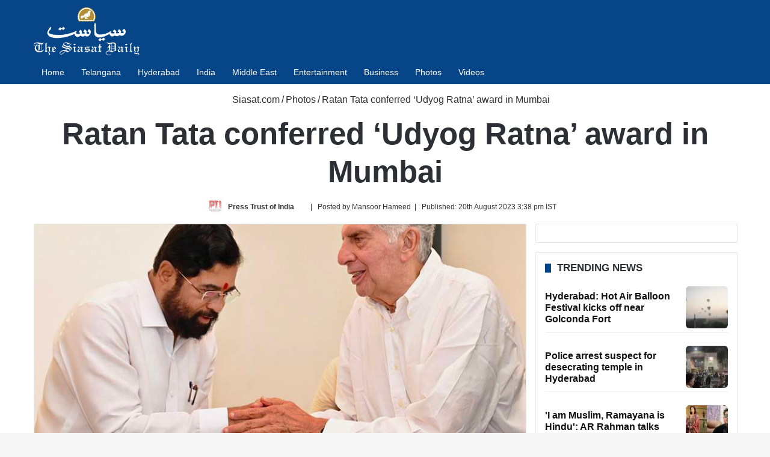

--- FILE ---
content_type: text/html; charset=UTF-8
request_url: https://www.siasat.com/ratan-tata-conferred-udyog-ratna-award-in-mumbai-2672306/
body_size: 59114
content:
<!DOCTYPE html> <html lang="en" data-skin="light"> <head> <meta charset="UTF-8"/> <link rel="profile" href="//gmpg.org/xfn/11"/> <link href="//cse.google.com/" rel="preconnect" crossorigin/> <meta property="og:image" content="https://cdn.siasat.com/wp-content/uploads/2023/08/2023_8img19_Aug_2023_PTI08_19_2023_000067B-scaled.jpg"/> <meta name='robots' content='index, follow, max-image-preview:large, max-snippet:-1, max-video-preview:-1'/> <style>img:is([sizes="auto" i], [sizes^="auto," i]) { contain-intrinsic-size: 3000px 1500px }</style> <link rel='preconnect' href="//i0.wp.com/" crossorigin> <link rel='preconnect' href="//cdn.siasat.com/"> <meta name="viewport" content="width=device-width, initial-scale=1.0"/><title>Ratan Tata conferred &#039;Udyog Ratna&#039; award in Mumbai</title><link rel="preload" href="/wp-content/uploads/2020/06/siasat-logo-white80.png" as="image" fetchpriority="high"><link rel="preload" href="/wp-content/uploads/2023/08/2023_8img19_Aug_2023_PTI08_19_2023_000067B-scaled.jpg" as="image" fetchpriority="high"> <meta name="description" content="Maharashtra Chief Minister Eknath Shinde greets Industrialist Ratan Tata as the latter was conferred the first ever Udyog Ratna award"/> <link rel="canonical" href="https://www.siasat.com/ratan-tata-conferred-udyog-ratna-award-in-mumbai-2672306/"/> <link rel="next" href="2/"/> <meta property="og:locale" content="en_US"/> <meta property="og:type" content="article"/> <meta property="og:title" content="Ratan Tata conferred &#039;Udyog Ratna&#039; award in Mumbai"/> <meta property="og:description" content="Maharashtra Chief Minister Eknath Shinde greets Industrialist Ratan Tata as the latter was conferred the first ever Udyog Ratna award"/> <meta property="og:url" content="https://www.siasat.com/ratan-tata-conferred-udyog-ratna-award-in-mumbai-2672306/"/> <meta property="og:site_name" content="The Siasat Daily"/> <meta property="article:publisher" content="https://www.facebook.com/siasatdaily"/> <meta property="article:author" content="https://www.facebook.com/PressTrustofIndia"/> <meta property="article:published_time" content="2023-08-20T10:08:46+00:00"/> <meta property="article:modified_time" content="2023-08-20T10:08:54+00:00"/> <meta property="og:image" content="https://cdn.siasat.com/wp-content/uploads/2023/08/2023_8img19_Aug_2023_PTI08_19_2023_000067B-scaled.jpg"/> <meta property="og:image:width" content="1200"/> <meta property="og:image:height" content="885"/> <meta property="og:image:type" content="image/jpeg"/> <meta name="author" content="Press Trust of India"/> <meta name="twitter:card" content="summary_large_image"/> <meta name="twitter:creator" content="@https://twitter.com/PTI_News"/> <meta name="twitter:site" content="@TheSiasatDaily"/> <meta name="geo.placename" content="Hyderabad"/> <meta name="geo.position" content="17.3863312;78.4736654"/> <meta name="geo.region" content="India"/> <link rel="amphtml" href="amp/"/><meta name="generator" content="AMP for WP 1.1.11"/><link rel='dns-prefetch' href="//stats.wp.com/"/> <link rel="alternate" type="application/rss+xml" title="The Siasat Daily &raquo; Feed" href="/feed/"/> <style type="text/css"> :root{ --tie-preset-gradient-1: linear-gradient(135deg, rgba(6, 147, 227, 1) 0%, rgb(155, 81, 224) 100%); --tie-preset-gradient-2: linear-gradient(135deg, rgb(122, 220, 180) 0%, rgb(0, 208, 130) 100%); --tie-preset-gradient-3: linear-gradient(135deg, rgba(252, 185, 0, 1) 0%, rgba(255, 105, 0, 1) 100%); --tie-preset-gradient-4: linear-gradient(135deg, rgba(255, 105, 0, 1) 0%, rgb(207, 46, 46) 100%); --tie-preset-gradient-5: linear-gradient(135deg, rgb(238, 238, 238) 0%, rgb(169, 184, 195) 100%); --tie-preset-gradient-6: linear-gradient(135deg, rgb(74, 234, 220) 0%, rgb(151, 120, 209) 20%, rgb(207, 42, 186) 40%, rgb(238, 44, 130) 60%, rgb(251, 105, 98) 80%, rgb(254, 248, 76) 100%); --tie-preset-gradient-7: linear-gradient(135deg, rgb(255, 206, 236) 0%, rgb(152, 150, 240) 100%); --tie-preset-gradient-8: linear-gradient(135deg, rgb(254, 205, 165) 0%, rgb(254, 45, 45) 50%, rgb(107, 0, 62) 100%); --tie-preset-gradient-9: linear-gradient(135deg, rgb(255, 203, 112) 0%, rgb(199, 81, 192) 50%, rgb(65, 88, 208) 100%); --tie-preset-gradient-10: linear-gradient(135deg, rgb(255, 245, 203) 0%, rgb(182, 227, 212) 50%, rgb(51, 167, 181) 100%); --tie-preset-gradient-11: linear-gradient(135deg, rgb(202, 248, 128) 0%, rgb(113, 206, 126) 100%); --tie-preset-gradient-12: linear-gradient(135deg, rgb(2, 3, 129) 0%, rgb(40, 116, 252) 100%); --tie-preset-gradient-13: linear-gradient(135deg, #4D34FA, #ad34fa); --tie-preset-gradient-14: linear-gradient(135deg, #0057FF, #31B5FF); --tie-preset-gradient-15: linear-gradient(135deg, #FF007A, #FF81BD); --tie-preset-gradient-16: linear-gradient(135deg, #14111E, #4B4462); --tie-preset-gradient-17: linear-gradient(135deg, #F32758, #FFC581); --main-nav-background: #1f2024; --main-nav-secondry-background: rgba(0,0,0,0.2); --main-nav-primary-color: #0088ff; --main-nav-contrast-primary-color: #FFFFFF; --main-nav-text-color: #FFFFFF; --main-nav-secondry-text-color: rgba(225,255,255,0.5); --main-nav-main-border-color: rgba(255,255,255,0.07); --main-nav-secondry-border-color: rgba(255,255,255,0.04); } </style> <style id='classic-theme-styles-inline-css' type='text/css'> /*! This file is auto-generated */ .wp-block-button__link{color:#fff;background-color:#32373c;border-radius:9999px;box-shadow:none;text-decoration:none;padding:calc(.667em + 2px) calc(1.333em + 2px);font-size:1.125em}.wp-block-file__button{background:#32373c;color:#fff;text-decoration:none} </style> <style id='jetpack-sharing-buttons-style-inline-css' type='text/css'> .jetpack-sharing-buttons__services-list{display:flex;flex-direction:row;flex-wrap:wrap;gap:0;list-style-type:none;margin:5px;padding:0}.jetpack-sharing-buttons__services-list.has-small-icon-size{font-size:12px}.jetpack-sharing-buttons__services-list.has-normal-icon-size{font-size:16px}.jetpack-sharing-buttons__services-list.has-large-icon-size{font-size:24px}.jetpack-sharing-buttons__services-list.has-huge-icon-size{font-size:36px}@media print{.jetpack-sharing-buttons__services-list{display:none!important}}.editor-styles-wrapper .wp-block-jetpack-sharing-buttons{gap:0;padding-inline-start:0}ul.jetpack-sharing-buttons__services-list.has-background{padding:1.25em 2.375em} </style> <link data-minify="1" rel='stylesheet' id='stl-blocks-style-css' href="/wp-content/uploads/wp_rocket/cache/min/1/wp-content/plugins/stl-custom-gutenberg-block/stl-blocks.css?ver=1768134829" type='text/css' media='all'/> <link rel='stylesheet' id='tie-child-base-css' href="/wp-content/themes/jannah-child/assets/css/base.min.css?ver=1768265329" type='text/css' media='all'/> <style id='tie-child-base-inline-css' type='text/css'> html #main-nav .main-menu > ul > li > a{font-size: 14px;font-weight: 400;}html #mobile-menu li a{font-size: 22px;line-height: 1.5;}html .entry-header h1.entry-title{font-weight: 600;line-height: 1.25;}html #the-post .entry-content,html #the-post .entry-content p{font-size: 20px;line-height: 1.5;}html #tie-wrapper .mag-box-title h3{font-size: 17px;font-weight: 600;line-height: 1.25;text-transform: uppercase;}@media (min-width: 768px){html .section-title.section-title-default,html .section-title-centered{font-size: 16px;line-height: 1.25;}}html .section-title.section-title-default,html .section-title-centered{text-transform: capitalize;}@media (min-width: 768px){html .section-title-big{}}html .section-title-big{text-transform: uppercase;}html #tie-wrapper .copyright-text{font-size: 14px;}html .entry h1{font-weight: 600;}html .entry h2{font-size: 28px;font-weight: 600;}html .entry h3{font-size: 24px;font-weight: 600;}html .entry h4{font-size: 24px;font-weight: 600;}html .entry h5{font-size: 22px;font-weight: 600;}html .entry h6{font-size: 20px;font-weight: 600;}html #tie-wrapper .widget-title .the-subtitle,html #tie-wrapper #comments-title,html #tie-wrapper .comment-reply-title,html #tie-wrapper .woocommerce-tabs .panel h2,html #tie-wrapper .related.products h2,html #tie-wrapper #bbpress-forums #new-post > fieldset.bbp-form > legend,html #tie-wrapper .entry-content .review-box-header{font-size: 17px;font-weight: 600;line-height: 1.25;text-transform: uppercase;}html .post-widget-body .post-title,html .timeline-widget ul li h3,html .posts-list-half-posts li .post-title{font-size: 16px;font-weight: 600;line-height: 1.25;}html #tie-wrapper .mag-box.wide-post-box .posts-items>li:nth-child(n) .post-title,html #tie-wrapper .mag-box.big-post-left-box li:first-child .post-title,html #tie-wrapper .mag-box.big-post-top-box li:first-child .post-title,html #tie-wrapper .mag-box.half-box li:first-child .post-title,html #tie-wrapper .mag-box.big-posts-box .posts-items>li:nth-child(n) .post-title,html #tie-wrapper .mag-box.mini-posts-box .posts-items>li:nth-child(n) .post-title,html #tie-wrapper .mag-box.latest-poroducts-box .products .product h2{font-size: 16px;font-weight: 600;line-height: 1.25;}html #tie-wrapper .mag-box.big-post-left-box li:not(:first-child) .post-title,html #tie-wrapper .mag-box.big-post-top-box li:not(:first-child) .post-title,html #tie-wrapper .mag-box.half-box li:not(:first-child) .post-title,html #tie-wrapper .mag-box.big-thumb-left-box li:not(:first-child) .post-title,html #tie-wrapper .mag-box.scrolling-box .slide .post-title,html #tie-wrapper .mag-box.miscellaneous-box li:not(:first-child) .post-title{font-size: 16px;font-weight: 600;line-height: 1.25;}@media (min-width: 992px){html .full-width .fullwidth-slider-wrapper .thumb-overlay .thumb-content .thumb-title,html .full-width .wide-next-prev-slider-wrapper .thumb-overlay .thumb-content .thumb-title,html .full-width .wide-slider-with-navfor-wrapper .thumb-overlay .thumb-content .thumb-title,html .full-width .boxed-slider-wrapper .thumb-overlay .thumb-title{font-size: 32px;}}@media (min-width: 992px){html .has-sidebar .fullwidth-slider-wrapper .thumb-overlay .thumb-content .thumb-title,html .has-sidebar .wide-next-prev-slider-wrapper .thumb-overlay .thumb-content .thumb-title,html .has-sidebar .wide-slider-with-navfor-wrapper .thumb-overlay .thumb-content .thumb-title,html .has-sidebar .boxed-slider-wrapper .thumb-overlay .thumb-title{font-size: 28px;}}@media (min-width: 768px){html #tie-wrapper .main-slider.tie-slider-10 .slide .grid-item:nth-child(1) .thumb-title,html #tie-wrapper .main-slider.tie-slider-17 .slide .grid-item:nth-child(1) .thumb-title,html #tie-wrapper .main-slider.tie-slider-14 .slide .grid-item:nth-child(1) .thumb-title,html #tie-wrapper .main-slider.tie-slider-13 .slide .grid-item:nth-child(1) .thumb-title,html #tie-wrapper .main-slider.tie-slider-16 .slide .grid-item:nth-child(1) .thumb-title,html #tie-wrapper .main-slider.tie-slider-9 .thumb-overlay .thumb-title,html #tie-wrapper .wide-slider-three-slids-wrapper .thumb-title{font-size: 28px;}}@media (min-width: 768px){html #tie-wrapper .boxed-slider-three-slides-wrapper .slide .thumb-title,html #tie-wrapper .tie-slider-10 .slide .grid-item:nth-child(n+2) .thumb-title,html #tie-wrapper .tie-slider-17 .slide .grid-item:nth-child(n+2) .thumb-title,html #tie-wrapper .tie-slider-14 .slide .grid-item:nth-child(n+2) .thumb-title,html #tie-wrapper .tie-slider-13 .slide .grid-item:nth-child(n+2) .thumb-title,html #tie-wrapper .tie-slider-16 .slide .grid-item:nth-child(n+2) .thumb-title,html #tie-wrapper .tie-slider-12 .grid-item:nth-child(n) .thumb-overlay .thumb-title,html #tie-wrapper .main-slider.tie-slider-11 .thumb-overlay .thumb-title,html #tie-wrapper .tie-slider-15 .thumb-overlay .thumb-title,html #tie-wrapper .tie-slider-7 .slide .thumb-title{font-size: 17px;}}:root:root{--brand-color: #064588;--dark-brand-color: #001356;--bright-color: #FFFFFF;--base-color: #2c2f34;}#reading-position-indicator{box-shadow: 0 0 10px rgba( 6,69,136,0.7);}#main-nav ul.menu > li.tie-current-menu > a,#main-nav ul.menu > li:hover > a,#main-nav .spinner > div,.main-menu .mega-links-head:after{background-color: #064588 !important;}#main-nav a,#main-nav .dropdown-social-icons li a span,#autocomplete-suggestions.search-in-main-nav a {color: #FFFFFF !important;}#main-nav .main-menu ul.menu > li.tie-current-menu,#theme-header nav .menu > li > .menu-sub-content{border-color: #064588;}#main-nav .spinner-circle:after{color: #064588 !important;}html :root:root{--brand-color: #064588;--dark-brand-color: #001356;--bright-color: #FFFFFF;--base-color: #2c2f34;}html #reading-position-indicator{box-shadow: 0 0 10px rgba( 6,69,136,0.7);}html #main-nav ul.menu > li.tie-current-menu > a,html #main-nav ul.menu > li:hover > a,html #main-nav .spinner > div,html .main-menu .mega-links-head:after{background-color: #064588 !important;}html #main-nav a,html #main-nav .dropdown-social-icons li a span,html #autocomplete-suggestions.search-in-main-nav a{color: #FFFFFF !important;}html #main-nav .main-menu ul.menu > li.tie-current-menu,html #theme-header nav .menu > li > .menu-sub-content{border-color: #064588;}html #main-nav .spinner-circle:after{color: #064588 !important;}html #header-notification-bar{background: var( --tie-preset-gradient-13 );}html #header-notification-bar{--tie-buttons-color: #FFFFFF;--tie-buttons-border-color: #FFFFFF;--tie-buttons-hover-color: #e1e1e1;--tie-buttons-hover-text: #000000;}html #header-notification-bar{--tie-buttons-text: #000000;}html #top-nav,html #top-nav .sub-menu,html #top-nav .comp-sub-menu,html #top-nav .ticker-content,html #top-nav .ticker-swipe,html .top-nav-boxed #top-nav .topbar-wrapper,html .top-nav-dark .top-menu ul,html #autocomplete-suggestions.search-in-top-nav{background-color : #09417b;}html #top-nav *,html #autocomplete-suggestions.search-in-top-nav{border-color: rgba( #FFFFFF,0.08);}html #top-nav .icon-basecloud-bg:after{color: #09417b;}html #top-nav a:not(:hover),html #top-nav input,html #top-nav #search-submit,html #top-nav .fa-spinner,html #top-nav .dropdown-social-icons li a span,html #top-nav .components > li .social-link:not(:hover) span,html #autocomplete-suggestions.search-in-top-nav a{color: #ffffff;}html #top-nav input::-moz-placeholder{color: #ffffff;}html #top-nav input:-moz-placeholder{color: #ffffff;}html #top-nav input:-ms-input-placeholder{color: #ffffff;}html #top-nav input::-webkit-input-placeholder{color: #ffffff;}html #top-nav .tie-google-search .gsc-search-box *{color: #ffffff !important;}html #top-nav .tie-google-search .gsc-search-button-v2 svg{fill: #ffffff !important;}html #top-nav,html .search-in-top-nav{--tie-buttons-color: #ffffff;--tie-buttons-border-color: #ffffff;--tie-buttons-text: #000000;--tie-buttons-hover-color: #e1e1e1;}html #top-nav a:hover,html #top-nav .menu li:hover > a,html #top-nav .menu > .tie-current-menu > a,html #top-nav .components > li:hover > a,html #top-nav .components #search-submit:hover,html #autocomplete-suggestions.search-in-top-nav .post-title a:hover{color: #ffffff;}html #top-nav,html #top-nav .comp-sub-menu,html #top-nav .tie-weather-widget{color: #ffffff;}html #autocomplete-suggestions.search-in-top-nav .post-meta,html #autocomplete-suggestions.search-in-top-nav .post-meta a:not(:hover){color: rgba( 255,255,255,0.7 );}html #top-nav .weather-icon .icon-cloud,html #top-nav .weather-icon .icon-basecloud-bg,html #top-nav .weather-icon .icon-cloud-behind{color: #ffffff !important;}html #main-nav,html #main-nav .menu-sub-content,html #main-nav .comp-sub-menu,html #main-nav ul.cats-vertical li a.is-active,html #main-nav ul.cats-vertical li a:hover,html #autocomplete-suggestions.search-in-main-nav{background-color: #064588;}html #main-nav{border-width: 0;}html #theme-header #main-nav:not(.fixed-nav){bottom: 0;}html #main-nav .icon-basecloud-bg:after{color: #064588;}html #autocomplete-suggestions.search-in-main-nav{border-color: rgba(255,255,255,0.07);}html .main-nav-boxed #main-nav .main-menu-wrapper{border-width: 0;}html .main-nav,html .search-in-main-nav{--main-nav-primary-color: #064588;--tie-buttons-color: #064588;--tie-buttons-border-color: #064588;--tie-buttons-text: #FFFFFF;--tie-buttons-hover-color: #00276a;}html #main-nav .mega-links-head:after,html #main-nav .cats-horizontal a.is-active,html #main-nav .cats-horizontal a:hover,html #main-nav .spinner > div{background-color: #064588;}html #main-nav .menu ul li:hover > a,html #main-nav .menu ul li.current-menu-item:not(.mega-link-column) > a,html #main-nav .components a:hover,html #main-nav .components > li:hover > a,html #main-nav #search-submit:hover,html #main-nav .cats-vertical a.is-active,html #main-nav .cats-vertical a:hover,html #main-nav .mega-menu .post-meta a:hover,html #main-nav .mega-menu .post-box-title a:hover,html #autocomplete-suggestions.search-in-main-nav a:hover,html #main-nav .spinner-circle:after{color: #064588;}html #main-nav .menu > li.tie-current-menu > a,html #main-nav .menu > li:hover > a,html .theme-header #main-nav .mega-menu .cats-horizontal a.is-active,html .theme-header #main-nav .mega-menu .cats-horizontal a:hover{color: #FFFFFF;}html #main-nav .menu > li.tie-current-menu > a:before,html #main-nav .menu > li:hover > a:before{border-top-color: #FFFFFF;}html #footer{background-color: #2b2a2a;}@media (max-width: 991px) {html #tie-wrapper #theme-header,html #tie-wrapper #theme-header #main-nav .main-menu-wrapper,html #tie-wrapper #theme-header .logo-container{background: transparent;}html #tie-wrapper #theme-header .logo-container,html #tie-wrapper #theme-header .logo-container.fixed-nav,html #tie-wrapper #theme-header #main-nav{background-color: #064588;}html .mobile-header-components .components .comp-sub-menu{background-color: #064588;}}html #tie-wrapper #theme-header{background-color: #064588;}html #footer .posts-list-counter .posts-list-items li.widget-post-list:before{border-color: #2b2a2a;}html #footer .timeline-widget a .date:before{border-color: rgba(43,42,42,0.8);}html #footer .footer-boxed-widget-area,html #footer textarea,html #footer input:not([type=submit]),html #footer select,html #footer code,html #footer kbd,html #footer pre,html #footer samp,html #footer .show-more-button,html #footer .slider-links .tie-slider-nav span,html #footer #wp-calendar,html #footer #wp-calendar tbody td,html #footer #wp-calendar thead th,html #footer .widget.buddypress .item-options a{border-color: rgba(255,255,255,0.1);}html #footer .social-statistics-widget .white-bg li.social-icons-item a,html #footer .widget_tag_cloud .tagcloud a,html #footer .latest-tweets-widget .slider-links .tie-slider-nav span,html #footer .widget_layered_nav_filters a{border-color: rgba(255,255,255,0.1);}html #footer .social-statistics-widget .white-bg li:before{background: rgba(255,255,255,0.1);}html .site-footer #wp-calendar tbody td{background: rgba(255,255,255,0.02);}html #footer .white-bg .social-icons-item a span.followers span,html #footer .circle-three-cols .social-icons-item a .followers-num,html #footer .circle-three-cols .social-icons-item a .followers-name{color: rgba(255,255,255,0.8);}html #footer .timeline-widget ul:before,html #footer .timeline-widget a:not(:hover) .date:before{background-color: #0d0c0c;}html #footer .widget-title,html #footer .widget-title a:not(:hover){color: #ffffff;}html #footer,html #footer textarea,html #footer input:not([type='submit']),html #footer select,html #footer #wp-calendar tbody,html #footer .tie-slider-nav li span:not(:hover),html #footer .widget_categories li a:before,html #footer .widget_product_categories li a:before,html #footer .widget_layered_nav li a:before,html #footer .widget_archive li a:before,html #footer .widget_nav_menu li a:before,html #footer .widget_meta li a:before,html #footer .widget_pages li a:before,html #footer .widget_recent_entries li a:before,html #footer .widget_display_forums li a:before,html #footer .widget_display_views li a:before,html #footer .widget_rss li a:before,html #footer .widget_display_stats dt:before,html #footer .subscribe-widget-content h3,html #footer .about-author .social-icons a:not(:hover) span{color: #ffffff;}html #footer post-widget-body .meta-item,html #footer .post-meta,html #footer .stream-title,html #footer.dark-skin .timeline-widget .date,html #footer .wp-caption .wp-caption-text,html #footer .rss-date{color: rgba(255,255,255,0.7);}html #footer input::-moz-placeholder{color: #ffffff;}html #footer input:-moz-placeholder{color: #ffffff;}html #footer input:-ms-input-placeholder{color: #ffffff;}html #footer input::-webkit-input-placeholder{color: #ffffff;}html .site-footer.dark-skin a:not(:hover){color: #ffffff;}html .site-footer.dark-skin a:hover,html #footer .stars-rating-active,html #footer .twitter-icon-wrap span,html .block-head-4.magazine2 #footer .tabs li a{color: #ffffff;}html #footer .circle_bar{stroke: #ffffff;}html #footer .widget.buddypress .item-options a.selected,html #footer .widget.buddypress .item-options a.loading,html #footer .tie-slider-nav span:hover,html .block-head-4.magazine2 #footer .tabs{border-color: #ffffff;}html .magazine2:not(.block-head-4) #footer .tabs a:hover,html .magazine2:not(.block-head-4) #footer .tabs .active a,html .magazine1 #footer .tabs a:hover,html .magazine1 #footer .tabs .active a,html .block-head-4.magazine2 #footer .tabs.tabs .active a,html .block-head-4.magazine2 #footer .tabs > .active a:before,html .block-head-4.magazine2 #footer .tabs > li.active:nth-child(n) a:after,html #footer .digital-rating-static,html #footer .timeline-widget li a:hover .date:before,html #footer #wp-calendar #today,html #footer .posts-list-counter .posts-list-items li.widget-post-list:before,html #footer .cat-counter span,html #footer.dark-skin .the-global-title:after,html #footer .button,html #footer [type='submit'],html #footer .spinner > div,html #footer .widget.buddypress .item-options a.selected,html #footer .widget.buddypress .item-options a.loading,html #footer .tie-slider-nav span:hover,html #footer .fullwidth-area .tagcloud a:hover{background-color: #ffffff;color: #000000;}html .block-head-4.magazine2 #footer .tabs li a:hover{color: #e1e1e1;}html .block-head-4.magazine2 #footer .tabs.tabs .active a:hover,html #footer .widget.buddypress .item-options a.selected,html #footer .widget.buddypress .item-options a.loading,html #footer .tie-slider-nav span:hover{color: #000000 !important;}html #footer .button:hover,html #footer [type='submit']:hover{background-color: #e1e1e1;color: #000000;}html #footer .site-info a:not(:hover){color: #ffffff;}html #footer .site-info a:hover{color: #ffffff;}html .side-aside #mobile-menu li a,html .side-aside #mobile-menu .mobile-arrows,html .side-aside #mobile-search .search-field{color: #ffffff;}html #mobile-search .search-field::-moz-placeholder{color: #ffffff;}html #mobile-search .search-field:-moz-placeholder{color: #ffffff;}html #mobile-search .search-field:-ms-input-placeholder{color: #ffffff;}html #mobile-search .search-field::-webkit-input-placeholder{color: #ffffff;}@media (max-width: 991px){html .tie-btn-close span{color: #ffffff;}}html .mobile-header-components li.custom-menu-link > a,html #mobile-menu-icon .menu-text{color: #ffffff!important;}html #mobile-menu-icon .nav-icon,html #mobile-menu-icon .nav-icon:before,html #mobile-menu-icon .nav-icon:after{background-color: #ffffff!important;} </style> <style id='rocket-lazyload-inline-css' type='text/css'> .rll-youtube-player{position:relative;padding-bottom:56.23%;height:0;overflow:hidden;max-width:100%;}.rll-youtube-player:focus-within{outline: 2px solid currentColor;outline-offset: 5px;}.rll-youtube-player iframe{position:absolute;top:0;left:0;width:100%;height:100%;z-index:100;background:0 0}.rll-youtube-player img{bottom:0;display:block;left:0;margin:auto;max-width:100%;width:100%;position:absolute;right:0;top:0;border:none;height:auto;-webkit-transition:.4s all;-moz-transition:.4s all;transition:.4s all}.rll-youtube-player img:hover{-webkit-filter:brightness(75%)}.rll-youtube-player .play{height:100%;width:100%;left:0;top:0;position:absolute;background:url(https://cdn.siasat.com/wp-content/plugins/wp-rocket/assets/img/youtube.png) no-repeat center;background-color: transparent !important;cursor:pointer;border:none;} </style> <script type="pmdelayedscript" src="https://cdn.siasat.com/wp-includes/js/jquery/jquery.min.js?ver=1759254860" id="jquery-core-js" data-perfmatters-type="text/javascript" data-cfasync="false" data-no-optimize="1" data-no-defer="1" data-no-minify="1" data-rocketlazyloadscript="1"></script> <script type="pmdelayedscript" src="https://cdn.siasat.com/wp-includes/js/jquery/jquery-migrate.min.js?ver=1759254860" id="jquery-migrate-js" data-perfmatters-type="text/javascript" data-cfasync="false" data-no-optimize="1" data-no-defer="1" data-no-minify="1" data-rocketlazyloadscript="1"></script> <link rel="alternate" title="oEmbed (JSON)" type="application/json+oembed" href="/wp-json/oembed/1.0/embed?url=https%3A%2F%2Fwww.siasat.com%2Fratan-tata-conferred-udyog-ratna-award-in-mumbai-2672306%2F"/> <link rel="alternate" title="oEmbed (XML)" type="text/xml+oembed" href="/wp-json/oembed/1.0/embed?url=https%3A%2F%2Fwww.siasat.com%2Fratan-tata-conferred-udyog-ratna-award-in-mumbai-2672306%2F&#038;format=xml"/> <script type="pmdelayedscript" data-perfmatters-type="text/javascript" data-cfasync="false" data-no-optimize="1" data-no-defer="1" data-no-minify="1" data-rocketlazyloadscript="1">window.presslabs = {"home_url":"https:\/\/www.siasat.com"}</script><script type="pmdelayedscript" data-perfmatters-type="text/javascript" data-cfasync="false" data-no-optimize="1" data-no-defer="1" data-no-minify="1" data-rocketlazyloadscript="1">
	(function () {
		var pl_beacon = document.createElement('script');
		pl_beacon.type = 'text/javascript';
		pl_beacon.async = true;
		var host = 'https://www.siasat.com';
		if ('https:' == document.location.protocol) {
			host = host.replace('http://', 'https://');
		}
		pl_beacon.src = host + '/' + '5bPuTkezniHx' + '.js?ts=' + Math.floor((Math.random() * 100000) + 1);
		var first_script_tag = document.getElementsByTagName('script')[0];
		first_script_tag.parentNode.insertBefore(pl_beacon, first_script_tag);
	})();
</script> <style>img#wpstats{display:none}</style> <meta name="keywords" content="Mumbai, Photos, Ratan Tata, Udyog Ratna Award"><meta name="news_keywords" content="Mumbai, Photos, Ratan Tata, Udyog Ratna Award"><meta http-equiv="X-UA-Compatible" content="IE=edge"><meta name="google-site-verification" content="WBCm_7wL36LRSXmTyVOznSVTdM5XX0Id9zj9nH6SeEs"/> <meta name="msvalidate.01" content="40E981DE47FB62D9ABE31E163D2E51EC"/> <meta property="fb:app_id" content="347054199344775"/> <meta property="fb:pages" content="127989700566127"/> <script defer src="https://securepubads.g.doubleclick.net/tag/js/gpt.js" type="pmdelayedscript" data-cfasync="false" data-no-optimize="1" data-no-defer="1" data-no-minify="1" data-rocketlazyloadscript="1"></script> <script defer data-cfasync="false" type="pmdelayedscript" src="https://live.demand.supply/up.js" data-perfmatters-type="text/javascript" data-no-optimize="1" data-no-defer="1" data-no-minify="1" data-rocketlazyloadscript="1"></script> <script async src="https://securepubads.g.doubleclick.net/tag/js/gpt.js" type="pmdelayedscript" data-cfasync="false" data-no-optimize="1" data-no-defer="1" data-no-minify="1" data-rocketlazyloadscript="1"></script> <script type="pmdelayedscript" data-cfasync="false" data-no-optimize="1" data-no-defer="1" data-no-minify="1" data-rocketlazyloadscript="1">
  window.googletag = window.googletag || {cmd: []};
  googletag.cmd.push(function() {
    googletag.defineSlot('/160662054/S-HP-D-728x90-1', [[320, 50], [728, 90], [300, 100]], 'div-gpt-ad-1676716868411-0').addService(googletag.pubads());
		googletag.defineSlot('/160662054/S-HP-D-970x250', [[970, 250], [970, 90], [300, 250], [728, 90]], 'div-gpt-ad-1676722234622-0').addService(googletag.pubads());
    googletag.pubads().enableSingleRequest();
    googletag.enableServices();
		googletag.pubads().collapseEmptyDivs();
  });
</script> <meta name="theme-color" content="#064588"/><meta name="generator" content="speculation-rules 1.6.0"> <link rel="icon" href="/wp-content/uploads/2020/05/cropped-the-siasat-daily-fav-logo-150x150.png" sizes="32x32"/> <link rel="icon" href="/wp-content/uploads/2020/05/cropped-the-siasat-daily-fav-logo-470x470.png" sizes="192x192"/> <link rel="apple-touch-icon" href="/wp-content/uploads/2020/05/cropped-the-siasat-daily-fav-logo-470x470.png"/> <meta name="msapplication-TileImage" content="https://cdn.siasat.com/wp-content/uploads/2020/05/cropped-the-siasat-daily-fav-logo-470x470.png"/> <style> .ai-viewports {--ai: 1;} .ai-viewport-3 { display: none !important;} .ai-viewport-2 { display: none !important;} .ai-viewport-1 { display: inherit !important;} .ai-viewport-0 { display: none !important;} @media (min-width: 768px) and (max-width: 979px) { .ai-viewport-1 { display: none !important;} .ai-viewport-2 { display: inherit !important;} } @media (max-width: 767px) { .ai-viewport-1 { display: none !important;} .ai-viewport-3 { display: inherit !important;} } .code-block- {} .code-block-d41d8cd98f00b204e9800998ecf8427e {} </style> <noscript><style id="rocket-lazyload-nojs-css">.rll-youtube-player, [data-lazy-src]{display:none !important;}</style></noscript><meta name="generator" content="WP Rocket 3.20.3" data-wpr-features="wpr_minify_js wpr_lazyload_images wpr_lazyload_iframes wpr_minify_css wpr_desktop"/></head> <body id="tie-body" class="wp-singular post-template-default single single-post postid-2672306 single-format-standard wp-theme-jannah wp-child-theme-jannah-child tie-no-js wrapper-has-shadow block-head-8 magazine1 is-thumb-overlay-disabled is-desktop is-header-layout-3 has-header-ad sidebar-right has-sidebar post-layout-3 wide-title-narrow-media is-standard-format hide_back_top_button"> <script data-cfasync="false" language="javascript" async src="https://udmserve.net/udm/img.fetch?sid=16004;tid=1;dt=6;" type="pmdelayedscript" data-no-optimize="1" data-no-defer="1" data-no-minify="1" data-rocketlazyloadscript="1"></script> <div data-rocket-location-hash="e5b8de42769b3d7311e4c77717550b26" class="background-overlay"> <div data-rocket-location-hash="20f4eca15480f982a53dda1cb4873ede" id="tie-container" class="site tie-container"> <div data-rocket-location-hash="3cd18522b647fd3b2d7c4710f4fe6515" id="tie-wrapper"> <header id="theme-header" class="theme-header header-layout-3 main-nav-dark main-nav-default-dark main-nav-below has-stream-item has-normal-width-logo mobile-header-centered"> <div class="container header-container"> <div class="tie-row logo-row"> <div class="logo-wrapper"> <div class="tie-col-md-4 logo-container clearfix"> <div id="mobile-header-components-area_1" class="mobile-header-components"><ul class="components"><li class="mobile-component_menu custom-menu-link"><a href="#" id="mobile-menu-icon"><span class="tie-mobile-menu-icon nav-icon is-layout-4"></span><span class="screen-reader-text">Menu</span></a></li></ul></div> <div id="logo" class="image-logo" style="margin-top: 12px; margin-bottom: 8px;"> <a title="The Siasat Daily: Latest Hyderabad News, Telangana, Entertainment, India" href="/"> <picture class="tie-logo-default tie-logo-picture"> <source class="tie-logo-source-default tie-logo-source" srcset="https://cdn.siasat.com/wp-content/uploads/2020/06/siasat-logo-white160.png 2x, https://cdn.siasat.com/wp-content/uploads/2020/06/siasat-logo-white80.png 1x"> <img data-perfmatters-preload class="tie-logo-img-default tie-logo-img" src="/wp-content/uploads/2020/06/siasat-logo-white80.png" alt="The Siasat Daily: Latest Hyderabad News, Telangana, Entertainment, India" width="176" height="80" style="height:80px; max-height:80px; width: auto;" fetchpriority="high"> </picture> </a> </div> <div id="mobile-header-components-area_2" class="mobile-header-components"><ul class="components"><li class="mobile-component_search custom-menu-link"> <a href="#" class="tie-search-trigger-mobile"> <span class="tie-icon-search tie-search-icon" aria-hidden="true"></span> <span class="screen-reader-text">Search for</span> </a> </li></ul></div> </div> </div> <div class="tie-col-md-8 stream-item stream-item-top-wrapper"><div class="stream-item-top"><div class="stream-item-size"><div data-ad="siasat.com_fluid_lb_728x90_fluid_sep2020" data-devices="m:0,t:1,d:1" class="demand-supply"> </div> </div></div></div> </div> </div> <div class="main-nav-wrapper"> <nav id="main-nav" class="main-nav header-nav menu-style-default menu-style-solid-bg" aria-label="Primary Navigation"> <div class="container"> <div class="main-menu-wrapper"> <div id="menu-components-wrap"> <div class="main-menu main-menu-wrap"> <div id="main-nav-menu" class="main-menu header-menu"><ul id="menu-new-primary" class="menu"><li><a href="/">Home</a></li> <li><a href="/news/telangana/">Telangana</a></li> <li><a href="/news/hyderabad/">Hyderabad</a></li> <li><a href="/news/india/">India</a></li> <li><a href="/news/middle-east/">Middle East</a></li> <li><a href="/entertainment/">Entertainment</a></li> <li><a href="/business/">Business</a></li> <li><a href="/photos/">Photos</a></li> <li><a href="/videos/">Videos</a></li> </ul></div> </div> <ul class="components"> <li class="side-aside-nav-icon menu-item custom-menu-link"> <a href="#"> <span class="tie-icon-navicon" aria-hidden="true"></span> <span class="screen-reader-text">Sidebar</span> </a> </li> <li class="search-bar menu-item custom-menu-link" aria-label="Search"> <style> /** Search Box */ @media (min-width: 992px) { .tie-google-search { background-color: white; color: black; font-size: 14px; border-bottom: 3px solid #bb943e; line-height: 37px; max-width: 100px; } } .tie-google-search .gsc-search-box, .tie-google-search .gsc-search-box *{ margin: 0 !important; padding: 0 !important; border: none !important; background: none !important; font-size: inherit !important; font-family: inherit !important; color: #111 !important; } .tie-google-search .gsc-search-box .gsc-search-button button{ padding: 0 10px !important; } .tie-google-search .gsc-search-button-v2 svg{ fill: #111; width: 16px; height: 16px; margin-top: 5px !important; } .tie-google-search .gsc-search-box div.gsc-input-box{ padding-left: 10px !important; } @media( max-width: 991px ){ .gssb_c{ display: none !important; } } .gssb_c{ width: 187px !important; margin-top: 30px !important; margin-left: -9px !important; } .gssb_c *{ font-family: inherit !important; font-size: inherit !important; box-shadow: none !important; } .gsc-completion-container td{ padding-top: 3px !important; padding-bottom: 3px !important; } .dark-skin .gsc-completion-container tr:nth-child(2n){ background: rgba(0,0,0,0.08) !important; } .dark-skin .gsc-completion-container tr:hover{ background: rgba(0,0,0,0.1) !important; } .dark-skin .gsc-completion-container{ background: #1f2024; border: 1px solid rgba(255,255,255,0.07); } #mobile-search .tie-google-search form.gsc-search-box{ padding: 4px 15px !important; border-radius: 50px !important; background-color: rgba(0,0,0,0.05) !important; border: 1px solid rgba(255,255,255,0.1) !important; } #mobile-search .tie-google-search input.gsc-input{ color: #fff !important } #mobile-search .tie-google-search .gsc-search-button-v2 svg{ fill: #fff !important } </style> <div class="tie-google-search"> <div class="gcse-searchbox-only" data-resultsUrl="https://www.siasat.com/?s="></div> </div> </li> </ul> </div> </div> </div> </nav> </div> </header> <link rel='stylesheet' id='tie-child-single-css' href="/wp-content/themes/jannah-child/assets/css/single.min.css?ver=a01117" type='text/css' media='all'/> <div class="container fullwidth-entry-title-wrapper"> <div class="container-wrapper fullwidth-entry-title"> <header class="entry-header-outer"> <nav id="breadcrumb"><a href="/"><span class="tie-icon-home" aria-hidden="true"></span> Siasat.com</a><em class="delimiter">/</em><a href="/photos/">Photos</a><em class="delimiter">/</em><span class="current">Ratan Tata conferred &#8216;Udyog Ratna&#8217; award in Mumbai</span></nav> <div class="entry-header"> <h1 class="post-title entry-title"> Ratan Tata conferred &#8216;Udyog Ratna&#8217; award in Mumbai </h1> <div class="single-post-meta post-meta clearfix"><span class="author-meta single-author with-avatars"><span class="meta-item meta-author-wrapper meta-author-115"> <span class="meta-author-avatar"> <a href="/author/ptisiasat/"><img alt='Photo of Press Trust of India' src="data:image/svg+xml,%3Csvg%20xmlns='http://www.w3.org/2000/svg'%20viewBox='0%200%20140%20140'%3E%3C/svg%3E" data-lazy-srcset='https://cdn.siasat.com/wp-content/uploads/2023/09/Press-Trust-of-India-Logo.jpg 2x' class='avatar avatar-140 photo' height='140' width='140' decoding='async' data-lazy-src="/wp-content/uploads/2023/09/Press-Trust-of-India-Logo-140x140.jpg"/><noscript><img alt='Photo of Press Trust of India' src="/wp-content/uploads/2023/09/Press-Trust-of-India-Logo-140x140.jpg" srcset='https://cdn.siasat.com/wp-content/uploads/2023/09/Press-Trust-of-India-Logo.jpg 2x' class='avatar avatar-140 photo' height='140' width='140' decoding='async'/></noscript></a> </span> <span class="meta-author"><a href="/author/ptisiasat/" class="author-name tie-icon" title="Press Trust of India">Press Trust of India</a></span> <a href="//twitter.com/PTI_News" class="author-twitter-link" target="_blank" rel="nofollow noopener" title="Follow on Twitter"> <span class="tie-icon-twitter" aria-hidden="true"></span> <span class="screen-reader-text">Follow on Twitter</span> </a> </span></span>| &nbsp; Posted by Mansoor Hameed &nbsp;| &nbsp; <span class="date meta-item fa-before">Published: 20th August 2023 3:38 pm IST</span></div> </div> </header> </div> </div> <div id="content" class="site-content container"><div id="main-content-row" class="tie-row main-content-row"> <div class="main-content tie-col-md-8 tie-col-xs-12" role="main"> <article id="the-post" class="container-wrapper post-content tie-standard"> <div class="featured-area"><div class="featured-area-inner"><figure class="single-featured-image"><picture><source media="(max-width: 1400px)" srcset="https://cdn.siasat.com/wp-content/uploads/2023/08/2023_8img19_Aug_2023_PTI08_19_2023_000067B-780x470.jpg"><img data-perfmatters-preload src="/wp-content/uploads/2023/08/2023_8img19_Aug_2023_PTI08_19_2023_000067B-scaled.jpg" alt="Ratan Tata conferred &#039;Udyog Ratna&#039; award in Mumbai" is_main_img="1" width="1200" height="885" class="attachment-full size-full wp-post-image sp-no-webp" fetchpriority="high"></picture> <figcaption class="single-caption-text"> <span class="tie-icon-camera" aria-hidden="true"></span> Mumbai: Maharashtra Chief Minister Eknath Shinde greets Industrialist Ratan Tata as the latter was conferred the first ever Udyog Ratna award instituted by the Maharashtra government at his residence at Colaba, in Mumbai, Saturday, Aug. 19, 2023. (PTI Photo) </figcaption> </figure></div></div> <div class="entry-content entry clearfix"> <div class="multiple-post-pages clearfix"> <span class="post-page-numbers current" aria-current="page"><span>1</span></span> <a href="2/" class="post-page-numbers"><span>2</span></a> <a href="3/" class="post-page-numbers"><span>3</span></a><a href="2/" class="post-page-numbers"><span>Next page</span></a></div> <div class="wp-block-image"> <figure class="aligncenter size-large"><img decoding="async" width="1024" height="755" src="data:image/svg+xml,%3Csvg%20xmlns='http://www.w3.org/2000/svg'%20viewBox='0%200%201024%20755'%3E%3C/svg%3E" alt="Ratan Tata conferred 'Udyog Ratna' award in Mumbai" class="wp-image-2672290" data-lazy-srcset="https://cdn.siasat.com/wp-content/uploads/2023/08/2023_8img19_Aug_2023_PTI08_19_2023_000067B-1024x755.jpg 1024w, https://cdn.siasat.com/wp-content/uploads/2023/08/2023_8img19_Aug_2023_PTI08_19_2023_000067B-660x487.jpg 660w, https://cdn.siasat.com/wp-content/uploads/2023/08/2023_8img19_Aug_2023_PTI08_19_2023_000067B-1536x1133.jpg 1536w, https://cdn.siasat.com/wp-content/uploads/2023/08/2023_8img19_Aug_2023_PTI08_19_2023_000067B-2048x1510.jpg 2048w, https://cdn.siasat.com/wp-content/uploads/2023/08/2023_8img19_Aug_2023_PTI08_19_2023_000067B-scaled.jpg 1200w" data-lazy-sizes="(max-width: 1024px) 100vw, 1024px" data-lazy-src="/wp-content/uploads/2023/08/2023_8img19_Aug_2023_PTI08_19_2023_000067B-1024x755.jpg"/><noscript><img decoding="async" width="1024" height="755" src="/wp-content/uploads/2023/08/2023_8img19_Aug_2023_PTI08_19_2023_000067B-1024x755.jpg" alt="Ratan Tata conferred 'Udyog Ratna' award in Mumbai" class="wp-image-2672290" srcset="https://cdn.siasat.com/wp-content/uploads/2023/08/2023_8img19_Aug_2023_PTI08_19_2023_000067B-1024x755.jpg 1024w, https://cdn.siasat.com/wp-content/uploads/2023/08/2023_8img19_Aug_2023_PTI08_19_2023_000067B-660x487.jpg 660w, https://cdn.siasat.com/wp-content/uploads/2023/08/2023_8img19_Aug_2023_PTI08_19_2023_000067B-1536x1133.jpg 1536w, https://cdn.siasat.com/wp-content/uploads/2023/08/2023_8img19_Aug_2023_PTI08_19_2023_000067B-2048x1510.jpg 2048w, https://cdn.siasat.com/wp-content/uploads/2023/08/2023_8img19_Aug_2023_PTI08_19_2023_000067B-scaled.jpg 1200w" sizes="(max-width: 1024px) 100vw, 1024px"/></noscript><figcaption class="wp-element-caption">Mumbai: Maharashtra Chief Minister Eknath Shinde greets Industrialist Ratan Tata as the latter was conferred the first ever Udyog Ratna award instituted by the Maharashtra government at his residence at Colaba, in Mumbai, Saturday, Aug. 19, 2023. (PTI Photo)</figcaption></figure></div> </p><div class="stream-item stream-item-in-post stream-item-inline-post aligncenter"><div class="stream-item-size"><script async src="https://pagead2.googlesyndication.com/pagead/js/adsbygoogle.js?client=ca-pub-8356386907629393" crossorigin="anonymous" type="pmdelayedscript" data-cfasync="false" data-no-optimize="1" data-no-defer="1" data-no-minify="1" data-rocketlazyloadscript="1"></script><ins class="adsbygoogle" style="display:inline-block;width:336px;height:280px" data-ad-client="ca-pub-8356386907629393" data-ad-slot="6985665812"></ins> <script type="pmdelayedscript" data-cfasync="false" data-no-optimize="1" data-no-defer="1" data-no-minify="1" data-rocketlazyloadscript="1">(adsbygoogle = window.adsbygoogle || []).push({});</script></div></div> <div class="multiple-post-pages clearfix"> <span class="post-page-numbers current" aria-current="page"><span>1</span></span> <a href="2/" class="post-page-numbers"><span>2</span></a> <a href="3/" class="post-page-numbers"><span>3</span></a><a href="2/" class="post-page-numbers"><span>Next page</span></a></div><div class="post-bottom-meta post-bottom-tags post-tags-classic"><div class="post-bottom-meta-title"><span class="tie-icon-tags" aria-hidden="true"></span> Tags</div><span class="tagcloud"><a href="/tag/mumbai/" rel="tag">Mumbai</a> <a href="/tag/photos/" rel="tag">Photos</a> <a href="/tag/ratan-tata/" rel="tag">Ratan Tata</a> <a href="/tag/udyog-ratna-award/" rel="tag">Udyog Ratna Award</a></span></div> </div> <div id="post-extra-info"> <div class="theiaStickySidebar"> <div class="single-post-meta post-meta clearfix"><span class="author-meta single-author with-avatars"><span class="meta-item meta-author-wrapper meta-author-115"> <span class="meta-author-avatar"> <a href="/author/ptisiasat/"><img alt='Photo of Press Trust of India' src="data:image/svg+xml,%3Csvg%20xmlns='http://www.w3.org/2000/svg'%20viewBox='0%200%20140%20140'%3E%3C/svg%3E" data-lazy-srcset='https://cdn.siasat.com/wp-content/uploads/2023/09/Press-Trust-of-India-Logo.jpg 2x' class='avatar avatar-140 photo' height='140' width='140' decoding='async' data-lazy-src="/wp-content/uploads/2023/09/Press-Trust-of-India-Logo-140x140.jpg"/><noscript><img alt='Photo of Press Trust of India' src="/wp-content/uploads/2023/09/Press-Trust-of-India-Logo-140x140.jpg" srcset='https://cdn.siasat.com/wp-content/uploads/2023/09/Press-Trust-of-India-Logo.jpg 2x' class='avatar avatar-140 photo' height='140' width='140' decoding='async'/></noscript></a> </span> <span class="meta-author"><a href="/author/ptisiasat/" class="author-name tie-icon" title="Press Trust of India">Press Trust of India</a></span> <a href="//twitter.com/PTI_News" class="author-twitter-link" target="_blank" rel="nofollow noopener" title="Follow on Twitter"> <span class="tie-icon-twitter" aria-hidden="true"></span> <span class="screen-reader-text">Follow on Twitter</span> </a> </span></span>| &nbsp; Posted by Mansoor Hameed &nbsp;| &nbsp; <span class="date meta-item fa-before">Published: 20th August 2023 3:38 pm IST</span></div> </div> </div> <div class="clearfix"></div> <div class="follow-us-post-section"> <a href="//news.google.com/publications/CAAqBwgKMNfwhQsw6qSDAw?hl=en-IN&gl=IN&ceid=IN:en" title="Google News" target="_blank" rel="nofollow noopener" class="post-followus-btn google-new-btn"> <img src="data:image/svg+xml,%3Csvg%20xmlns='http://www.w3.org/2000/svg'%20viewBox='0%200%20120%2022'%3E%3C/svg%3E" alt="Google News" width="120" height="22" data-lazy-src="/wp-content/themes/jannah/assets/images/google-news.svg"/><noscript><img src="/wp-content/themes/jannah/assets/images/google-news.svg" alt="Google News" loading="lazy" width="120" height="22"/></noscript> </a> <a href="//flipboard.com/@Siasat_Daily" title="Flipboard" target="_blank" rel="nofollow noopener" class="post-followus-btn flipboard-btn"> <img src="data:image/svg+xml,%3Csvg%20xmlns='http://www.w3.org/2000/svg'%20viewBox='0%200%20152%2030'%3E%3C/svg%3E" alt="Flipboard" width="152" height="30" data-lazy-src="/wp-content/themes/jannah/assets/images/flipboard.svg"/><noscript><img src="/wp-content/themes/jannah/assets/images/flipboard.svg" alt="Flipboard" loading="lazy" width="152" height="30"/></noscript> </a> </div> <div id="share-buttons-bottom" class="share-buttons share-buttons-bottom"> <div class="share-links icons-only"> <a href="//www.facebook.com/sharer.php?u=https://www.siasat.com/ratan-tata-conferred-udyog-ratna-award-in-mumbai-2672306/" rel="external noopener nofollow" title="Facebook" target="_blank" class="facebook-share-btn equal-width" data-raw="https://www.facebook.com/sharer.php?u={post_link}"> <span class="share-btn-icon tie-icon-facebook"></span> <span class="screen-reader-text">Facebook</span> </a> <a href="//x.com/intent/post?text=Ratan%20Tata%20conferred%20%E2%80%98Udyog%20Ratna%E2%80%99%20award%20in%20Mumbai&#038;url=https://www.siasat.com/ratan-tata-conferred-udyog-ratna-award-in-mumbai-2672306/&#038;via=TheSiasatDaily" rel="external noopener nofollow" title="X" target="_blank" class="twitter-share-btn equal-width" data-raw="https://x.com/intent/post?text={post_title}&amp;url={post_link}&amp;via=TheSiasatDaily"> <span class="share-btn-icon tie-icon-twitter"></span> <span class="screen-reader-text">X</span> </a> <a href="//www.linkedin.com/shareArticle?mini=true&#038;url=https://www.siasat.com/ratan-tata-conferred-udyog-ratna-award-in-mumbai-2672306/&#038;title=Ratan%20Tata%20conferred%20%E2%80%98Udyog%20Ratna%E2%80%99%20award%20in%20Mumbai" rel="external noopener nofollow" title="LinkedIn" target="_blank" class="linkedin-share-btn equal-width" data-raw="https://www.linkedin.com/shareArticle?mini=true&amp;url={post_full_link}&amp;title={post_title}"> <span class="share-btn-icon tie-icon-linkedin"></span> <span class="screen-reader-text">LinkedIn</span> </a> <a href="//pinterest.com/pin/create/button/?url=https://www.siasat.com/ratan-tata-conferred-udyog-ratna-award-in-mumbai-2672306/&#038;description=Ratan%20Tata%20conferred%20%E2%80%98Udyog%20Ratna%E2%80%99%20award%20in%20Mumbai&#038;media=https://cdn.siasat.com/wp-content/uploads/2023/08/2023_8img19_Aug_2023_PTI08_19_2023_000067B-scaled.jpg" rel="external noopener nofollow" title="Pinterest" target="_blank" class="pinterest-share-btn equal-width" data-raw="https://pinterest.com/pin/create/button/?url={post_link}&amp;description={post_title}&amp;media={post_img}"> <span class="share-btn-icon tie-icon-pinterest"></span> <span class="screen-reader-text">Pinterest</span> </a> <a href="fb-messenger://share/?app_id=5303202981&display=popup&link=https://www.siasat.com/ratan-tata-conferred-udyog-ratna-award-in-mumbai-2672306/&redirect_uri=https://www.siasat.com/ratan-tata-conferred-udyog-ratna-award-in-mumbai-2672306/" rel="external noopener nofollow" title="Messenger" target="_blank" class="messenger-mob-share-btn messenger-share-btn equal-width" data-raw="fb-messenger://share?app_id=5303202981&display=popup&link={post_link}&redirect_uri={post_link}"> <span class="share-btn-icon tie-icon-messenger"></span> <span class="screen-reader-text">Messenger</span> </a> <a href="//www.facebook.com/dialog/send?app_id=5303202981&#038;display=popup&#038;link=https://www.siasat.com/ratan-tata-conferred-udyog-ratna-award-in-mumbai-2672306/&#038;redirect_uri=https://www.siasat.com/ratan-tata-conferred-udyog-ratna-award-in-mumbai-2672306/" rel="external noopener nofollow" title="Messenger" target="_blank" class="messenger-desktop-share-btn messenger-share-btn equal-width" data-raw="https://www.facebook.com/dialog/send?app_id=5303202981&display=popup&link={post_link}&redirect_uri={post_link}"> <span class="share-btn-icon tie-icon-messenger"></span> <span class="screen-reader-text">Messenger</span> </a> <a href="//api.whatsapp.com/send?text=Ratan%20Tata%20conferred%20%E2%80%98Udyog%20Ratna%E2%80%99%20award%20in%20Mumbai%20https://www.siasat.com/ratan-tata-conferred-udyog-ratna-award-in-mumbai-2672306/" rel="external noopener nofollow" title="WhatsApp" target="_blank" class="whatsapp-share-btn equal-width" data-raw="https://api.whatsapp.com/send?text={post_title}%20{post_link}"> <span class="share-btn-icon tie-icon-whatsapp"></span> <span class="screen-reader-text">WhatsApp</span> </a> <a href="//telegram.me/share/url?url=https://www.siasat.com/ratan-tata-conferred-udyog-ratna-award-in-mumbai-2672306/&text=Ratan%20Tata%20conferred%20%E2%80%98Udyog%20Ratna%E2%80%99%20award%20in%20Mumbai" rel="external noopener nofollow" title="Telegram" target="_blank" class="telegram-share-btn equal-width" data-raw="https://telegram.me/share/url?url={post_link}&text={post_title}"> <span class="share-btn-icon tie-icon-paper-plane"></span> <span class="screen-reader-text">Telegram</span> </a> </div> </div> <div class="content_footer"> <p>Stay updated with our <strong><a href="//whatsapp.com/channel/0029VaAVHwY7j6g7bZGoPc3w" target="_blank" rel="noopener nofollow">WhatsApp</a></strong> &amp; <strong><a href="//t.me/siasatdaily" target="_blank" rel="noopener nofollow">Telegram</a></strong> by subscribing to our channels. For all the latest <strong><a href="/photos/" target="_blank" rel="noopener">Photos</a></strong> updates, download our app <strong><a href="//play.google.com/store/apps/details?id=com.readwhere.whitelabel.siasat&hl=en_IN" target="_blank" rel="noopener nofollow">Android</a></strong> and <strong><a href="//apps.apple.com/in/app/siasat-daily/id1127311227" target="_blank" rel="noopener nofollow">iOS</a></strong>.</p> </div> </article> <div class="post-components"> <div class="about-author container-wrapper about-author-115"> <div class="author-avatar"> <a href="/author/ptisiasat/"> <img alt='Photo of Press Trust of India' src="data:image/svg+xml,%3Csvg%20xmlns='http://www.w3.org/2000/svg'%20viewBox='0%200%20180%20180'%3E%3C/svg%3E" data-lazy-srcset='https://cdn.siasat.com/wp-content/uploads/2023/09/Press-Trust-of-India-Logo.jpg 2x' class='avatar avatar-180 photo' height='180' width='180' decoding='async' data-lazy-src="/wp-content/uploads/2023/09/Press-Trust-of-India-Logo-180x180.jpg"/><noscript><img alt='Photo of Press Trust of India' src="/wp-content/uploads/2023/09/Press-Trust-of-India-Logo-180x180.jpg" srcset='https://cdn.siasat.com/wp-content/uploads/2023/09/Press-Trust-of-India-Logo.jpg 2x' class='avatar avatar-180 photo' height='180' width='180' decoding='async'/></noscript> </a> </div> <div class="author-info"> <h3 class="author-name"><a href="/author/ptisiasat/">Press Trust of India</a></h3> <div class="author-bio"> Press Trust of India (PTI) is India’s premier news agency, having a reach as vast as the Indian Railways. It employs more than 400 journalists and 500 stringers to cover&hellip; <a href="/author/ptisiasat/">More &raquo;</a> </div> <ul class="social-icons"> <li class="social-icons-item"> <a href="//www.ptinews.com/" rel="external noopener nofollow" target="_blank" class="social-link url-social-icon"> <span class="tie-icon-home" aria-hidden="true"></span> <span class="screen-reader-text">Website</span> </a> </li> <li class="social-icons-item"> <a href="//www.facebook.com/PressTrustofIndia" rel="external noopener nofollow" target="_blank" class="social-link facebook-social-icon"> <span class="tie-icon-facebook" aria-hidden="true"></span> <span class="screen-reader-text">Facebook</span> </a> </li> <li class="social-icons-item"> <a href="//twitter.com/PTI_News" rel="external noopener nofollow" target="_blank" class="social-link twitter-social-icon"> <span class="tie-icon-twitter" aria-hidden="true"></span> <span class="screen-reader-text">X</span> </a> </li> </ul> </div> <div class="clearfix"></div> </div> <div data-spotim-module="pitc"></div><script async data-spotim-module="spotim-launcher" src="https://launcher.spot.im/spot/sp_4Fl8yuOi" data-post-id="2672306" type="pmdelayedscript" data-cfasync="false" data-no-optimize="1" data-no-defer="1" data-no-minify="1" data-rocketlazyloadscript="1"></script> </div> </div> <aside class="sidebar tie-col-md-4 tie-col-xs-12 normal-side is-sticky" aria-label="Primary Sidebar"> <div class="theiaStickySidebar"> <div id="ai_widget-2" class="container-wrapper widget block-widget"><div class='ai-viewports ai-viewport-1 ai-viewport-2 ai-insert-7-69381992' data-insertion-position='prepend' data-selector='.ai-insert-7-69381992' data-insertion-no-dbg data-code='[base64]' data-block='7'></div> <div class="clearfix"></div></div><div id="text-html-widget-176" class="container-wrapper widget text-html"><div class="widget-title the-global-title"><div class="the-subtitle">Trending News</div></div><div><div class="jetpack_top_posts_widget"><ul class='widgets-list-layout no-grav'> <li><a href="/hyderbad-hot-air-balloon-festival-kicks-off-near-golconda-fort-3326705/" title="Hyderabad: Hot Air Balloon Festival kicks off near Golconda Fort" class="bump-view" data-bump-view="tp"><img width="80" height="80" src="data:image/svg+xml,%3Csvg%20xmlns='http://www.w3.org/2000/svg'%20viewBox='0%200%2080%2080'%3E%3C/svg%3E" data-lazy-srcset="https://i0.wp.com/www.siasat.com/wp-content/uploads/2026/01/Untitled-design-2026-01-16T114657.090.jpg?resize=80%2C80&amp;ssl=1 1x, https://i0.wp.com/www.siasat.com/wp-content/uploads/2026/01/Untitled-design-2026-01-16T114657.090.jpg?resize=120%2C120&amp;ssl=1 1.5x, https://i0.wp.com/www.siasat.com/wp-content/uploads/2026/01/Untitled-design-2026-01-16T114657.090.jpg?resize=160%2C160&amp;ssl=1 2x, https://i0.wp.com/www.siasat.com/wp-content/uploads/2026/01/Untitled-design-2026-01-16T114657.090.jpg?resize=240%2C240&amp;ssl=1 3x, https://i0.wp.com/www.siasat.com/wp-content/uploads/2026/01/Untitled-design-2026-01-16T114657.090.jpg?resize=320%2C320&amp;ssl=1 4x" alt="Hyderabad: Hot Air Balloon Festival kicks off near Golconda Fort" data-pin-nopin="true" class="widgets-list-layout-blavatar" data-lazy-src="//i0.wp.com/www.siasat.com/wp-content/uploads/2026/01/Untitled-design-2026-01-16T114657.090.jpg?resize=80%2C80&#038;ssl=1"/><noscript><img loading="lazy" width="80" height="80" src="//i0.wp.com/www.siasat.com/wp-content/uploads/2026/01/Untitled-design-2026-01-16T114657.090.jpg?resize=80%2C80&#038;ssl=1" srcset="https://i0.wp.com/www.siasat.com/wp-content/uploads/2026/01/Untitled-design-2026-01-16T114657.090.jpg?resize=80%2C80&amp;ssl=1 1x, https://i0.wp.com/www.siasat.com/wp-content/uploads/2026/01/Untitled-design-2026-01-16T114657.090.jpg?resize=120%2C120&amp;ssl=1 1.5x, https://i0.wp.com/www.siasat.com/wp-content/uploads/2026/01/Untitled-design-2026-01-16T114657.090.jpg?resize=160%2C160&amp;ssl=1 2x, https://i0.wp.com/www.siasat.com/wp-content/uploads/2026/01/Untitled-design-2026-01-16T114657.090.jpg?resize=240%2C240&amp;ssl=1 3x, https://i0.wp.com/www.siasat.com/wp-content/uploads/2026/01/Untitled-design-2026-01-16T114657.090.jpg?resize=320%2C320&amp;ssl=1 4x" alt="Hyderabad: Hot Air Balloon Festival kicks off near Golconda Fort" data-pin-nopin="true" class="widgets-list-layout-blavatar"/></noscript></a><div class="widgets-list-layout-links"> <a href="/hyderbad-hot-air-balloon-festival-kicks-off-near-golconda-fort-3326705/" title="Hyderabad: Hot Air Balloon Festival kicks off near Golconda Fort" class="bump-view" data-bump-view="tp">Hyderabad: Hot Air Balloon Festival kicks off near Golconda Fort</a> </div> </li><li><a href="/suspect-held-for-desecrating-temple-in-hyderabad-by-police-3326590/" title="Police arrest suspect for desecrating temple in Hyderabad" class="bump-view" data-bump-view="tp"><img width="80" height="80" src="data:image/svg+xml,%3Csvg%20xmlns='http://www.w3.org/2000/svg'%20viewBox='0%200%2080%2080'%3E%3C/svg%3E" data-lazy-srcset="https://i0.wp.com/www.siasat.com/wp-content/uploads/2026/01/Untitled-design-2026-01-16T085431.259.jpg?resize=80%2C80&amp;ssl=1 1x, https://i0.wp.com/www.siasat.com/wp-content/uploads/2026/01/Untitled-design-2026-01-16T085431.259.jpg?resize=120%2C120&amp;ssl=1 1.5x, https://i0.wp.com/www.siasat.com/wp-content/uploads/2026/01/Untitled-design-2026-01-16T085431.259.jpg?resize=160%2C160&amp;ssl=1 2x, https://i0.wp.com/www.siasat.com/wp-content/uploads/2026/01/Untitled-design-2026-01-16T085431.259.jpg?resize=240%2C240&amp;ssl=1 3x, https://i0.wp.com/www.siasat.com/wp-content/uploads/2026/01/Untitled-design-2026-01-16T085431.259.jpg?resize=320%2C320&amp;ssl=1 4x" alt="Police arrest suspect for desecrating temple in Hyderabad" data-pin-nopin="true" class="widgets-list-layout-blavatar" data-lazy-src="//i0.wp.com/www.siasat.com/wp-content/uploads/2026/01/Untitled-design-2026-01-16T085431.259.jpg?resize=80%2C80&#038;ssl=1"/><noscript><img loading="lazy" width="80" height="80" src="//i0.wp.com/www.siasat.com/wp-content/uploads/2026/01/Untitled-design-2026-01-16T085431.259.jpg?resize=80%2C80&#038;ssl=1" srcset="https://i0.wp.com/www.siasat.com/wp-content/uploads/2026/01/Untitled-design-2026-01-16T085431.259.jpg?resize=80%2C80&amp;ssl=1 1x, https://i0.wp.com/www.siasat.com/wp-content/uploads/2026/01/Untitled-design-2026-01-16T085431.259.jpg?resize=120%2C120&amp;ssl=1 1.5x, https://i0.wp.com/www.siasat.com/wp-content/uploads/2026/01/Untitled-design-2026-01-16T085431.259.jpg?resize=160%2C160&amp;ssl=1 2x, https://i0.wp.com/www.siasat.com/wp-content/uploads/2026/01/Untitled-design-2026-01-16T085431.259.jpg?resize=240%2C240&amp;ssl=1 3x, https://i0.wp.com/www.siasat.com/wp-content/uploads/2026/01/Untitled-design-2026-01-16T085431.259.jpg?resize=320%2C320&amp;ssl=1 4x" alt="Police arrest suspect for desecrating temple in Hyderabad" data-pin-nopin="true" class="widgets-list-layout-blavatar"/></noscript></a><div class="widgets-list-layout-links"> <a href="/suspect-held-for-desecrating-temple-in-hyderabad-by-police-3326590/" title="Police arrest suspect for desecrating temple in Hyderabad" class="bump-view" data-bump-view="tp">Police arrest suspect for desecrating temple in Hyderabad</a> </div> </li><li><a href="/i-am-muslim-ramayana-is-hindu-ar-rahman-talks-about-his-next-film-3326823/" title="&#039;I am Muslim, Ramayana is Hindu&#039;: AR Rahman talks about his next film" class="bump-view" data-bump-view="tp"><img width="80" height="80" src="data:image/svg+xml,%3Csvg%20xmlns='http://www.w3.org/2000/svg'%20viewBox='0%200%2080%2080'%3E%3C/svg%3E" data-lazy-srcset="https://i0.wp.com/www.siasat.com/wp-content/uploads/2026/01/ar-rahman-ramayana.jpg?resize=80%2C80&amp;ssl=1 1x, https://i0.wp.com/www.siasat.com/wp-content/uploads/2026/01/ar-rahman-ramayana.jpg?resize=120%2C120&amp;ssl=1 1.5x, https://i0.wp.com/www.siasat.com/wp-content/uploads/2026/01/ar-rahman-ramayana.jpg?resize=160%2C160&amp;ssl=1 2x, https://i0.wp.com/www.siasat.com/wp-content/uploads/2026/01/ar-rahman-ramayana.jpg?resize=240%2C240&amp;ssl=1 3x, https://i0.wp.com/www.siasat.com/wp-content/uploads/2026/01/ar-rahman-ramayana.jpg?resize=320%2C320&amp;ssl=1 4x" alt="&#039;I am Muslim, Ramayana is Hindu&#039;: AR Rahman talks about his next film" data-pin-nopin="true" class="widgets-list-layout-blavatar" data-lazy-src="//i0.wp.com/www.siasat.com/wp-content/uploads/2026/01/ar-rahman-ramayana.jpg?resize=80%2C80&#038;ssl=1"/><noscript><img loading="lazy" width="80" height="80" src="//i0.wp.com/www.siasat.com/wp-content/uploads/2026/01/ar-rahman-ramayana.jpg?resize=80%2C80&#038;ssl=1" srcset="https://i0.wp.com/www.siasat.com/wp-content/uploads/2026/01/ar-rahman-ramayana.jpg?resize=80%2C80&amp;ssl=1 1x, https://i0.wp.com/www.siasat.com/wp-content/uploads/2026/01/ar-rahman-ramayana.jpg?resize=120%2C120&amp;ssl=1 1.5x, https://i0.wp.com/www.siasat.com/wp-content/uploads/2026/01/ar-rahman-ramayana.jpg?resize=160%2C160&amp;ssl=1 2x, https://i0.wp.com/www.siasat.com/wp-content/uploads/2026/01/ar-rahman-ramayana.jpg?resize=240%2C240&amp;ssl=1 3x, https://i0.wp.com/www.siasat.com/wp-content/uploads/2026/01/ar-rahman-ramayana.jpg?resize=320%2C320&amp;ssl=1 4x" alt="&#039;I am Muslim, Ramayana is Hindu&#039;: AR Rahman talks about his next film" data-pin-nopin="true" class="widgets-list-layout-blavatar"/></noscript></a><div class="widgets-list-layout-links"> <a href="/i-am-muslim-ramayana-is-hindu-ar-rahman-talks-about-his-next-film-3326823/" title="&#039;I am Muslim, Ramayana is Hindu&#039;: AR Rahman talks about his next film" class="bump-view" data-bump-view="tp">&#039;I am Muslim, Ramayana is Hindu&#039;: AR Rahman talks about his next film</a> </div> </li><li><a href="/kani-centuries-old-kashmiri-handicraft-at-hyderabads-numaish-3325767/" title="Kani: Centuries-old Kashmiri handicraft at Hyderabad&#039;s Numaish" class="bump-view" data-bump-view="tp"><img width="80" height="80" src="data:image/svg+xml,%3Csvg%20xmlns='http://www.w3.org/2000/svg'%20viewBox='0%200%2080%2080'%3E%3C/svg%3E" data-lazy-srcset="https://i0.wp.com/www.siasat.com/wp-content/uploads/2026/01/Siasat-10.jpg?resize=80%2C80&amp;ssl=1 1x, https://i0.wp.com/www.siasat.com/wp-content/uploads/2026/01/Siasat-10.jpg?resize=120%2C120&amp;ssl=1 1.5x, https://i0.wp.com/www.siasat.com/wp-content/uploads/2026/01/Siasat-10.jpg?resize=160%2C160&amp;ssl=1 2x, https://i0.wp.com/www.siasat.com/wp-content/uploads/2026/01/Siasat-10.jpg?resize=240%2C240&amp;ssl=1 3x, https://i0.wp.com/www.siasat.com/wp-content/uploads/2026/01/Siasat-10.jpg?resize=320%2C320&amp;ssl=1 4x" alt="Kani: Centuries-old Kashmiri handicraft at Hyderabad&#039;s Numaish" data-pin-nopin="true" class="widgets-list-layout-blavatar" data-lazy-src="//i0.wp.com/www.siasat.com/wp-content/uploads/2026/01/Siasat-10.jpg?resize=80%2C80&#038;ssl=1"/><noscript><img loading="lazy" width="80" height="80" src="//i0.wp.com/www.siasat.com/wp-content/uploads/2026/01/Siasat-10.jpg?resize=80%2C80&#038;ssl=1" srcset="https://i0.wp.com/www.siasat.com/wp-content/uploads/2026/01/Siasat-10.jpg?resize=80%2C80&amp;ssl=1 1x, https://i0.wp.com/www.siasat.com/wp-content/uploads/2026/01/Siasat-10.jpg?resize=120%2C120&amp;ssl=1 1.5x, https://i0.wp.com/www.siasat.com/wp-content/uploads/2026/01/Siasat-10.jpg?resize=160%2C160&amp;ssl=1 2x, https://i0.wp.com/www.siasat.com/wp-content/uploads/2026/01/Siasat-10.jpg?resize=240%2C240&amp;ssl=1 3x, https://i0.wp.com/www.siasat.com/wp-content/uploads/2026/01/Siasat-10.jpg?resize=320%2C320&amp;ssl=1 4x" alt="Kani: Centuries-old Kashmiri handicraft at Hyderabad&#039;s Numaish" data-pin-nopin="true" class="widgets-list-layout-blavatar"/></noscript></a><div class="widgets-list-layout-links"> <a href="/kani-centuries-old-kashmiri-handicraft-at-hyderabads-numaish-3325767/" title="Kani: Centuries-old Kashmiri handicraft at Hyderabad&#039;s Numaish" class="bump-view" data-bump-view="tp">Kani: Centuries-old Kashmiri handicraft at Hyderabad&#039;s Numaish</a> </div> </li><li><a href="/hyderabad-major-flyovers-will-be-closed-on-shab-e-meraj-night-3326753/" title="Hyderabad: Major flyovers will be closed on Shab-e-Meraj night" class="bump-view" data-bump-view="tp"><img width="80" height="80" src="data:image/svg+xml,%3Csvg%20xmlns='http://www.w3.org/2000/svg'%20viewBox='0%200%2080%2080'%3E%3C/svg%3E" data-lazy-srcset="https://i0.wp.com/www.siasat.com/wp-content/uploads/2026/01/Hyderabad-PVNR-Expressway.jpg?resize=80%2C80&amp;ssl=1 1x, https://i0.wp.com/www.siasat.com/wp-content/uploads/2026/01/Hyderabad-PVNR-Expressway.jpg?resize=120%2C120&amp;ssl=1 1.5x, https://i0.wp.com/www.siasat.com/wp-content/uploads/2026/01/Hyderabad-PVNR-Expressway.jpg?resize=160%2C160&amp;ssl=1 2x, https://i0.wp.com/www.siasat.com/wp-content/uploads/2026/01/Hyderabad-PVNR-Expressway.jpg?resize=240%2C240&amp;ssl=1 3x, https://i0.wp.com/www.siasat.com/wp-content/uploads/2026/01/Hyderabad-PVNR-Expressway.jpg?resize=320%2C320&amp;ssl=1 4x" alt="Hyderabad: Major flyovers will be closed on Shab-e-Meraj night" data-pin-nopin="true" class="widgets-list-layout-blavatar" data-lazy-src="//i0.wp.com/www.siasat.com/wp-content/uploads/2026/01/Hyderabad-PVNR-Expressway.jpg?resize=80%2C80&#038;ssl=1"/><noscript><img loading="lazy" width="80" height="80" src="//i0.wp.com/www.siasat.com/wp-content/uploads/2026/01/Hyderabad-PVNR-Expressway.jpg?resize=80%2C80&#038;ssl=1" srcset="https://i0.wp.com/www.siasat.com/wp-content/uploads/2026/01/Hyderabad-PVNR-Expressway.jpg?resize=80%2C80&amp;ssl=1 1x, https://i0.wp.com/www.siasat.com/wp-content/uploads/2026/01/Hyderabad-PVNR-Expressway.jpg?resize=120%2C120&amp;ssl=1 1.5x, https://i0.wp.com/www.siasat.com/wp-content/uploads/2026/01/Hyderabad-PVNR-Expressway.jpg?resize=160%2C160&amp;ssl=1 2x, https://i0.wp.com/www.siasat.com/wp-content/uploads/2026/01/Hyderabad-PVNR-Expressway.jpg?resize=240%2C240&amp;ssl=1 3x, https://i0.wp.com/www.siasat.com/wp-content/uploads/2026/01/Hyderabad-PVNR-Expressway.jpg?resize=320%2C320&amp;ssl=1 4x" alt="Hyderabad: Major flyovers will be closed on Shab-e-Meraj night" data-pin-nopin="true" class="widgets-list-layout-blavatar"/></noscript></a><div class="widgets-list-layout-links"> <a href="/hyderabad-major-flyovers-will-be-closed-on-shab-e-meraj-night-3326753/" title="Hyderabad: Major flyovers will be closed on Shab-e-Meraj night" class="bump-view" data-bump-view="tp">Hyderabad: Major flyovers will be closed on Shab-e-Meraj night</a> </div> </li><li><a href="/viral-dessert-stall-everyone-is-lining-up-for-at-numaish-2026-3326924/" title="Viral dessert stall everyone is lining up for at Numaish 2026" class="bump-view" data-bump-view="tp"><img width="80" height="80" src="data:image/svg+xml,%3Csvg%20xmlns='http://www.w3.org/2000/svg'%20viewBox='0%200%2080%2080'%3E%3C/svg%3E" data-lazy-srcset="https://i0.wp.com/www.siasat.com/wp-content/uploads/2026/01/Siasat-12.jpg?resize=80%2C80&amp;ssl=1 1x, https://i0.wp.com/www.siasat.com/wp-content/uploads/2026/01/Siasat-12.jpg?resize=120%2C120&amp;ssl=1 1.5x, https://i0.wp.com/www.siasat.com/wp-content/uploads/2026/01/Siasat-12.jpg?resize=160%2C160&amp;ssl=1 2x, https://i0.wp.com/www.siasat.com/wp-content/uploads/2026/01/Siasat-12.jpg?resize=240%2C240&amp;ssl=1 3x, https://i0.wp.com/www.siasat.com/wp-content/uploads/2026/01/Siasat-12.jpg?resize=320%2C320&amp;ssl=1 4x" alt="Viral dessert stall everyone is lining up for at Numaish 2026" data-pin-nopin="true" class="widgets-list-layout-blavatar" data-lazy-src="//i0.wp.com/www.siasat.com/wp-content/uploads/2026/01/Siasat-12.jpg?resize=80%2C80&#038;ssl=1"/><noscript><img loading="lazy" width="80" height="80" src="//i0.wp.com/www.siasat.com/wp-content/uploads/2026/01/Siasat-12.jpg?resize=80%2C80&#038;ssl=1" srcset="https://i0.wp.com/www.siasat.com/wp-content/uploads/2026/01/Siasat-12.jpg?resize=80%2C80&amp;ssl=1 1x, https://i0.wp.com/www.siasat.com/wp-content/uploads/2026/01/Siasat-12.jpg?resize=120%2C120&amp;ssl=1 1.5x, https://i0.wp.com/www.siasat.com/wp-content/uploads/2026/01/Siasat-12.jpg?resize=160%2C160&amp;ssl=1 2x, https://i0.wp.com/www.siasat.com/wp-content/uploads/2026/01/Siasat-12.jpg?resize=240%2C240&amp;ssl=1 3x, https://i0.wp.com/www.siasat.com/wp-content/uploads/2026/01/Siasat-12.jpg?resize=320%2C320&amp;ssl=1 4x" alt="Viral dessert stall everyone is lining up for at Numaish 2026" data-pin-nopin="true" class="widgets-list-layout-blavatar"/></noscript></a><div class="widgets-list-layout-links"> <a href="/viral-dessert-stall-everyone-is-lining-up-for-at-numaish-2026-3326924/" title="Viral dessert stall everyone is lining up for at Numaish 2026" class="bump-view" data-bump-view="tp">Viral dessert stall everyone is lining up for at Numaish 2026</a> </div> </li><li><a href="/7-men-mrunal-thakur-was-linked-with-in-past-before-dhanush-3326919/" title="7 men Mrunal Thakur was linked with in past before Dhanush" class="bump-view" data-bump-view="tp"><img width="80" height="80" src="data:image/svg+xml,%3Csvg%20xmlns='http://www.w3.org/2000/svg'%20viewBox='0%200%2080%2080'%3E%3C/svg%3E" data-lazy-srcset="https://i0.wp.com/www.siasat.com/wp-content/uploads/2026/01/mrunal-boyfriends.jpg?resize=80%2C80&amp;ssl=1 1x, https://i0.wp.com/www.siasat.com/wp-content/uploads/2026/01/mrunal-boyfriends.jpg?resize=120%2C120&amp;ssl=1 1.5x, https://i0.wp.com/www.siasat.com/wp-content/uploads/2026/01/mrunal-boyfriends.jpg?resize=160%2C160&amp;ssl=1 2x, https://i0.wp.com/www.siasat.com/wp-content/uploads/2026/01/mrunal-boyfriends.jpg?resize=240%2C240&amp;ssl=1 3x, https://i0.wp.com/www.siasat.com/wp-content/uploads/2026/01/mrunal-boyfriends.jpg?resize=320%2C320&amp;ssl=1 4x" alt="7 men Mrunal Thakur was linked with in past before Dhanush" data-pin-nopin="true" class="widgets-list-layout-blavatar" data-lazy-src="//i0.wp.com/www.siasat.com/wp-content/uploads/2026/01/mrunal-boyfriends.jpg?resize=80%2C80&#038;ssl=1"/><noscript><img loading="lazy" width="80" height="80" src="//i0.wp.com/www.siasat.com/wp-content/uploads/2026/01/mrunal-boyfriends.jpg?resize=80%2C80&#038;ssl=1" srcset="https://i0.wp.com/www.siasat.com/wp-content/uploads/2026/01/mrunal-boyfriends.jpg?resize=80%2C80&amp;ssl=1 1x, https://i0.wp.com/www.siasat.com/wp-content/uploads/2026/01/mrunal-boyfriends.jpg?resize=120%2C120&amp;ssl=1 1.5x, https://i0.wp.com/www.siasat.com/wp-content/uploads/2026/01/mrunal-boyfriends.jpg?resize=160%2C160&amp;ssl=1 2x, https://i0.wp.com/www.siasat.com/wp-content/uploads/2026/01/mrunal-boyfriends.jpg?resize=240%2C240&amp;ssl=1 3x, https://i0.wp.com/www.siasat.com/wp-content/uploads/2026/01/mrunal-boyfriends.jpg?resize=320%2C320&amp;ssl=1 4x" alt="7 men Mrunal Thakur was linked with in past before Dhanush" data-pin-nopin="true" class="widgets-list-layout-blavatar"/></noscript></a><div class="widgets-list-layout-links"> <a href="/7-men-mrunal-thakur-was-linked-with-in-past-before-dhanush-3326919/" title="7 men Mrunal Thakur was linked with in past before Dhanush" class="bump-view" data-bump-view="tp">7 men Mrunal Thakur was linked with in past before Dhanush</a> </div> </li><li><a href="/2026-summer-in-hyderabad-to-have-moderate-rains-and-severe-heatwaves-3326773/" title="2026 summer in Hyderabad to have moderate rains and severe heatwaves" class="bump-view" data-bump-view="tp"><img width="80" height="80" src="data:image/svg+xml,%3Csvg%20xmlns='http://www.w3.org/2000/svg'%20viewBox='0%200%2080%2080'%3E%3C/svg%3E" data-lazy-srcset="https://i0.wp.com/www.siasat.com/wp-content/uploads/2026/01/Telangana-summer-2026.jpg?resize=80%2C80&amp;ssl=1 1x, https://i0.wp.com/www.siasat.com/wp-content/uploads/2026/01/Telangana-summer-2026.jpg?resize=120%2C120&amp;ssl=1 1.5x, https://i0.wp.com/www.siasat.com/wp-content/uploads/2026/01/Telangana-summer-2026.jpg?resize=160%2C160&amp;ssl=1 2x, https://i0.wp.com/www.siasat.com/wp-content/uploads/2026/01/Telangana-summer-2026.jpg?resize=240%2C240&amp;ssl=1 3x, https://i0.wp.com/www.siasat.com/wp-content/uploads/2026/01/Telangana-summer-2026.jpg?resize=320%2C320&amp;ssl=1 4x" alt="2026 summer in Hyderabad to have moderate rains and severe heatwaves" data-pin-nopin="true" class="widgets-list-layout-blavatar" data-lazy-src="//i0.wp.com/www.siasat.com/wp-content/uploads/2026/01/Telangana-summer-2026.jpg?resize=80%2C80&#038;ssl=1"/><noscript><img loading="lazy" width="80" height="80" src="//i0.wp.com/www.siasat.com/wp-content/uploads/2026/01/Telangana-summer-2026.jpg?resize=80%2C80&#038;ssl=1" srcset="https://i0.wp.com/www.siasat.com/wp-content/uploads/2026/01/Telangana-summer-2026.jpg?resize=80%2C80&amp;ssl=1 1x, https://i0.wp.com/www.siasat.com/wp-content/uploads/2026/01/Telangana-summer-2026.jpg?resize=120%2C120&amp;ssl=1 1.5x, https://i0.wp.com/www.siasat.com/wp-content/uploads/2026/01/Telangana-summer-2026.jpg?resize=160%2C160&amp;ssl=1 2x, https://i0.wp.com/www.siasat.com/wp-content/uploads/2026/01/Telangana-summer-2026.jpg?resize=240%2C240&amp;ssl=1 3x, https://i0.wp.com/www.siasat.com/wp-content/uploads/2026/01/Telangana-summer-2026.jpg?resize=320%2C320&amp;ssl=1 4x" alt="2026 summer in Hyderabad to have moderate rains and severe heatwaves" data-pin-nopin="true" class="widgets-list-layout-blavatar"/></noscript></a><div class="widgets-list-layout-links"> <a href="/2026-summer-in-hyderabad-to-have-moderate-rains-and-severe-heatwaves-3326773/" title="2026 summer in Hyderabad to have moderate rains and severe heatwaves" class="bump-view" data-bump-view="tp">2026 summer in Hyderabad to have moderate rains and severe heatwaves</a> </div> </li><li><a href="/cm-reddy-asks-army-to-shift-southern-command-headquarters-to-hyderabad-3326450/" title="Telangana CM asks Army to shift Southern Command headquarters to Hyderabad" class="bump-view" data-bump-view="tp"><img width="80" height="80" src="data:image/svg+xml,%3Csvg%20xmlns='http://www.w3.org/2000/svg'%20viewBox='0%200%2080%2080'%3E%3C/svg%3E" data-lazy-srcset="https://i0.wp.com/www.siasat.com/wp-content/uploads/2026/01/Revanth-Reddy-17.jpg?resize=80%2C80&amp;ssl=1 1x, https://i0.wp.com/www.siasat.com/wp-content/uploads/2026/01/Revanth-Reddy-17.jpg?resize=120%2C120&amp;ssl=1 1.5x, https://i0.wp.com/www.siasat.com/wp-content/uploads/2026/01/Revanth-Reddy-17.jpg?resize=160%2C160&amp;ssl=1 2x, https://i0.wp.com/www.siasat.com/wp-content/uploads/2026/01/Revanth-Reddy-17.jpg?resize=240%2C240&amp;ssl=1 3x, https://i0.wp.com/www.siasat.com/wp-content/uploads/2026/01/Revanth-Reddy-17.jpg?resize=320%2C320&amp;ssl=1 4x" alt="Telangana CM asks Army to shift Southern Command headquarters to Hyderabad" data-pin-nopin="true" class="widgets-list-layout-blavatar" data-lazy-src="//i0.wp.com/www.siasat.com/wp-content/uploads/2026/01/Revanth-Reddy-17.jpg?resize=80%2C80&#038;ssl=1"/><noscript><img loading="lazy" width="80" height="80" src="//i0.wp.com/www.siasat.com/wp-content/uploads/2026/01/Revanth-Reddy-17.jpg?resize=80%2C80&#038;ssl=1" srcset="https://i0.wp.com/www.siasat.com/wp-content/uploads/2026/01/Revanth-Reddy-17.jpg?resize=80%2C80&amp;ssl=1 1x, https://i0.wp.com/www.siasat.com/wp-content/uploads/2026/01/Revanth-Reddy-17.jpg?resize=120%2C120&amp;ssl=1 1.5x, https://i0.wp.com/www.siasat.com/wp-content/uploads/2026/01/Revanth-Reddy-17.jpg?resize=160%2C160&amp;ssl=1 2x, https://i0.wp.com/www.siasat.com/wp-content/uploads/2026/01/Revanth-Reddy-17.jpg?resize=240%2C240&amp;ssl=1 3x, https://i0.wp.com/www.siasat.com/wp-content/uploads/2026/01/Revanth-Reddy-17.jpg?resize=320%2C320&amp;ssl=1 4x" alt="Telangana CM asks Army to shift Southern Command headquarters to Hyderabad" data-pin-nopin="true" class="widgets-list-layout-blavatar"/></noscript></a><div class="widgets-list-layout-links"> <a href="/cm-reddy-asks-army-to-shift-southern-command-headquarters-to-hyderabad-3326450/" title="Telangana CM asks Army to shift Southern Command headquarters to Hyderabad" class="bump-view" data-bump-view="tp">Telangana CM asks Army to shift Southern Command headquarters to Hyderabad</a> </div> </li></ul> </div></div><div class="clearfix"></div></div><div id="stream-item-widget-21" class="widget stream-item-widget widget-content-only"><div class="stream-item-widget-content"><div data-ad="siasat.com_fluid_sq_042024-sq2" data-devices="m:1,t:1,d:1" style="min-height: 296px;" class="demand-supply"></div></div></div><div id="author-bio-widget-2" class="container-wrapper widget aboutme-widget"><div class="widget-title the-global-title"><div class="the-subtitle">Contribute</div></div> <div class="about-author about-content-wrapper"> <div class="aboutme-widget-content">To contribute an article to Siasat Daily or enquire about syndication, please write to <a href="mailto:newsdesk@siasat.com" target="_blank" style="padding:8px 12px;background:#d4e9ff;color:#000;line-height:1;display:inline-block;margin-top:8px;border-radius:6px;text-align:center;font-weight:600;font-size:15px">newsdesk@siasat.com</a> </div> <div class="clearfix"></div> </div> <div class="clearfix"></div></div><div id="stream-item-widget-8" class="widget stream-item-widget widget-content-only"><div class="stream-item-widget-content"><a href="//www.germantenhospitals.com/?ref=siasat.com" target="_blank" rel="nofollow noopener"><img class="widget-stream-image" src="data:image/svg+xml,%3Csvg%20xmlns='http://www.w3.org/2000/svg'%20viewBox='0%200%20336%20280'%3E%3C/svg%3E" width="336" height="280" alt="Germanten" data-lazy-src="/wp-content/uploads/2025/01/Germanten-JointReplacement.webp"><noscript><img class="widget-stream-image" src="/wp-content/uploads/2025/01/Germanten-JointReplacement.webp" width="336" height="280" alt="Germanten"></noscript></a></div></div> </div> </aside> </div></div> <footer id="footer" class="site-footer dark-skin dark-widgetized-area"> <div id="footer-widgets-container"> <div class="container"> <div class="footer-widget-area "> <div class="tie-row"> <div class="tie-col-md-3 normal-side"> <div id="text-html-widget-179" class="container-wrapper widget text-html"><div class="widget-title the-global-title"><div class="the-subtitle">News</div></div><div><ul> <li><a href="/featured-news/">Featured</a></li> <li><a href="/news/india/">India</a></li> <li><a href="/news/delhi/">Delhi</a></li> <li><a href="/news/politics/">Politics</a></li> <li><a href="/news/world/">World</a></li> <li><a href="/news/pakistan/">Pakistan</a></li> <li><a href="/kashmir/">Kashmir</a></li> <li><a href="/news/islamic-world/">Middle East</a></li> </ul></div><div class="clearfix"></div></div> </div> <div class="tie-col-md-3 normal-side"> <div id="text-html-widget-180" class="container-wrapper widget text-html"><div class="widget-title the-global-title"><div class="the-subtitle">Gallery</div></div><div><ul> <li><a href="/photos/">Photos</a></li> <li><a href="/videos/">Videos</a></li> </ul></div><div class="clearfix"></div></div><div id="text-html-widget-181" class="container-wrapper widget text-html"><div class="widget-title the-global-title"><div class="the-subtitle">Technology</div></div><div><ul> <li><a href="/technology-2/mobile/">Mobile</a></li> <li><a href="/technology-2/">Technology</a></li> </ul></div><div class="clearfix"></div></div><div id="text-html-widget-182" class="container-wrapper widget text-html"><div class="widget-title the-global-title"><div class="the-subtitle">Crime</div></div><div><ul> <li><a href="/crime/crime-hyderabad/">Crime in Hyderabad</a></li> <li><a href="/crime/crime-and-accident/">Crime & Accident</a></li> </ul></div><div class="clearfix"></div></div> </div> <div class="tie-col-md-3 normal-side"> <div id="text-html-widget-183" class="container-wrapper widget text-html"><div class="widget-title the-global-title"><div class="the-subtitle">Entertainment</div></div><div><ul> <li><a href="/entertainment/bollywood/">Bollywood</a></li> <li><a href="/entertainment/hollywood/">Hollywood</a></li> <li><a href="/news/sports/">Sports</a></li> </ul></div><div class="clearfix"></div></div><div id="text-html-widget-184" class="container-wrapper widget text-html"><div class="widget-title the-global-title"><div class="the-subtitle">Lifestyle</div></div><div><ul> <li><a href="/health/">Health</a></li> <li><a href="/food/">Food</a></li> </ul></div><div class="clearfix"></div></div> </div> <div class="tie-col-md-3 normal-side"> <div id="text-html-widget-185" class="container-wrapper widget text-html"><div class="widget-title the-global-title"><div class="the-subtitle">South India</div></div><div><ul> <li><a href="/news/telangana/">Telangana</a></li> <li><a href="/news/andhra-pradesh/">Andhra Pradesh</a></li> <li><a href="/news/hyderabad/">Hyderabad</a></li> <li><a href="/news/bangalore/">Bangalore</a></li> </ul></div><div class="clearfix"></div></div><div id="text-html-widget-186" class="container-wrapper widget text-html"><div class="widget-title the-global-title"><div class="the-subtitle">Business</div></div><div><ul> <li><a href="/business/">Business</a></li> <li><a href="/business/stock-market/">Stock Market</a></li> <li><a href="/business/automobile/">Automobile</a></li> </ul></div><div class="clearfix"></div></div> </div> </div> </div> </div> </div> <div id="site-info" class="site-info"> <div class="container"> <div class="tie-row"> <div class="tie-col-md-12"> <div class="copyright-text copyright-text-second">Copyright &copy; Siasat Daily, 2026. All Rights Reserved</div><div class="footer-menu"><ul id="menu-footer-menu" class="menu"><li><a href="/about-us/">About Us</a></li> <li><a href="/editorial-standards/">Editorial Standards</a></li> <li><a href="/contact-us/">Contact Us</a></li> <li><a href="/advertise/">Advertise With Us</a></li> <li><a href="/support/">Support</a></li> <li><a rel="privacy-policy" href="/privacy/">Privacy Policy</a></li> <li><a href="/sitemap/">Sitemap</a></li> </ul></div><ul class="social-icons"><li class="social-icons-item"><a class="social-link facebook-social-icon" rel="external noopener nofollow" target="_blank" href="//www.facebook.com/siasatdaily"><span class="tie-social-icon tie-icon-facebook"></span><span class="screen-reader-text">Facebook</span></a></li><li class="social-icons-item"><a class="social-link twitter-social-icon" rel="external noopener nofollow" target="_blank" href="//www.twitter.com/TheSiasatDaily"><span class="tie-social-icon tie-icon-twitter"></span><span class="screen-reader-text">X</span></a></li><li class="social-icons-item"><a class="social-link youtube-social-icon" rel="external noopener nofollow" target="_blank" href="//www.youtube.com/user/siasathyderabad"><span class="tie-social-icon tie-icon-youtube"></span><span class="screen-reader-text">YouTube</span></a></li><li class="social-icons-item"><a class="social-link instagram-social-icon" rel="external noopener nofollow" target="_blank" href="//www.instagram.com/siasatdaily/"><span class="tie-social-icon tie-icon-instagram"></span><span class="screen-reader-text">Instagram</span></a></li><li class="social-icons-item"><a class="social-link telegram-social-icon" rel="external noopener nofollow" target="_blank" href="//t.me/siasatdaily"><span class="tie-social-icon tie-icon-paper-plane"></span><span class="screen-reader-text">Telegram</span></a></li></ul> </div> </div> </div> </div> </footer> <a id="go-to-top" class="go-to-top-button" href="#go-to-tie-body"> <span class="tie-icon-angle-up"></span> <span class="screen-reader-text">Back to top button</span> </a> </div> <aside class=" side-aside normal-side dark-skin dark-widgetized-area slide-sidebar-desktop is-fullwidth appear-from-left" aria-label="Secondary Sidebar" style="visibility: hidden;"> <div data-height="100%" class="side-aside-wrapper has-custom-scroll"> <a href="#" class="close-side-aside remove big-btn"> <span class="screen-reader-text">Close</span> </a> <div id="mobile-container"> <div id="mobile-menu" class=" has-custom-menu"> <div class="menu-new-side-menu-container"><ul id="mobile-custom-menu" class="menu"><li><a target="_blank" rel="noopener noreferrer" href="//urdu.siasat.com/">Urdu</a></li> <li><a target="_blank" rel="noopener noreferrer" href="//epaper.siasat.com/">ePaper</a></li> <li><a href="/news/telangana/">Telangana</a></li> <li><a href="/news/hyderabad/">Hyderabad</a></li> <li><a href="/news/india/">India</a></li> <li><a href="/news/middle-east/">Middle East</a></li> <li><a href="/news/world/">World</a></li> <li><a href="/news/andhra-pradesh/">Andhra Pradesh</a></li> <li><a href="/news/bangalore/">Bangalore</a></li> <li><a href="/offbeat/">Offbeat</a></li> <li><a href="/entertainment/bollywood/">Bollywood</a></li> <li><a href="/entertainment/hollywood/">Hollywood</a></li> <li><a href="/technology-2/">Technology</a></li> <li><a href="/opinions/">Opinions</a></li> <li><a href="/offbeat/">Offbeat</a></li> <li><a href="/news/sports/">Sports</a></li> <li><a href="/photos/">Photos</a></li> <li><a href="/videos/">Videos</a></li> <li><a href="/education-and-career/">Education and Career</a></li> <li><a href="/news/politics/">Politics</a></li> <li><a href="/crime/">Crime</a></li> <li><a href="/lifestyle/">Lifestyle</a></li> <li><a href="/health/">Health</a></li> <li><a href="/business/">Business</a></li> <li><a href="/islamic-hub/">Islamic Hub</a></li> <li><a href="/jobs/">Jobs</a></li> <li><a href="/food/">Food</a></li> </ul></div> </div> </div> <div id="slide-sidebar-widgets"> <div id="nav_menu-2" class="container-wrapper widget widget_nav_menu"><div class="menu-new-side-menu-container"><ul id="menu-new-side-menu-1" class="menu"><li><a target="_blank" rel="noopener noreferrer" href="//urdu.siasat.com/">Urdu</a></li> <li><a target="_blank" rel="noopener noreferrer" href="//epaper.siasat.com/">ePaper</a></li> <li><a href="/news/telangana/">Telangana</a></li> <li><a href="/news/hyderabad/">Hyderabad</a></li> <li><a href="/news/india/">India</a></li> <li><a href="/news/middle-east/">Middle East</a></li> <li><a href="/news/world/">World</a></li> <li><a href="/news/andhra-pradesh/">Andhra Pradesh</a></li> <li><a href="/news/bangalore/">Bangalore</a></li> <li><a href="/offbeat/">Offbeat</a></li> <li><a href="/entertainment/bollywood/">Bollywood</a></li> <li><a href="/entertainment/hollywood/">Hollywood</a></li> <li><a href="/technology-2/">Technology</a></li> <li><a href="/opinions/">Opinions</a></li> <li><a href="/offbeat/">Offbeat</a></li> <li><a href="/news/sports/">Sports</a></li> <li><a href="/photos/">Photos</a></li> <li><a href="/videos/">Videos</a></li> <li><a href="/education-and-career/">Education and Career</a></li> <li><a href="/news/politics/">Politics</a></li> <li><a href="/crime/">Crime</a></li> <li><a href="/lifestyle/">Lifestyle</a></li> <li><a href="/health/">Health</a></li> <li><a href="/business/">Business</a></li> <li><a href="/islamic-hub/">Islamic Hub</a></li> <li><a href="/jobs/">Jobs</a></li> <li><a href="/food/">Food</a></li> </ul></div><div class="clearfix"></div></div> </div> </div> </aside> </div> </div> <link rel='preload' href="/wp-content/themes/jannah-child/assets/css/helpers.min.css?ver=a01117" as='style' onload='this.onload=null;this.rel="stylesheet"'/> <noscript><link rel='stylesheet' id='tie-child-helpers-css' href="/wp-content/themes/jannah-child/assets/css/helpers.min.css?ver=a01117" type='text/css' media='all'/></noscript> <link rel='stylesheet' id='wp-block-library-css' href="/wp-includes/css/dist/block-library/style.min.css" type='text/css'/> <link rel='stylesheet' id='wp-block-library-theme-css' href="/wp-includes/css/dist/block-library/theme.min.css" type='text/css'/> <link rel='stylesheet' id='mediaelement-css' href="/wp-includes/js/mediaelement/mediaelementplayer-legacy.min.css" type='text/css'/> <link rel='stylesheet' id='wp-mediaelement-css' href="/wp-includes/js/mediaelement/wp-mediaelement.min.css" type='text/css'/> <script type="speculationrules">
{"prerender":[{"source":"document","where":{"and":[{"href_matches":"\/*"},{"not":{"href_matches":["\/wp-*.php","\/wp-admin\/*","\/wp-content\/uploads\/*","\/wp-content\/*","\/wp-content\/plugins\/*","\/wp-content\/themes\/jannah-child\/*","\/wp-content\/themes\/jannah\/*","\/*\\?(.+)"]}},{"not":{"selector_matches":"a[rel~=\"nofollow\"]"}},{"not":{"selector_matches":".no-prerender, .no-prerender a"}},{"not":{"selector_matches":".no-prefetch, .no-prefetch a"}}]},"eagerness":"moderate"}]}
</script> <style>@font-face{font-family:tiefonticon;src:url(https://cdn.siasat.com/wp-content/themes/jannah-child/assets/fonts/tielabs-fonticon/tielabs-fonticon.eot);src:url(https://cdn.siasat.com/wp-content/themes/jannah-child/assets/fonts/tielabs-fonticon/tielabs-fonticon.eot#iefix) format("embedded-opentype"),url(https://cdn.siasat.com/wp-content/themes/jannah-child/assets/fonts/tielabs-fonticon/tielabs-fonticon.woff) format("woff"),url(https://cdn.siasat.com/wp-content/themes/jannah-child/assets/fonts/tielabs-fonticon/tielabs-fonticon.ttf) format("truetype"),url(https://cdn.siasat.com/wp-content/themes/jannah-child/assets/fonts/tielabs-fonticon/tielabs-fonticon.svg#tielabs-fonticon) format("svg");font-weight:400;font-style:normal;font-display:swap}</style><script async src="https://www.googletagmanager.com/gtag/js?id=G-V4CB0RN8KW" type="pmdelayedscript" data-cfasync="false" data-no-optimize="1" data-no-defer="1" data-no-minify="1" data-rocketlazyloadscript="1"></script> <script type="pmdelayedscript" data-cfasync="false" data-no-optimize="1" data-no-defer="1" data-no-minify="1" data-rocketlazyloadscript="1">
  window.dataLayer = window.dataLayer || [];
  function gtag(){dataLayer.push(arguments);}
  gtag('js', new Date());
  gtag('config', 'G-V4CB0RN8KW');
</script><div data-rocket-location-hash="6fe363c6cb0e334f9871651aeef1e3ae" id="is-scroller-outer"><div data-rocket-location-hash="4590322a8b4078085a51e856aaefa6cb" id="is-scroller"></div></div><div data-rocket-location-hash="6483985d16ba338f4831b7ffbc4f8711" id="fb-root"></div> <div data-rocket-location-hash="6e2ca01a64eb34dacaf91d3064eb58f1" id="tie-popup-search-mobile" class="tie-popup tie-popup-search-wrap" style="display: none;"> <a href="#" class="tie-btn-close remove big-btn light-btn"> <span class="screen-reader-text">Close</span> </a> <div data-rocket-location-hash="e8195349840fa3084b5c945bbe156b13" class="popup-search-wrap-inner"> <div data-rocket-location-hash="7b5cceed8807b4caa0ba4cde7d07ae33" class="live-search-parent pop-up-live-search" data-skin="live-search-popup" aria-label="Search"> <style> /** Search Box */ @media (min-width: 992px) { .tie-google-search { background-color: white; color: black; font-size: 14px; border-bottom: 3px solid #bb943e; line-height: 37px; max-width: 100px; } } .tie-google-search .gsc-search-box, .tie-google-search .gsc-search-box *{ margin: 0 !important; padding: 0 !important; border: none !important; background: none !important; font-size: inherit !important; font-family: inherit !important; color: #111 !important; } .tie-google-search .gsc-search-box .gsc-search-button button{ padding: 0 10px !important; } .tie-google-search .gsc-search-button-v2 svg{ fill: #111; width: 16px; height: 16px; margin-top: 5px !important; } .tie-google-search .gsc-search-box div.gsc-input-box{ padding-left: 10px !important; } @media( max-width: 991px ){ .gssb_c{ display: none !important; } } .gssb_c{ width: 187px !important; margin-top: 30px !important; margin-left: -9px !important; } .gssb_c *{ font-family: inherit !important; font-size: inherit !important; box-shadow: none !important; } .gsc-completion-container td{ padding-top: 3px !important; padding-bottom: 3px !important; } .dark-skin .gsc-completion-container tr:nth-child(2n){ background: rgba(0,0,0,0.08) !important; } .dark-skin .gsc-completion-container tr:hover{ background: rgba(0,0,0,0.1) !important; } .dark-skin .gsc-completion-container{ background: #1f2024; border: 1px solid rgba(255,255,255,0.07); } #mobile-search .tie-google-search form.gsc-search-box{ padding: 4px 15px !important; border-radius: 50px !important; background-color: rgba(0,0,0,0.05) !important; border: 1px solid rgba(255,255,255,0.1) !important; } #mobile-search .tie-google-search input.gsc-input{ color: #fff !important } #mobile-search .tie-google-search .gsc-search-button-v2 svg{ fill: #fff !important } </style> <div class="tie-google-search"> <div class="gcse-searchbox-only" data-resultsUrl="https://www.siasat.com/?s="></div> </div> </div> </div> </div> <script type="application/ld+json" class="saswp-schema-markup-output">
[{"@context":"https:\/\/schema.org\/","@graph":[{"@context":"https:\/\/schema.org\/","@type":"SiteNavigationElement","@id":"https:\/\/www.siasat.com\/#hyderabad","name":"Hyderabad","url":"https:\/\/www.siasat.com\/news\/hyderabad\/"},{"@context":"https:\/\/schema.org\/","@type":"SiteNavigationElement","@id":"https:\/\/www.siasat.com\/#telangana","name":"Telangana","url":"https:\/\/www.siasat.com\/news\/telangana\/"},{"@context":"https:\/\/schema.org\/","@type":"SiteNavigationElement","@id":"https:\/\/www.siasat.com\/#top-stories","name":"Top Stories","url":"https:\/\/www.siasat.com\/top-stories\/"},{"@context":"https:\/\/schema.org\/","@type":"SiteNavigationElement","@id":"https:\/\/www.siasat.com\/#featured-news","name":"Featured News","url":"https:\/\/www.siasat.com\/featured-news\/"},{"@context":"https:\/\/schema.org\/","@type":"SiteNavigationElement","@id":"https:\/\/www.siasat.com\/#bollywood","name":"Bollywood","url":"https:\/\/www.siasat.com\/entertainment\/bollywood\/"},{"@context":"https:\/\/schema.org\/","@type":"SiteNavigationElement","@id":"https:\/\/www.siasat.com\/#hollywood","name":"Hollywood","url":"https:\/\/www.siasat.com\/entertainment\/hollywood\/"},{"@context":"https:\/\/schema.org\/","@type":"SiteNavigationElement","@id":"https:\/\/www.siasat.com\/#andhra-pradesh","name":"Andhra Pradesh","url":"https:\/\/www.siasat.com\/news\/andhra-pradesh\/"},{"@context":"https:\/\/schema.org\/","@type":"SiteNavigationElement","@id":"https:\/\/www.siasat.com\/#middle-east","name":"Middle East","url":"https:\/\/www.siasat.com\/news\/middle-east\/"},{"@context":"https:\/\/schema.org\/","@type":"SiteNavigationElement","@id":"https:\/\/www.siasat.com\/#photos","name":"Photos","url":"https:\/\/www.siasat.com\/photos\/"},{"@context":"https:\/\/schema.org\/","@type":"SiteNavigationElement","@id":"https:\/\/www.siasat.com\/#technology","name":"Technology","url":"https:\/\/www.siasat.com\/technology-2\/"},{"@context":"https:\/\/schema.org\/","@type":"SiteNavigationElement","@id":"https:\/\/www.siasat.com\/#videos","name":"Videos","url":"https:\/\/www.siasat.com\/videos\/"},{"@context":"https:\/\/schema.org\/","@type":"SiteNavigationElement","@id":"https:\/\/www.siasat.com\/#sports","name":"Sports","url":"https:\/\/www.siasat.com\/news\/sports\/"},{"@context":"https:\/\/schema.org\/","@type":"SiteNavigationElement","@id":"https:\/\/www.siasat.com\/#world","name":"World","url":"https:\/\/www.siasat.com\/news\/world\/"},{"@context":"https:\/\/schema.org\/","@type":"SiteNavigationElement","@id":"https:\/\/www.siasat.com\/#science","name":"Science","url":"https:\/\/www.siasat.com\/science\/"},{"@context":"https:\/\/schema.org\/","@type":"SiteNavigationElement","@id":"https:\/\/www.siasat.com\/#bangalore","name":"Bangalore","url":"https:\/\/www.siasat.com\/news\/bangalore\/"},{"@context":"https:\/\/schema.org\/","@type":"SiteNavigationElement","@id":"https:\/\/www.siasat.com\/#delhi","name":"Delhi","url":"https:\/\/www.siasat.com\/news\/delhi\/"}]},

{"@context":"https:\/\/schema.org\/","@type":"BreadcrumbList","@id":"https:\/\/www.siasat.com\/ratan-tata-conferred-udyog-ratna-award-in-mumbai-2672306\/#breadcrumb","itemListElement":[{"@type":"ListItem","position":1,"item":{"@id":"https:\/\/www.siasat.com","name":"The Siasat Daily"}},{"@type":"ListItem","position":2,"item":{"@id":"https:\/\/www.siasat.com\/photos\/","name":"Photos"}},{"@type":"ListItem","position":3,"item":{"@id":"https:\/\/www.siasat.com\/ratan-tata-conferred-udyog-ratna-award-in-mumbai-2672306\/","name":"Ratan Tata conferred &#8216;Udyog Ratna&#8217; award in Mumbai"}}]},

{"@context":"https:\/\/schema.org\/","@type":"WebPage","name":"Ratan Tata conferred &#8216;Udyog Ratna&#8217; award in Mumbai","url":"https:\/\/www.siasat.com\/ratan-tata-conferred-udyog-ratna-award-in-mumbai-2672306\/","lastReviewed":"2023-08-20T15:38:54+05:30","dateCreated":"2023-08-20T15:38:46+05:30","inLanguage":"en","description":"Maharashtra Chief Minister Eknath Shinde greets Industrialist Ratan Tata as the latter was conferred the first ever \u0091Udyog Ratna\u0092 award","keywords":"Mumbai, Photos, Ratan Tata, Udyog Ratna Award, ","mainEntity":{"@type":"NewsArticle","mainEntityOfPage":"https:\/\/www.siasat.com\/ratan-tata-conferred-udyog-ratna-award-in-mumbai-2672306\/","headline":"Ratan Tata conferred &#8216;Udyog Ratna&#8217; award in Mumbai","description":"Maharashtra Chief Minister Eknath Shinde greets Industrialist Ratan Tata as the latter was conferred the first ever \u0091Udyog Ratna\u0092 award","keywords":"Mumbai, Photos, Ratan Tata, Udyog Ratna Award, ","datePublished":"2023-08-20T15:38:46+05:30","dateModified":"2023-08-20T15:38:54+05:30","author":{"@type":"Person","name":"Press Trust of India","description":"Press Trust of India (PTI) is India\u2019s premier news agency, having a reach as vast as the Indian Railways. It employs more than 400 journalists and 500 stringers to cover almost every district and small town in India.","url":"https:\/\/www.siasat.com\/author\/ptisiasat\/","sameAs":["https:\/\/www.ptinews.com","https:\/\/www.facebook.com\/PressTrustofIndia","https:\/\/twitter.com\/PTI_News","https:\/\/en.wikipedia.org\/wiki\/Press_Trust_of_India"],"image":{"@type":"ImageObject","url":"https:\/\/cdn.siasat.com\/wp-content\/uploads\/2023\/09\/Press-Trust-of-India-Logo-96x96.jpg","height":96,"width":96}},"publisher":{"@type":"Organization","name":"The Siasat Daily","url":"https:\/\/www.siasat.com\/","logo":{"@type":"ImageObject","url":"https:\/\/cdn.siasat.com\/wp-content\/uploads\/2020\/02\/siasat-new-amp-logo.png","width":600,"height":60}},"image":[{"@type":"ImageObject","@id":"https:\/\/www.siasat.com\/ratan-tata-conferred-udyog-ratna-award-in-mumbai-2672306\/#primaryimage","url":"https:\/\/cdn.siasat.com\/wp-content\/uploads\/2023\/08\/2023_8img19_Aug_2023_PTI08_19_2023_000067B-scaled.jpg","width":"1200","height":"885","caption":"Ratan Tata conferred 'Udyog Ratna' award in Mumbai"}]},"reviewedBy":{"@type":"Organization","name":"The Siasat Daily","url":"https:\/\/www.siasat.com\/","logo":{"@type":"ImageObject","url":"https:\/\/cdn.siasat.com\/wp-content\/uploads\/2020\/02\/siasat-new-amp-logo.png","width":600,"height":60}},"publisher":{"@type":"Organization","name":"The Siasat Daily","url":"https:\/\/www.siasat.com\/","logo":{"@type":"ImageObject","url":"https:\/\/cdn.siasat.com\/wp-content\/uploads\/2020\/02\/siasat-new-amp-logo.png","width":600,"height":60}},"comment":null,"mainContentOfPage":{"@type":"WebPageElement","name":"News"}},

{"@context":"https:\/\/schema.org\/","@type":"NewsMediaOrganization","@id":"https:\/\/www.siasat.com#Organization","name":"The Siasat Daily","url":"https:\/\/www.siasat.com\/","sameAs":["http:\/\/www.facebook.com\/siasatdaily","https:\/\/x.com\/TheSiasatDaily","https:\/\/www.instagram.com\/siasatdaily\/","http:\/\/www.youtube.com\/siasathyderabad","https:\/\/www.pinterest.com\/thesiasatdaily\/","https:\/\/www.threads.net\/@siasatdaily"],"legalName":"Siasat Technologies Limited","logo":{"@type":"ImageObject","url":"https:\/\/cdn.siasat.com\/wp-content\/uploads\/2020\/02\/siasat-new-amp-logo.png","width":"600","height":"60"},"contactPoint":{"@type":"ContactPoint","contactType":"sales","telephone":"+919000577851","url":"https:\/\/www.siasat.com\/contact-us\/"},"foundingDate":"1949"},

{"@context":"https:\/\/schema.org\/","@type":"NewsArticle","@id":"https:\/\/www.siasat.com\/ratan-tata-conferred-udyog-ratna-award-in-mumbai-2672306\/#newsarticle","url":"https:\/\/www.siasat.com\/ratan-tata-conferred-udyog-ratna-award-in-mumbai-2672306\/","headline":"Ratan Tata conferred &#8216;Udyog Ratna&#8217; award in Mumbai","mainEntityOfPage":"https:\/\/www.siasat.com\/ratan-tata-conferred-udyog-ratna-award-in-mumbai-2672306\/","datePublished":"2023-08-20T15:38:46+05:30","dateModified":"2023-08-20T15:38:54+05:30","description":"Maharashtra Chief Minister Eknath Shinde greets Industrialist Ratan Tata as the latter was conferred the first ever \u0091Udyog Ratna\u0092 award","articleSection":"Photos","articleBody":"Mumbai: Maharashtra Chief Minister Eknath Shinde greets Industrialist Ratan Tata as the latter was conferred the first ever \u0091Udyog Ratna\u0092 award instituted by the Maharashtra government at his residence at Colaba, in Mumbai, Saturday, Aug. 19, 2023. (PTI Photo)        Mumbai: Maharashtra Chief Minister Eknath Shinde leaves Industrialist Ratan Tata\u0092s residence at Colaba after the latter was honoured with the Maharashtra government\u0092s \u0091Udyog Ratna\u0092 award, in Mumbai, Saturday, Aug. 19, 2023. (PTI Photo)        Mumbai: Industrialist Ratan Tata conferred with \"Udyog Ratna Award\" instituted by the Maharashtra government at his residence at Colaba, in Mumbai, Saturday, Aug. 19, 2023.","keywords":["Mumbai"," Photos"," Ratan Tata"," Udyog Ratna Award"," "],"name":"Ratan Tata conferred &#8216;Udyog Ratna&#8217; award in Mumbai","thumbnailUrl":"https:\/\/cdn.siasat.com\/wp-content\/uploads\/2023\/08\/2023_8img19_Aug_2023_PTI08_19_2023_000067B-150x150.jpg","wordCount":"39","timeRequired":"PT10S","author":{"@type":"Person","name":"Press Trust of India","description":"Press Trust of India (PTI) is India\u2019s premier news agency, having a reach as vast as the Indian Railways. It employs more than 400 journalists and 500 stringers to cover almost every district and small town in India.","url":"https:\/\/www.siasat.com\/author\/ptisiasat\/","sameAs":["https:\/\/www.ptinews.com","https:\/\/www.facebook.com\/PressTrustofIndia","https:\/\/twitter.com\/PTI_News","https:\/\/en.wikipedia.org\/wiki\/Press_Trust_of_India"],"image":{"@type":"ImageObject","url":"https:\/\/cdn.siasat.com\/wp-content\/uploads\/2023\/09\/Press-Trust-of-India-Logo-96x96.jpg","height":96,"width":96}},"editor":{"@type":"Person","name":"Press Trust of India","description":"Press Trust of India (PTI) is India\u2019s premier news agency, having a reach as vast as the Indian Railways. It employs more than 400 journalists and 500 stringers to cover almost every district and small town in India.","url":"https:\/\/www.siasat.com\/author\/ptisiasat\/","sameAs":["https:\/\/www.ptinews.com","https:\/\/www.facebook.com\/PressTrustofIndia","https:\/\/twitter.com\/PTI_News","https:\/\/en.wikipedia.org\/wiki\/Press_Trust_of_India"],"image":{"@type":"ImageObject","url":"https:\/\/cdn.siasat.com\/wp-content\/uploads\/2023\/09\/Press-Trust-of-India-Logo-96x96.jpg","height":96,"width":96}},"publisher":{"@type":"Organization","name":"The Siasat Daily","url":"https:\/\/www.siasat.com\/","logo":{"@type":"ImageObject","url":"https:\/\/cdn.siasat.com\/wp-content\/uploads\/2020\/02\/siasat-new-amp-logo.png","width":600,"height":60}},"comment":null,"inLanguage":"en","speakable":{"@type":"SpeakableSpecification","xpath":["\/html\/head\/title","\/html\/head\/meta[@name='description']\/@content"]},"image":[{"@type":"ImageObject","@id":"https:\/\/www.siasat.com\/ratan-tata-conferred-udyog-ratna-award-in-mumbai-2672306\/#primaryimage","url":"https:\/\/cdn.siasat.com\/wp-content\/uploads\/2023\/08\/2023_8img19_Aug_2023_PTI08_19_2023_000067B-scaled.jpg","width":"1200","height":"885","caption":"Ratan Tata conferred 'Udyog Ratna' award in Mumbai"}]}]
</script> <link data-minify="1" rel='stylesheet' id='jetpack-top-posts-widget-css' href="/wp-content/uploads/wp_rocket/cache/min/1/wp-content/plugins/jetpack/modules/widgets/top-posts/style.css?ver=1768134829" type='text/css' media='all'/> <script type="pmdelayedscript" id="tie-scripts-js-extra" data-perfmatters-type="text/javascript" data-cfasync="false" data-no-optimize="1" data-no-defer="1" data-no-minify="1" data-rocketlazyloadscript="1">
/* <![CDATA[ */
var tie = {"is_rtl":"","ajaxurl":"https:\/\/www.siasat.com\/wp-admin\/admin-ajax.php","is_side_aside_light":"","is_taqyeem_active":"","is_sticky_video":"","mobile_menu_top":"","mobile_menu_active":"area_1","mobile_menu_parent":"true","lightbox_all":"","lightbox_gallery":"","lightbox_skin":"dark","lightbox_thumb":"horizontal","lightbox_arrows":"","is_singular":"1","autoload_posts":"","reading_indicator":"","lazyload":"","select_share":"","select_share_twitter":"true","select_share_facebook":"","select_share_linkedin":"true","select_share_email":"true","facebook_app_id":"5303202981","twitter_username":"TheSiasatDaily","responsive_tables":"true","ad_blocker_detector":"","sticky_behavior":"upwards","sticky_desktop":"true","sticky_mobile":"","sticky_mobile_behavior":"upwards","ajax_loader":"<div class=\"loader-overlay\"><div class=\"spinner-circle\"><\/div><\/div>","type_to_search":"","lang_no_results":"Nothing Found","sticky_share_mobile":"","sticky_share_post":"","sticky_share_post_menu":""};
/* ]]> */
</script> <script type="pmdelayedscript" src="https://cdn.siasat.com/wp-content/themes/jannah/assets/js/scripts.min.js?ver=1768265329" id="tie-scripts-js" data-perfmatters-type="text/javascript" data-cfasync="false" data-no-optimize="1" data-no-defer="1" data-no-minify="1" data-rocketlazyloadscript="1"></script> <script type="pmdelayedscript" src="https://cdn.siasat.com/wp-content/themes/jannah/assets/js/desktop.min.js?ver=1768265329" id="tie-js-desktop-js" data-perfmatters-type="text/javascript" data-cfasync="false" data-no-optimize="1" data-no-defer="1" data-no-minify="1" data-rocketlazyloadscript="1"></script> <script type="pmdelayedscript" id="jetpack-stats-js-before" data-perfmatters-type="text/javascript" data-cfasync="false" data-no-optimize="1" data-no-defer="1" data-no-minify="1" data-rocketlazyloadscript="1">
/* <![CDATA[ */
_stq = window._stq || [];
_stq.push([ "view", {"v":"ext","blog":"96024539","post":"2672306","tz":"5.5","srv":"www.siasat.com","j":"1:15.4"} ]);
_stq.push([ "clickTrackerInit", "96024539", "2672306" ]);
/* ]]> */
</script> <script type="pmdelayedscript" src="https://stats.wp.com/e-202603.js" id="jetpack-stats-js" defer="defer" data-wp-strategy="defer" data-perfmatters-type="text/javascript" data-cfasync="false" data-no-optimize="1" data-no-defer="1" data-no-minify="1" data-rocketlazyloadscript="1"></script> <script type="pmdelayedscript" src="https://cse.google.com/cse.js?cx=partner-pub-8356386907629393%3Annakk4i7t2t&amp;ver=1" id="tie-google-search-js" data-perfmatters-type="text/javascript" data-cfasync="false" data-no-optimize="1" data-no-defer="1" data-no-minify="1" data-rocketlazyloadscript="1"></script> <script type="pmdelayedscript" data-perfmatters-type="text/javascript" data-cfasync="false" data-no-optimize="1" data-no-defer="1" data-no-minify="1" data-rocketlazyloadscript="1">
			!function(t){"use strict";t.loadCSS||(t.loadCSS=function(){});var e=loadCSS.relpreload={};if(e.support=function(){var e;try{e=t.document.createElement("link").relList.supports("preload")}catch(t){e=!1}return function(){return e}}(),e.bindMediaToggle=function(t){var e=t.media||"all";function a(){t.addEventListener?t.removeEventListener("load",a):t.attachEvent&&t.detachEvent("onload",a),t.setAttribute("onload",null),t.media=e}t.addEventListener?t.addEventListener("load",a):t.attachEvent&&t.attachEvent("onload",a),setTimeout(function(){t.rel="stylesheet",t.media="only x"}),setTimeout(a,3e3)},e.poly=function(){if(!e.support())for(var a=t.document.getElementsByTagName("link"),n=0;n<a.length;n++){var o=a[n];"preload"!==o.rel||"style"!==o.getAttribute("as")||o.getAttribute("data-loadcss")||(o.setAttribute("data-loadcss",!0),e.bindMediaToggle(o))}},!e.support()){e.poly();var a=t.setInterval(e.poly,500);t.addEventListener?t.addEventListener("load",function(){e.poly(),t.clearInterval(a)}):t.attachEvent&&t.attachEvent("onload",function(){e.poly(),t.clearInterval(a)})}"undefined"!=typeof exports?exports.loadCSS=loadCSS:t.loadCSS=loadCSS}("undefined"!=typeof global?global:this);
		</script> <script type="pmdelayedscript" data-perfmatters-type="text/javascript" data-cfasync="false" data-no-optimize="1" data-no-defer="1" data-no-minify="1" data-rocketlazyloadscript="1">
			var c = document.body.className;
			c = c.replace(/tie-no-js/, 'tie-js');
			document.body.className = c;
		</script> <script>
function b2a(a){var b,c=0,l=0,f="",g=[];if(!a)return a;do{var e=a.charCodeAt(c++);var h=a.charCodeAt(c++);var k=a.charCodeAt(c++);var d=e<<16|h<<8|k;e=63&d>>18;h=63&d>>12;k=63&d>>6;d&=63;g[l++]="ABCDEFGHIJKLMNOPQRSTUVWXYZabcdefghijklmnopqrstuvwxyz0123456789+/=".charAt(e)+"ABCDEFGHIJKLMNOPQRSTUVWXYZabcdefghijklmnopqrstuvwxyz0123456789+/=".charAt(h)+"ABCDEFGHIJKLMNOPQRSTUVWXYZabcdefghijklmnopqrstuvwxyz0123456789+/=".charAt(k)+"ABCDEFGHIJKLMNOPQRSTUVWXYZabcdefghijklmnopqrstuvwxyz0123456789+/=".charAt(d)}while(c<
a.length);return f=g.join(""),b=a.length%3,(b?f.slice(0,b-3):f)+"===".slice(b||3)}function a2b(a){var b,c,l,f={},g=0,e=0,h="",k=String.fromCharCode,d=a.length;for(b=0;64>b;b++)f["ABCDEFGHIJKLMNOPQRSTUVWXYZabcdefghijklmnopqrstuvwxyz0123456789+/".charAt(b)]=b;for(c=0;d>c;c++)for(b=f[a.charAt(c)],g=(g<<6)+b,e+=6;8<=e;)((l=255&g>>>(e-=8))||d-2>c)&&(h+=k(l));return h}b64e=function(a){return btoa(encodeURIComponent(a).replace(/%([0-9A-F]{2})/g,function(b,a){return String.fromCharCode("0x"+a)}))};
b64d=function(a){return decodeURIComponent(atob(a).split("").map(function(a){return"%"+("00"+a.charCodeAt(0).toString(16)).slice(-2)}).join(""))};
/* <![CDATA[ */
ai_front = {"insertion_before":"BEFORE","insertion_after":"AFTER","insertion_prepend":"PREPEND CONTENT","insertion_append":"APPEND CONTENT","insertion_replace_content":"REPLACE CONTENT","insertion_replace_element":"REPLACE ELEMENT","visible":"VISIBLE","hidden":"HIDDEN","fallback":"FALLBACK","automatically_placed":"Automatically placed by AdSense Auto ads code","cancel":"Cancel","use":"Use","add":"Add","parent":"Parent","cancel_element_selection":"Cancel element selection","select_parent_element":"Select parent element","css_selector":"CSS selector","use_current_selector":"Use current selector","element":"ELEMENT","path":"PATH","selector":"SELECTOR"};
/* ]]> */
var ai_cookie_js=!0,ai_block_class_def="code-block";
/*
 js-cookie v3.0.5 | MIT  JavaScript Cookie v2.2.0
 https://github.com/js-cookie/js-cookie

 Copyright 2006, 2015 Klaus Hartl & Fagner Brack
 Released under the MIT license
*/
if("undefined"!==typeof ai_cookie_js){(function(a,f){"object"===typeof exports&&"undefined"!==typeof module?module.exports=f():"function"===typeof define&&define.amd?define(f):(a="undefined"!==typeof globalThis?globalThis:a||self,function(){var b=a.Cookies,c=a.Cookies=f();c.noConflict=function(){a.Cookies=b;return c}}())})(this,function(){function a(b){for(var c=1;c<arguments.length;c++){var g=arguments[c],e;for(e in g)b[e]=g[e]}return b}function f(b,c){function g(e,d,h){if("undefined"!==typeof document){h=
a({},c,h);"number"===typeof h.expires&&(h.expires=new Date(Date.now()+864E5*h.expires));h.expires&&(h.expires=h.expires.toUTCString());e=encodeURIComponent(e).replace(/%(2[346B]|5E|60|7C)/g,decodeURIComponent).replace(/[()]/g,escape);var l="",k;for(k in h)h[k]&&(l+="; "+k,!0!==h[k]&&(l+="="+h[k].split(";")[0]));return document.cookie=e+"="+b.write(d,e)+l}}return Object.create({set:g,get:function(e){if("undefined"!==typeof document&&(!arguments.length||e)){for(var d=document.cookie?document.cookie.split("; "):
[],h={},l=0;l<d.length;l++){var k=d[l].split("="),p=k.slice(1).join("=");try{var n=decodeURIComponent(k[0]);h[n]=b.read(p,n);if(e===n)break}catch(q){}}return e?h[e]:h}},remove:function(e,d){g(e,"",a({},d,{expires:-1}))},withAttributes:function(e){return f(this.converter,a({},this.attributes,e))},withConverter:function(e){return f(a({},this.converter,e),this.attributes)}},{attributes:{value:Object.freeze(c)},converter:{value:Object.freeze(b)}})}return f({read:function(b){'"'===b[0]&&(b=b.slice(1,-1));
return b.replace(/(%[\dA-F]{2})+/gi,decodeURIComponent)},write:function(b){return encodeURIComponent(b).replace(/%(2[346BF]|3[AC-F]|40|5[BDE]|60|7[BCD])/g,decodeURIComponent)}},{path:"/"})});AiCookies=Cookies.noConflict();function m(a){if(null==a)return a;'"'===a.charAt(0)&&(a=a.slice(1,-1));try{a=JSON.parse(a)}catch(f){}return a}ai_check_block=function(a){var f="undefined"!==typeof ai_debugging;if(null==a)return!0;var b=m(AiCookies.get("aiBLOCKS"));ai_debug_cookie_status="";null==b&&(b={});"undefined"!==
typeof ai_delay_showing_pageviews&&(b.hasOwnProperty(a)||(b[a]={}),b[a].hasOwnProperty("d")||(b[a].d=ai_delay_showing_pageviews,f&&console.log("AI CHECK block",a,"NO COOKIE DATA d, delayed for",ai_delay_showing_pageviews,"pageviews")));if(b.hasOwnProperty(a)){for(var c in b[a]){if("x"==c){var g="",e=document.querySelectorAll('span[data-ai-block="'+a+'"]')[0];"aiHash"in e.dataset&&(g=e.dataset.aiHash);e="";b[a].hasOwnProperty("h")&&(e=b[a].h);f&&console.log("AI CHECK block",a,"x cookie hash",e,"code hash",
g);var d=new Date;d=b[a][c]-Math.round(d.getTime()/1E3);if(0<d&&e==g)return ai_debug_cookie_status=b="closed for "+d+" s = "+Math.round(1E4*d/3600/24)/1E4+" days",f&&console.log("AI CHECK block",a,b),f&&console.log(""),!1;f&&console.log("AI CHECK block",a,"removing x");ai_set_cookie(a,"x","");b[a].hasOwnProperty("i")||b[a].hasOwnProperty("c")||ai_set_cookie(a,"h","")}else if("d"==c){if(0!=b[a][c])return ai_debug_cookie_status=b="delayed for "+b[a][c]+" pageviews",f&&console.log("AI CHECK block",a,
b),f&&console.log(""),!1}else if("i"==c){g="";e=document.querySelectorAll('span[data-ai-block="'+a+'"]')[0];"aiHash"in e.dataset&&(g=e.dataset.aiHash);e="";b[a].hasOwnProperty("h")&&(e=b[a].h);f&&console.log("AI CHECK block",a,"i cookie hash",e,"code hash",g);if(0==b[a][c]&&e==g)return ai_debug_cookie_status=b="max impressions reached",f&&console.log("AI CHECK block",a,b),f&&console.log(""),!1;if(0>b[a][c]&&e==g){d=new Date;d=-b[a][c]-Math.round(d.getTime()/1E3);if(0<d)return ai_debug_cookie_status=
b="max imp. reached ("+Math.round(1E4*d/24/3600)/1E4+" days = "+d+" s)",f&&console.log("AI CHECK block",a,b),f&&console.log(""),!1;f&&console.log("AI CHECK block",a,"removing i");ai_set_cookie(a,"i","");b[a].hasOwnProperty("c")||b[a].hasOwnProperty("x")||(f&&console.log("AI CHECK block",a,"cookie h removed"),ai_set_cookie(a,"h",""))}}if("ipt"==c&&0==b[a][c]&&(d=new Date,g=Math.round(d.getTime()/1E3),d=b[a].it-g,0<d))return ai_debug_cookie_status=b="max imp. per time reached ("+Math.round(1E4*d/24/
3600)/1E4+" days = "+d+" s)",f&&console.log("AI CHECK block",a,b),f&&console.log(""),!1;if("c"==c){g="";e=document.querySelectorAll('span[data-ai-block="'+a+'"]')[0];"aiHash"in e.dataset&&(g=e.dataset.aiHash);e="";b[a].hasOwnProperty("h")&&(e=b[a].h);f&&console.log("AI CHECK block",a,"c cookie hash",e,"code hash",g);if(0==b[a][c]&&e==g)return ai_debug_cookie_status=b="max clicks reached",f&&console.log("AI CHECK block",a,b),f&&console.log(""),!1;if(0>b[a][c]&&e==g){d=new Date;d=-b[a][c]-Math.round(d.getTime()/
1E3);if(0<d)return ai_debug_cookie_status=b="max clicks reached ("+Math.round(1E4*d/24/3600)/1E4+" days = "+d+" s)",f&&console.log("AI CHECK block",a,b),f&&console.log(""),!1;f&&console.log("AI CHECK block",a,"removing c");ai_set_cookie(a,"c","");b[a].hasOwnProperty("i")||b[a].hasOwnProperty("x")||(f&&console.log("AI CHECK block",a,"cookie h removed"),ai_set_cookie(a,"h",""))}}if("cpt"==c&&0==b[a][c]&&(d=new Date,g=Math.round(d.getTime()/1E3),d=b[a].ct-g,0<d))return ai_debug_cookie_status=b="max clicks per time reached ("+
Math.round(1E4*d/24/3600)/1E4+" days = "+d+" s)",f&&console.log("AI CHECK block",a,b),f&&console.log(""),!1}if(b.hasOwnProperty("G")&&b.G.hasOwnProperty("cpt")&&0==b.G.cpt&&(d=new Date,g=Math.round(d.getTime()/1E3),d=b.G.ct-g,0<d))return ai_debug_cookie_status=b="max global clicks per time reached ("+Math.round(1E4*d/24/3600)/1E4+" days = "+d+" s)",f&&console.log("AI CHECK GLOBAL",b),f&&console.log(""),!1}ai_debug_cookie_status="OK";f&&console.log("AI CHECK block",a,"OK");f&&console.log("");return!0};
ai_check_and_insert_block=function(a,f){var b="undefined"!==typeof ai_debugging;if(null==a)return!0;var c=document.getElementsByClassName(f);if(c.length){c=c[0];var g=c.closest("."+ai_block_class_def),e=ai_check_block(a);!e&&0!=parseInt(c.getAttribute("limits-fallback"))&&c.hasAttribute("data-fallback-code")&&(b&&console.log("AI CHECK FAILED, INSERTING FALLBACK BLOCK",c.getAttribute("limits-fallback")),c.setAttribute("data-code",c.getAttribute("data-fallback-code")),null!=g&&g.hasAttribute("data-ai")&&
c.hasAttribute("fallback-tracking")&&c.hasAttribute("fallback_level")&&g.setAttribute("data-ai-"+c.getAttribute("fallback_level"),c.getAttribute("fallback-tracking")),e=!0);c.removeAttribute("data-selector");e?(ai_insert_code(c),g&&(b=g.querySelectorAll(".ai-debug-block"),b.length&&(g.classList.remove("ai-list-block"),g.classList.remove("ai-list-block-ip"),g.classList.remove("ai-list-block-filter"),g.style.visibility="",g.classList.contains("ai-remove-position")&&(g.style.position="")))):(b=c.closest("div[data-ai]"),
null!=b&&"undefined"!=typeof b.getAttribute("data-ai")&&(e=JSON.parse(b64d(b.getAttribute("data-ai"))),"undefined"!==typeof e&&e.constructor===Array&&(e[1]="",b.setAttribute("data-ai",b64e(JSON.stringify(e))))),g&&(b=g.querySelectorAll(".ai-debug-block"),b.length&&(g.classList.remove("ai-list-block"),g.classList.remove("ai-list-block-ip"),g.classList.remove("ai-list-block-filter"),g.style.visibility="",g.classList.contains("ai-remove-position")&&(g.style.position=""))));c.classList.remove(f)}c=document.querySelectorAll("."+
f+"-dbg");g=0;for(b=c.length;g<b;g++)e=c[g],e.querySelector(".ai-status").textContent=ai_debug_cookie_status,e.querySelector(".ai-cookie-data").textContent=ai_get_cookie_text(a),e.classList.remove(f+"-dbg")};ai_load_cookie=function(){var a="undefined"!==typeof ai_debugging,f=m(AiCookies.get("aiBLOCKS"));null==f&&(f={},a&&console.log("AI COOKIE NOT PRESENT"));a&&console.log("AI COOKIE LOAD",f);return f};ai_set_cookie=function(a,f,b){var c="undefined"!==typeof ai_debugging;c&&console.log("AI COOKIE SET block:",
a,"property:",f,"value:",b);var g=ai_load_cookie();if(""===b){if(g.hasOwnProperty(a)){delete g[a][f];a:{f=g[a];for(e in f)if(f.hasOwnProperty(e)){var e=!1;break a}e=!0}e&&delete g[a]}}else g.hasOwnProperty(a)||(g[a]={}),g[a][f]=b;0===Object.keys(g).length&&g.constructor===Object?(AiCookies.remove("aiBLOCKS"),c&&console.log("AI COOKIE REMOVED")):AiCookies.set("aiBLOCKS",JSON.stringify(g),{expires:365,path:"/"});if(c)if(a=m(AiCookies.get("aiBLOCKS")),"undefined"!=typeof a){console.log("AI COOKIE NEW",
a);console.log("AI COOKIE DATA:");for(var d in a){for(var h in a[d])"x"==h?(c=new Date,c=a[d][h]-Math.round(c.getTime()/1E3),console.log("  BLOCK",d,"closed for",c,"s = ",Math.round(1E4*c/3600/24)/1E4,"days")):"d"==h?console.log("  BLOCK",d,"delayed for",a[d][h],"pageviews"):"e"==h?console.log("  BLOCK",d,"show every",a[d][h],"pageviews"):"i"==h?(e=a[d][h],0<=e?console.log("  BLOCK",d,a[d][h],"impressions until limit"):(c=new Date,c=-e-Math.round(c.getTime()/1E3),console.log("  BLOCK",d,"max impressions, closed for",
c,"s =",Math.round(1E4*c/3600/24)/1E4,"days"))):"ipt"==h?console.log("  BLOCK",d,a[d][h],"impressions until limit per time period"):"it"==h?(c=new Date,c=a[d][h]-Math.round(c.getTime()/1E3),console.log("  BLOCK",d,"impressions limit expiration in",c,"s =",Math.round(1E4*c/3600/24)/1E4,"days")):"c"==h?(e=a[d][h],0<=e?console.log("  BLOCK",d,e,"clicks until limit"):(c=new Date,c=-e-Math.round(c.getTime()/1E3),console.log("  BLOCK",d,"max clicks, closed for",c,"s =",Math.round(1E4*c/3600/24)/1E4,"days"))):
"cpt"==h?console.log("  BLOCK",d,a[d][h],"clicks until limit per time period"):"ct"==h?(c=new Date,c=a[d][h]-Math.round(c.getTime()/1E3),console.log("  BLOCK",d,"clicks limit expiration in ",c,"s =",Math.round(1E4*c/3600/24)/1E4,"days")):"h"==h?console.log("  BLOCK",d,"hash",a[d][h]):console.log("      ?:",d,":",h,a[d][h]);console.log("")}}else console.log("AI COOKIE NOT PRESENT");return g};ai_get_cookie_text=function(a){var f=m(AiCookies.get("aiBLOCKS"));null==f&&(f={});var b="";f.hasOwnProperty("G")&&
(b="G["+JSON.stringify(f.G).replace(/"/g,"").replace("{","").replace("}","")+"] ");var c="";f.hasOwnProperty(a)&&(c=JSON.stringify(f[a]).replace(/"/g,"").replace("{","").replace("}",""));return b+c}};
var ai_insertion_js=!0,ai_block_class_def="code-block";
if("undefined"!=typeof ai_insertion_js){ai_insert=function(a,h,l){if(-1!=h.indexOf(":eq("))if(window.jQuery&&window.jQuery.fn)var n=jQuery(h);else{console.error("AI INSERT USING jQuery QUERIES:",h,"- jQuery not found");return}else n=document.querySelectorAll(h);for(var u=0,y=n.length;u<y;u++){var d=n[u];selector_string=d.hasAttribute("id")?"#"+d.getAttribute("id"):d.hasAttribute("class")?"."+d.getAttribute("class").replace(RegExp(" ","g"),"."):"";var w=document.createElement("div");w.innerHTML=l;
var m=w.getElementsByClassName("ai-selector-counter")[0];null!=m&&(m.innerText=u+1);m=w.getElementsByClassName("ai-debug-name ai-main")[0];if(null!=m){var r=a.toUpperCase();"undefined"!=typeof ai_front&&("before"==a?r=ai_front.insertion_before:"after"==a?r=ai_front.insertion_after:"prepend"==a?r=ai_front.insertion_prepend:"append"==a?r=ai_front.insertion_append:"replace-content"==a?r=ai_front.insertion_replace_content:"replace-element"==a&&(r=ai_front.insertion_replace_element));-1==selector_string.indexOf(".ai-viewports")&&
(m.innerText=r+" "+h+" ("+d.tagName.toLowerCase()+selector_string+")")}m=document.createRange();try{var v=m.createContextualFragment(w.innerHTML)}catch(t){}"before"==a?d.parentNode.insertBefore(v,d):"after"==a?d.parentNode.insertBefore(v,d.nextSibling):"prepend"==a?d.insertBefore(v,d.firstChild):"append"==a?d.insertBefore(v,null):"replace-content"==a?(d.innerHTML="",d.insertBefore(v,null)):"replace-element"==a&&(d.parentNode.insertBefore(v,d),d.parentNode.removeChild(d));z()}};ai_insert_code=function(a){function h(m,
r){return null==m?!1:m.classList?m.classList.contains(r):-1<(" "+m.className+" ").indexOf(" "+r+" ")}function l(m,r){null!=m&&(m.classList?m.classList.add(r):m.className+=" "+r)}function n(m,r){null!=m&&(m.classList?m.classList.remove(r):m.className=m.className.replace(new RegExp("(^|\\b)"+r.split(" ").join("|")+"(\\b|$)","gi")," "))}if("undefined"!=typeof a){var u=!1;if(h(a,"no-visibility-check")||a.offsetWidth||a.offsetHeight||a.getClientRects().length){u=a.getAttribute("data-code");var y=a.getAttribute("data-insertion-position"),
d=a.getAttribute("data-selector");if(null!=u)if(null!=y&&null!=d){if(-1!=d.indexOf(":eq(")?window.jQuery&&window.jQuery.fn&&jQuery(d).length:document.querySelectorAll(d).length)ai_insert(y,d,b64d(u)),n(a,"ai-viewports")}else{y=document.createRange();try{var w=y.createContextualFragment(b64d(u))}catch(m){}a.parentNode.insertBefore(w,a.nextSibling);n(a,"ai-viewports")}u=!0}else w=a.previousElementSibling,h(w,"ai-debug-bar")&&h(w,"ai-debug-script")&&(n(w,"ai-debug-script"),l(w,"ai-debug-viewport-invisible")),
n(a,"ai-viewports");return u}};ai_insert_list_code=function(a){var h=document.getElementsByClassName(a)[0];if("undefined"!=typeof h){var l=ai_insert_code(h),n=h.closest("div."+ai_block_class_def);if(n){l||n.removeAttribute("data-ai");var u=n.querySelectorAll(".ai-debug-block");n&&u.length&&(n.classList.remove("ai-list-block"),n.classList.remove("ai-list-block-ip"),n.classList.remove("ai-list-block-filter"),n.style.visibility="",n.classList.contains("ai-remove-position")&&(n.style.position=""))}h.classList.remove(a);
l&&z()}};ai_insert_viewport_code=function(a){var h=document.getElementsByClassName(a)[0];if("undefined"!=typeof h){var l=ai_insert_code(h);h.classList.remove(a);l&&(a=h.closest("div."+ai_block_class_def),null!=a&&(l=h.getAttribute("style"),null!=l&&a.setAttribute("style",a.getAttribute("style")+" "+l)));setTimeout(function(){h.removeAttribute("style")},2);z()}};ai_insert_adsense_fallback_codes=function(a){a.style.display="none";var h=a.closest(".ai-fallback-adsense"),l=h.nextElementSibling;l.getAttribute("data-code")?
ai_insert_code(l)&&z():l.style.display="block";h.classList.contains("ai-empty-code")&&null!=a.closest("."+ai_block_class_def)&&(a=a.closest("."+ai_block_class_def).getElementsByClassName("code-block-label"),0!=a.length&&(a[0].style.display="none"))};ai_insert_code_by_class=function(a){var h=document.getElementsByClassName(a)[0];"undefined"!=typeof h&&(ai_insert_code(h),h.classList.remove(a))};ai_insert_client_code=function(a,h){var l=document.getElementsByClassName(a)[0];if("undefined"!=typeof l){var n=
l.getAttribute("data-code");null!=n&&ai_check_block()&&(l.setAttribute("data-code",n.substring(Math.floor(h/19))),ai_insert_code_by_class(a),l.remove())}};ai_process_elements_active=!1;function z(){ai_process_elements_active||setTimeout(function(){ai_process_elements_active=!1;"function"==typeof ai_process_rotations&&ai_process_rotations();"function"==typeof ai_process_lists&&ai_process_lists();"function"==typeof ai_process_ip_addresses&&ai_process_ip_addresses();"function"==typeof ai_process_filter_hooks&&
ai_process_filter_hooks();"function"==typeof ai_adb_process_blocks&&ai_adb_process_blocks();"function"==typeof ai_process_impressions&&1==ai_tracking_finished&&ai_process_impressions();"function"==typeof ai_install_click_trackers&&1==ai_tracking_finished&&ai_install_click_trackers();"function"==typeof ai_install_close_buttons&&ai_install_close_buttons(document);"function"==typeof ai_process_wait_for_interaction&&ai_process_wait_for_interaction();"function"==typeof ai_process_delayed_blocks&&ai_process_delayed_blocks()},
5);ai_process_elements_active=!0}const B=document.querySelector("body");(new MutationObserver(function(a,h){for(const l of a)"attributes"===l.type&&"data-ad-status"==l.attributeName&&"unfilled"==l.target.dataset.adStatus&&l.target.closest(".ai-fallback-adsense")&&ai_insert_adsense_fallback_codes(l.target)})).observe(B,{attributes:!0,childList:!1,subtree:!0});var Arrive=function(a,h,l){function n(t,c,e){d.addMethod(c,e,t.unbindEvent);d.addMethod(c,e,t.unbindEventWithSelectorOrCallback);d.addMethod(c,
e,t.unbindEventWithSelectorAndCallback)}function u(t){t.arrive=r.bindEvent;n(r,t,"unbindArrive");t.leave=v.bindEvent;n(v,t,"unbindLeave")}if(a.MutationObserver&&"undefined"!==typeof HTMLElement){var y=0,d=function(){var t=HTMLElement.prototype.matches||HTMLElement.prototype.webkitMatchesSelector||HTMLElement.prototype.mozMatchesSelector||HTMLElement.prototype.msMatchesSelector;return{matchesSelector:function(c,e){return c instanceof HTMLElement&&t.call(c,e)},addMethod:function(c,e,f){var b=c[e];c[e]=
function(){if(f.length==arguments.length)return f.apply(this,arguments);if("function"==typeof b)return b.apply(this,arguments)}},callCallbacks:function(c,e){e&&e.options.onceOnly&&1==e.firedElems.length&&(c=[c[0]]);for(var f=0,b;b=c[f];f++)b&&b.callback&&b.callback.call(b.elem,b.elem);e&&e.options.onceOnly&&1==e.firedElems.length&&e.me.unbindEventWithSelectorAndCallback.call(e.target,e.selector,e.callback)},checkChildNodesRecursively:function(c,e,f,b){for(var g=0,k;k=c[g];g++)f(k,e,b)&&b.push({callback:e.callback,
elem:k}),0<k.childNodes.length&&d.checkChildNodesRecursively(k.childNodes,e,f,b)},mergeArrays:function(c,e){var f={},b;for(b in c)c.hasOwnProperty(b)&&(f[b]=c[b]);for(b in e)e.hasOwnProperty(b)&&(f[b]=e[b]);return f},toElementsArray:function(c){"undefined"===typeof c||"number"===typeof c.length&&c!==a||(c=[c]);return c}}}(),w=function(){var t=function(){this._eventsBucket=[];this._beforeRemoving=this._beforeAdding=null};t.prototype.addEvent=function(c,e,f,b){c={target:c,selector:e,options:f,callback:b,
firedElems:[]};this._beforeAdding&&this._beforeAdding(c);this._eventsBucket.push(c);return c};t.prototype.removeEvent=function(c){for(var e=this._eventsBucket.length-1,f;f=this._eventsBucket[e];e--)c(f)&&(this._beforeRemoving&&this._beforeRemoving(f),(f=this._eventsBucket.splice(e,1))&&f.length&&(f[0].callback=null))};t.prototype.beforeAdding=function(c){this._beforeAdding=c};t.prototype.beforeRemoving=function(c){this._beforeRemoving=c};return t}(),m=function(t,c){var e=new w,f=this,b={fireOnAttributesModification:!1};
e.beforeAdding(function(g){var k=g.target;if(k===a.document||k===a)k=document.getElementsByTagName("html")[0];var p=new MutationObserver(function(x){c.call(this,x,g)});var q=t(g.options);p.observe(k,q);g.observer=p;g.me=f});e.beforeRemoving(function(g){g.observer.disconnect()});this.bindEvent=function(g,k,p){k=d.mergeArrays(b,k);for(var q=d.toElementsArray(this),x=0;x<q.length;x++)e.addEvent(q[x],g,k,p)};this.unbindEvent=function(){var g=d.toElementsArray(this);e.removeEvent(function(k){for(var p=
0;p<g.length;p++)if(this===l||k.target===g[p])return!0;return!1})};this.unbindEventWithSelectorOrCallback=function(g){var k=d.toElementsArray(this);e.removeEvent("function"===typeof g?function(p){for(var q=0;q<k.length;q++)if((this===l||p.target===k[q])&&p.callback===g)return!0;return!1}:function(p){for(var q=0;q<k.length;q++)if((this===l||p.target===k[q])&&p.selector===g)return!0;return!1})};this.unbindEventWithSelectorAndCallback=function(g,k){var p=d.toElementsArray(this);e.removeEvent(function(q){for(var x=
0;x<p.length;x++)if((this===l||q.target===p[x])&&q.selector===g&&q.callback===k)return!0;return!1})};return this},r=new function(){function t(f,b,g){return d.matchesSelector(f,b.selector)&&(f._id===l&&(f._id=y++),-1==b.firedElems.indexOf(f._id))?(b.firedElems.push(f._id),!0):!1}var c={fireOnAttributesModification:!1,onceOnly:!1,existing:!1};r=new m(function(f){var b={attributes:!1,childList:!0,subtree:!0};f.fireOnAttributesModification&&(b.attributes=!0);return b},function(f,b){f.forEach(function(g){var k=
g.addedNodes,p=g.target,q=[];null!==k&&0<k.length?d.checkChildNodesRecursively(k,b,t,q):"attributes"===g.type&&t(p,b,q)&&q.push({callback:b.callback,elem:p});d.callCallbacks(q,b)})});var e=r.bindEvent;r.bindEvent=function(f,b,g){"undefined"===typeof g?(g=b,b=c):b=d.mergeArrays(c,b);var k=d.toElementsArray(this);if(b.existing){for(var p=[],q=0;q<k.length;q++)for(var x=k[q].querySelectorAll(f),A=0;A<x.length;A++)p.push({callback:g,elem:x[A]});if(b.onceOnly&&p.length)return g.call(p[0].elem,p[0].elem);
setTimeout(d.callCallbacks,1,p)}e.call(this,f,b,g)};return r},v=new function(){function t(f,b){return d.matchesSelector(f,b.selector)}var c={};v=new m(function(){return{childList:!0,subtree:!0}},function(f,b){f.forEach(function(g){g=g.removedNodes;var k=[];null!==g&&0<g.length&&d.checkChildNodesRecursively(g,b,t,k);d.callCallbacks(k,b)})});var e=v.bindEvent;v.bindEvent=function(f,b,g){"undefined"===typeof g?(g=b,b=c):b=d.mergeArrays(c,b);e.call(this,f,b,g)};return v};h&&u(h.fn);u(HTMLElement.prototype);
u(NodeList.prototype);u(HTMLCollection.prototype);u(HTMLDocument.prototype);u(Window.prototype);h={};n(r,h,"unbindAllArrive");n(v,h,"unbindAllLeave");return h}}(window,"undefined"===typeof jQuery?null:jQuery,void 0)};
;!function(a,b){a(function(){"use strict";function a(a,b){return null!=a&&null!=b&&a.toLowerCase()===b.toLowerCase()}function c(a,b){var c,d,e=a.length;if(!e||!b)return!1;for(c=b.toLowerCase(),d=0;d<e;++d)if(c===a[d].toLowerCase())return!0;return!1}function d(a){for(var b in a)i.call(a,b)&&(a[b]=new RegExp(a[b],"i"))}function e(a){return(a||"").substr(0,500)}function f(a,b){this.ua=e(a),this._cache={},this.maxPhoneWidth=b||600}var g={};g.mobileDetectRules={phones:{iPhone:"\\biPhone\\b|\\biPod\\b",BlackBerry:"BlackBerry|\\bBB10\\b|rim[0-9]+|\\b(BBA100|BBB100|BBD100|BBE100|BBF100|STH100)\\b-[0-9]+",Pixel:"; \\bPixel\\b",HTC:"HTC|HTC.*(Sensation|Evo|Vision|Explorer|6800|8100|8900|A7272|S510e|C110e|Legend|Desire|T8282)|APX515CKT|Qtek9090|APA9292KT|HD_mini|Sensation.*Z710e|PG86100|Z715e|Desire.*(A8181|HD)|ADR6200|ADR6400L|ADR6425|001HT|Inspire 4G|Android.*\\bEVO\\b|T-Mobile G1|Z520m|Android [0-9.]+; Pixel",Nexus:"Nexus One|Nexus S|Galaxy.*Nexus|Android.*Nexus.*Mobile|Nexus 4|Nexus 5|Nexus 5X|Nexus 6",Dell:"Dell[;]? (Streak|Aero|Venue|Venue Pro|Flash|Smoke|Mini 3iX)|XCD28|XCD35|\\b001DL\\b|\\b101DL\\b|\\bGS01\\b",Motorola:"Motorola|DROIDX|DROID BIONIC|\\bDroid\\b.*Build|Android.*Xoom|HRI39|MOT-|A1260|A1680|A555|A853|A855|A953|A955|A956|Motorola.*ELECTRIFY|Motorola.*i1|i867|i940|MB200|MB300|MB501|MB502|MB508|MB511|MB520|MB525|MB526|MB611|MB612|MB632|MB810|MB855|MB860|MB861|MB865|MB870|ME501|ME502|ME511|ME525|ME600|ME632|ME722|ME811|ME860|ME863|ME865|MT620|MT710|MT716|MT720|MT810|MT870|MT917|Motorola.*TITANIUM|WX435|WX445|XT300|XT301|XT311|XT316|XT317|XT319|XT320|XT390|XT502|XT530|XT531|XT532|XT535|XT603|XT610|XT611|XT615|XT681|XT701|XT702|XT711|XT720|XT800|XT806|XT860|XT862|XT875|XT882|XT883|XT894|XT901|XT907|XT909|XT910|XT912|XT928|XT926|XT915|XT919|XT925|XT1021|\\bMoto E\\b|XT1068|XT1092|XT1052",Samsung:"\\bSamsung\\b|SM-G950F|SM-G955F|SM-G9250|GT-19300|SGH-I337|BGT-S5230|GT-B2100|GT-B2700|GT-B2710|GT-B3210|GT-B3310|GT-B3410|GT-B3730|GT-B3740|GT-B5510|GT-B5512|GT-B5722|GT-B6520|GT-B7300|GT-B7320|GT-B7330|GT-B7350|GT-B7510|GT-B7722|GT-B7800|GT-C3010|GT-C3011|GT-C3060|GT-C3200|GT-C3212|GT-C3212I|GT-C3262|GT-C3222|GT-C3300|GT-C3300K|GT-C3303|GT-C3303K|GT-C3310|GT-C3322|GT-C3330|GT-C3350|GT-C3500|GT-C3510|GT-C3530|GT-C3630|GT-C3780|GT-C5010|GT-C5212|GT-C6620|GT-C6625|GT-C6712|GT-E1050|GT-E1070|GT-E1075|GT-E1080|GT-E1081|GT-E1085|GT-E1087|GT-E1100|GT-E1107|GT-E1110|GT-E1120|GT-E1125|GT-E1130|GT-E1160|GT-E1170|GT-E1175|GT-E1180|GT-E1182|GT-E1200|GT-E1210|GT-E1225|GT-E1230|GT-E1390|GT-E2100|GT-E2120|GT-E2121|GT-E2152|GT-E2220|GT-E2222|GT-E2230|GT-E2232|GT-E2250|GT-E2370|GT-E2550|GT-E2652|GT-E3210|GT-E3213|GT-I5500|GT-I5503|GT-I5700|GT-I5800|GT-I5801|GT-I6410|GT-I6420|GT-I7110|GT-I7410|GT-I7500|GT-I8000|GT-I8150|GT-I8160|GT-I8190|GT-I8320|GT-I8330|GT-I8350|GT-I8530|GT-I8700|GT-I8703|GT-I8910|GT-I9000|GT-I9001|GT-I9003|GT-I9010|GT-I9020|GT-I9023|GT-I9070|GT-I9082|GT-I9100|GT-I9103|GT-I9220|GT-I9250|GT-I9300|GT-I9305|GT-I9500|GT-I9505|GT-M3510|GT-M5650|GT-M7500|GT-M7600|GT-M7603|GT-M8800|GT-M8910|GT-N7000|GT-S3110|GT-S3310|GT-S3350|GT-S3353|GT-S3370|GT-S3650|GT-S3653|GT-S3770|GT-S3850|GT-S5210|GT-S5220|GT-S5229|GT-S5230|GT-S5233|GT-S5250|GT-S5253|GT-S5260|GT-S5263|GT-S5270|GT-S5300|GT-S5330|GT-S5350|GT-S5360|GT-S5363|GT-S5369|GT-S5380|GT-S5380D|GT-S5560|GT-S5570|GT-S5600|GT-S5603|GT-S5610|GT-S5620|GT-S5660|GT-S5670|GT-S5690|GT-S5750|GT-S5780|GT-S5830|GT-S5839|GT-S6102|GT-S6500|GT-S7070|GT-S7200|GT-S7220|GT-S7230|GT-S7233|GT-S7250|GT-S7500|GT-S7530|GT-S7550|GT-S7562|GT-S7710|GT-S8000|GT-S8003|GT-S8500|GT-S8530|GT-S8600|SCH-A310|SCH-A530|SCH-A570|SCH-A610|SCH-A630|SCH-A650|SCH-A790|SCH-A795|SCH-A850|SCH-A870|SCH-A890|SCH-A930|SCH-A950|SCH-A970|SCH-A990|SCH-I100|SCH-I110|SCH-I400|SCH-I405|SCH-I500|SCH-I510|SCH-I515|SCH-I600|SCH-I730|SCH-I760|SCH-I770|SCH-I830|SCH-I910|SCH-I920|SCH-I959|SCH-LC11|SCH-N150|SCH-N300|SCH-R100|SCH-R300|SCH-R351|SCH-R400|SCH-R410|SCH-T300|SCH-U310|SCH-U320|SCH-U350|SCH-U360|SCH-U365|SCH-U370|SCH-U380|SCH-U410|SCH-U430|SCH-U450|SCH-U460|SCH-U470|SCH-U490|SCH-U540|SCH-U550|SCH-U620|SCH-U640|SCH-U650|SCH-U660|SCH-U700|SCH-U740|SCH-U750|SCH-U810|SCH-U820|SCH-U900|SCH-U940|SCH-U960|SCS-26UC|SGH-A107|SGH-A117|SGH-A127|SGH-A137|SGH-A157|SGH-A167|SGH-A177|SGH-A187|SGH-A197|SGH-A227|SGH-A237|SGH-A257|SGH-A437|SGH-A517|SGH-A597|SGH-A637|SGH-A657|SGH-A667|SGH-A687|SGH-A697|SGH-A707|SGH-A717|SGH-A727|SGH-A737|SGH-A747|SGH-A767|SGH-A777|SGH-A797|SGH-A817|SGH-A827|SGH-A837|SGH-A847|SGH-A867|SGH-A877|SGH-A887|SGH-A897|SGH-A927|SGH-B100|SGH-B130|SGH-B200|SGH-B220|SGH-C100|SGH-C110|SGH-C120|SGH-C130|SGH-C140|SGH-C160|SGH-C170|SGH-C180|SGH-C200|SGH-C207|SGH-C210|SGH-C225|SGH-C230|SGH-C417|SGH-C450|SGH-D307|SGH-D347|SGH-D357|SGH-D407|SGH-D415|SGH-D780|SGH-D807|SGH-D980|SGH-E105|SGH-E200|SGH-E315|SGH-E316|SGH-E317|SGH-E335|SGH-E590|SGH-E635|SGH-E715|SGH-E890|SGH-F300|SGH-F480|SGH-I200|SGH-I300|SGH-I320|SGH-I550|SGH-I577|SGH-I600|SGH-I607|SGH-I617|SGH-I627|SGH-I637|SGH-I677|SGH-I700|SGH-I717|SGH-I727|SGH-i747M|SGH-I777|SGH-I780|SGH-I827|SGH-I847|SGH-I857|SGH-I896|SGH-I897|SGH-I900|SGH-I907|SGH-I917|SGH-I927|SGH-I937|SGH-I997|SGH-J150|SGH-J200|SGH-L170|SGH-L700|SGH-M110|SGH-M150|SGH-M200|SGH-N105|SGH-N500|SGH-N600|SGH-N620|SGH-N625|SGH-N700|SGH-N710|SGH-P107|SGH-P207|SGH-P300|SGH-P310|SGH-P520|SGH-P735|SGH-P777|SGH-Q105|SGH-R210|SGH-R220|SGH-R225|SGH-S105|SGH-S307|SGH-T109|SGH-T119|SGH-T139|SGH-T209|SGH-T219|SGH-T229|SGH-T239|SGH-T249|SGH-T259|SGH-T309|SGH-T319|SGH-T329|SGH-T339|SGH-T349|SGH-T359|SGH-T369|SGH-T379|SGH-T409|SGH-T429|SGH-T439|SGH-T459|SGH-T469|SGH-T479|SGH-T499|SGH-T509|SGH-T519|SGH-T539|SGH-T559|SGH-T589|SGH-T609|SGH-T619|SGH-T629|SGH-T639|SGH-T659|SGH-T669|SGH-T679|SGH-T709|SGH-T719|SGH-T729|SGH-T739|SGH-T746|SGH-T749|SGH-T759|SGH-T769|SGH-T809|SGH-T819|SGH-T839|SGH-T919|SGH-T929|SGH-T939|SGH-T959|SGH-T989|SGH-U100|SGH-U200|SGH-U800|SGH-V205|SGH-V206|SGH-X100|SGH-X105|SGH-X120|SGH-X140|SGH-X426|SGH-X427|SGH-X475|SGH-X495|SGH-X497|SGH-X507|SGH-X600|SGH-X610|SGH-X620|SGH-X630|SGH-X700|SGH-X820|SGH-X890|SGH-Z130|SGH-Z150|SGH-Z170|SGH-ZX10|SGH-ZX20|SHW-M110|SPH-A120|SPH-A400|SPH-A420|SPH-A460|SPH-A500|SPH-A560|SPH-A600|SPH-A620|SPH-A660|SPH-A700|SPH-A740|SPH-A760|SPH-A790|SPH-A800|SPH-A820|SPH-A840|SPH-A880|SPH-A900|SPH-A940|SPH-A960|SPH-D600|SPH-D700|SPH-D710|SPH-D720|SPH-I300|SPH-I325|SPH-I330|SPH-I350|SPH-I500|SPH-I600|SPH-I700|SPH-L700|SPH-M100|SPH-M220|SPH-M240|SPH-M300|SPH-M305|SPH-M320|SPH-M330|SPH-M350|SPH-M360|SPH-M370|SPH-M380|SPH-M510|SPH-M540|SPH-M550|SPH-M560|SPH-M570|SPH-M580|SPH-M610|SPH-M620|SPH-M630|SPH-M800|SPH-M810|SPH-M850|SPH-M900|SPH-M910|SPH-M920|SPH-M930|SPH-N100|SPH-N200|SPH-N240|SPH-N300|SPH-N400|SPH-Z400|SWC-E100|SCH-i909|GT-N7100|GT-N7105|SCH-I535|SM-N900A|SGH-I317|SGH-T999L|GT-S5360B|GT-I8262|GT-S6802|GT-S6312|GT-S6310|GT-S5312|GT-S5310|GT-I9105|GT-I8510|GT-S6790N|SM-G7105|SM-N9005|GT-S5301|GT-I9295|GT-I9195|SM-C101|GT-S7392|GT-S7560|GT-B7610|GT-I5510|GT-S7582|GT-S7530E|GT-I8750|SM-G9006V|SM-G9008V|SM-G9009D|SM-G900A|SM-G900D|SM-G900F|SM-G900H|SM-G900I|SM-G900J|SM-G900K|SM-G900L|SM-G900M|SM-G900P|SM-G900R4|SM-G900S|SM-G900T|SM-G900V|SM-G900W8|SHV-E160K|SCH-P709|SCH-P729|SM-T2558|GT-I9205|SM-G9350|SM-J120F|SM-G920F|SM-G920V|SM-G930F|SM-N910C|SM-A310F|GT-I9190|SM-J500FN|SM-G903F|SM-J330F|SM-G610F|SM-G981B|SM-G892A|SM-A530F",LG:"\\bLG\\b;|LG[- ]?(C800|C900|E400|E610|E900|E-900|F160|F180K|F180L|F180S|730|855|L160|LS740|LS840|LS970|LU6200|MS690|MS695|MS770|MS840|MS870|MS910|P500|P700|P705|VM696|AS680|AS695|AX840|C729|E970|GS505|272|C395|E739BK|E960|L55C|L75C|LS696|LS860|P769BK|P350|P500|P509|P870|UN272|US730|VS840|VS950|LN272|LN510|LS670|LS855|LW690|MN270|MN510|P509|P769|P930|UN200|UN270|UN510|UN610|US670|US740|US760|UX265|UX840|VN271|VN530|VS660|VS700|VS740|VS750|VS910|VS920|VS930|VX9200|VX11000|AX840A|LW770|P506|P925|P999|E612|D955|D802|MS323|M257)|LM-G710",Sony:"SonyST|SonyLT|SonyEricsson|SonyEricssonLT15iv|LT18i|E10i|LT28h|LT26w|SonyEricssonMT27i|C5303|C6902|C6903|C6906|C6943|D2533|SOV34|601SO|F8332",Asus:"Asus.*Galaxy|PadFone.*Mobile",Xiaomi:"^(?!.*\\bx11\\b).*xiaomi.*$|POCOPHONE F1|MI 8|Redmi Note 9S|Redmi Note 5A Prime|N2G47H|M2001J2G|M2001J2I|M1805E10A|M2004J11G|M1902F1G|M2002J9G|M2004J19G|M2003J6A1G",NokiaLumia:"Lumia [0-9]{3,4}",Micromax:"Micromax.*\\b(A210|A92|A88|A72|A111|A110Q|A115|A116|A110|A90S|A26|A51|A35|A54|A25|A27|A89|A68|A65|A57|A90)\\b",Palm:"PalmSource|Palm",Vertu:"Vertu|Vertu.*Ltd|Vertu.*Ascent|Vertu.*Ayxta|Vertu.*Constellation(F|Quest)?|Vertu.*Monika|Vertu.*Signature",Pantech:"PANTECH|IM-A850S|IM-A840S|IM-A830L|IM-A830K|IM-A830S|IM-A820L|IM-A810K|IM-A810S|IM-A800S|IM-T100K|IM-A725L|IM-A780L|IM-A775C|IM-A770K|IM-A760S|IM-A750K|IM-A740S|IM-A730S|IM-A720L|IM-A710K|IM-A690L|IM-A690S|IM-A650S|IM-A630K|IM-A600S|VEGA PTL21|PT003|P8010|ADR910L|P6030|P6020|P9070|P4100|P9060|P5000|CDM8992|TXT8045|ADR8995|IS11PT|P2030|P6010|P8000|PT002|IS06|CDM8999|P9050|PT001|TXT8040|P2020|P9020|P2000|P7040|P7000|C790",Fly:"IQ230|IQ444|IQ450|IQ440|IQ442|IQ441|IQ245|IQ256|IQ236|IQ255|IQ235|IQ245|IQ275|IQ240|IQ285|IQ280|IQ270|IQ260|IQ250",Wiko:"KITE 4G|HIGHWAY|GETAWAY|STAIRWAY|DARKSIDE|DARKFULL|DARKNIGHT|DARKMOON|SLIDE|WAX 4G|RAINBOW|BLOOM|SUNSET|GOA(?!nna)|LENNY|BARRY|IGGY|OZZY|CINK FIVE|CINK PEAX|CINK PEAX 2|CINK SLIM|CINK SLIM 2|CINK +|CINK KING|CINK PEAX|CINK SLIM|SUBLIM",iMobile:"i-mobile (IQ|i-STYLE|idea|ZAA|Hitz)",SimValley:"\\b(SP-80|XT-930|SX-340|XT-930|SX-310|SP-360|SP60|SPT-800|SP-120|SPT-800|SP-140|SPX-5|SPX-8|SP-100|SPX-8|SPX-12)\\b",Wolfgang:"AT-B24D|AT-AS50HD|AT-AS40W|AT-AS55HD|AT-AS45q2|AT-B26D|AT-AS50Q",Alcatel:"Alcatel",Nintendo:"Nintendo (3DS|Switch)",Amoi:"Amoi",INQ:"INQ",OnePlus:"ONEPLUS",GenericPhone:"Tapatalk|PDA;|SAGEM|\\bmmp\\b|pocket|\\bpsp\\b|symbian|Smartphone|smartfon|treo|up.browser|up.link|vodafone|\\bwap\\b|nokia|Series40|Series60|S60|SonyEricsson|N900|MAUI.*WAP.*Browser"},tablets:{iPad:"iPad|iPad.*Mobile",NexusTablet:"Android.*Nexus[\\s]+(7|9|10)",GoogleTablet:"Android.*Pixel C",SamsungTablet:"SAMSUNG.*Tablet|Galaxy.*Tab|SC-01C|GT-P1000|GT-P1003|GT-P1010|GT-P3105|GT-P6210|GT-P6800|GT-P6810|GT-P7100|GT-P7300|GT-P7310|GT-P7500|GT-P7510|SCH-I800|SCH-I815|SCH-I905|SGH-I957|SGH-I987|SGH-T849|SGH-T859|SGH-T869|SPH-P100|GT-P3100|GT-P3108|GT-P3110|GT-P5100|GT-P5110|GT-P6200|GT-P7320|GT-P7511|GT-N8000|GT-P8510|SGH-I497|SPH-P500|SGH-T779|SCH-I705|SCH-I915|GT-N8013|GT-P3113|GT-P5113|GT-P8110|GT-N8010|GT-N8005|GT-N8020|GT-P1013|GT-P6201|GT-P7501|GT-N5100|GT-N5105|GT-N5110|SHV-E140K|SHV-E140L|SHV-E140S|SHV-E150S|SHV-E230K|SHV-E230L|SHV-E230S|SHW-M180K|SHW-M180L|SHW-M180S|SHW-M180W|SHW-M300W|SHW-M305W|SHW-M380K|SHW-M380S|SHW-M380W|SHW-M430W|SHW-M480K|SHW-M480S|SHW-M480W|SHW-M485W|SHW-M486W|SHW-M500W|GT-I9228|SCH-P739|SCH-I925|GT-I9200|GT-P5200|GT-P5210|GT-P5210X|SM-T311|SM-T310|SM-T310X|SM-T210|SM-T210R|SM-T211|SM-P600|SM-P601|SM-P605|SM-P900|SM-P901|SM-T217|SM-T217A|SM-T217S|SM-P6000|SM-T3100|SGH-I467|XE500|SM-T110|GT-P5220|GT-I9200X|GT-N5110X|GT-N5120|SM-P905|SM-T111|SM-T2105|SM-T315|SM-T320|SM-T320X|SM-T321|SM-T520|SM-T525|SM-T530NU|SM-T230NU|SM-T330NU|SM-T900|XE500T1C|SM-P605V|SM-P905V|SM-T337V|SM-T537V|SM-T707V|SM-T807V|SM-P600X|SM-P900X|SM-T210X|SM-T230|SM-T230X|SM-T325|GT-P7503|SM-T531|SM-T330|SM-T530|SM-T705|SM-T705C|SM-T535|SM-T331|SM-T800|SM-T700|SM-T537|SM-T807|SM-P907A|SM-T337A|SM-T537A|SM-T707A|SM-T807A|SM-T237|SM-T807P|SM-P607T|SM-T217T|SM-T337T|SM-T807T|SM-T116NQ|SM-T116BU|SM-P550|SM-T350|SM-T550|SM-T9000|SM-P9000|SM-T705Y|SM-T805|GT-P3113|SM-T710|SM-T810|SM-T815|SM-T360|SM-T533|SM-T113|SM-T335|SM-T715|SM-T560|SM-T670|SM-T677|SM-T377|SM-T567|SM-T357T|SM-T555|SM-T561|SM-T713|SM-T719|SM-T813|SM-T819|SM-T580|SM-T355Y?|SM-T280|SM-T817A|SM-T820|SM-W700|SM-P580|SM-T587|SM-P350|SM-P555M|SM-P355M|SM-T113NU|SM-T815Y|SM-T585|SM-T285|SM-T825|SM-W708|SM-T835|SM-T830|SM-T837V|SM-T720|SM-T510|SM-T387V|SM-P610|SM-T290|SM-T515|SM-T590|SM-T595|SM-T725|SM-T817P|SM-P585N0|SM-T395|SM-T295|SM-T865|SM-P610N|SM-P615|SM-T970|SM-T380|SM-T5950|SM-T905|SM-T231|SM-T500|SM-T860",Kindle:"Kindle|Silk.*Accelerated|Android.*\\b(KFOT|KFTT|KFJWI|KFJWA|KFOTE|KFSOWI|KFTHWI|KFTHWA|KFAPWI|KFAPWA|WFJWAE|KFSAWA|KFSAWI|KFASWI|KFARWI|KFFOWI|KFGIWI|KFMEWI)\\b|Android.*Silk/[0-9.]+ like Chrome/[0-9.]+ (?!Mobile)",SurfaceTablet:"Windows NT [0-9.]+; ARM;.*(Tablet|ARMBJS)",HPTablet:"HP Slate (7|8|10)|HP ElitePad 900|hp-tablet|EliteBook.*Touch|HP 8|Slate 21|HP SlateBook 10",AsusTablet:"^.*PadFone((?!Mobile).)*$|Transformer|TF101|TF101G|TF300T|TF300TG|TF300TL|TF700T|TF700KL|TF701T|TF810C|ME171|ME301T|ME302C|ME371MG|ME370T|ME372MG|ME172V|ME173X|ME400C|Slider SL101|\\bK00F\\b|\\bK00C\\b|\\bK00E\\b|\\bK00L\\b|TX201LA|ME176C|ME102A|\\bM80TA\\b|ME372CL|ME560CG|ME372CG|ME302KL| K010 | K011 | K017 | K01E |ME572C|ME103K|ME170C|ME171C|\\bME70C\\b|ME581C|ME581CL|ME8510C|ME181C|P01Y|PO1MA|P01Z|\\bP027\\b|\\bP024\\b|\\bP00C\\b",BlackBerryTablet:"PlayBook|RIM Tablet",HTCtablet:"HTC_Flyer_P512|HTC Flyer|HTC Jetstream|HTC-P715a|HTC EVO View 4G|PG41200|PG09410",MotorolaTablet:"xoom|sholest|MZ615|MZ605|MZ505|MZ601|MZ602|MZ603|MZ604|MZ606|MZ607|MZ608|MZ609|MZ615|MZ616|MZ617",NookTablet:"Android.*Nook|NookColor|nook browser|BNRV200|BNRV200A|BNTV250|BNTV250A|BNTV400|BNTV600|LogicPD Zoom2",AcerTablet:"Android.*; \\b(A100|A101|A110|A200|A210|A211|A500|A501|A510|A511|A700|A701|W500|W500P|W501|W501P|W510|W511|W700|G100|G100W|B1-A71|B1-710|B1-711|A1-810|A1-811|A1-830)\\b|W3-810|\\bA3-A10\\b|\\bA3-A11\\b|\\bA3-A20\\b|\\bA3-A30|A3-A40",ToshibaTablet:"Android.*(AT100|AT105|AT200|AT205|AT270|AT275|AT300|AT305|AT1S5|AT500|AT570|AT700|AT830)|TOSHIBA.*FOLIO",LGTablet:"\\bL-06C|LG-V909|LG-V900|LG-V700|LG-V510|LG-V500|LG-V410|LG-V400|LG-VK810\\b",FujitsuTablet:"Android.*\\b(F-01D|F-02F|F-05E|F-10D|M532|Q572)\\b",PrestigioTablet:"PMP3170B|PMP3270B|PMP3470B|PMP7170B|PMP3370B|PMP3570C|PMP5870C|PMP3670B|PMP5570C|PMP5770D|PMP3970B|PMP3870C|PMP5580C|PMP5880D|PMP5780D|PMP5588C|PMP7280C|PMP7280C3G|PMP7280|PMP7880D|PMP5597D|PMP5597|PMP7100D|PER3464|PER3274|PER3574|PER3884|PER5274|PER5474|PMP5097CPRO|PMP5097|PMP7380D|PMP5297C|PMP5297C_QUAD|PMP812E|PMP812E3G|PMP812F|PMP810E|PMP880TD|PMT3017|PMT3037|PMT3047|PMT3057|PMT7008|PMT5887|PMT5001|PMT5002",LenovoTablet:"Lenovo TAB|Idea(Tab|Pad)( A1|A10| K1|)|ThinkPad([ ]+)?Tablet|YT3-850M|YT3-X90L|YT3-X90F|YT3-X90X|Lenovo.*(S2109|S2110|S5000|S6000|K3011|A3000|A3500|A1000|A2107|A2109|A1107|A5500|A7600|B6000|B8000|B8080)(-|)(FL|F|HV|H|)|TB-X103F|TB-X304X|TB-X304F|TB-X304L|TB-X505F|TB-X505L|TB-X505X|TB-X605F|TB-X605L|TB-8703F|TB-8703X|TB-8703N|TB-8704N|TB-8704F|TB-8704X|TB-8704V|TB-7304F|TB-7304I|TB-7304X|Tab2A7-10F|Tab2A7-20F|TB2-X30L|YT3-X50L|YT3-X50F|YT3-X50M|YT-X705F|YT-X703F|YT-X703L|YT-X705L|YT-X705X|TB2-X30F|TB2-X30L|TB2-X30M|A2107A-F|A2107A-H|TB3-730F|TB3-730M|TB3-730X|TB-7504F|TB-7504X|TB-X704F|TB-X104F|TB3-X70F|TB-X705F|TB-8504F|TB3-X70L|TB3-710F|TB-X704L",DellTablet:"Venue 11|Venue 8|Venue 7|Dell Streak 10|Dell Streak 7",YarvikTablet:"Android.*\\b(TAB210|TAB211|TAB224|TAB250|TAB260|TAB264|TAB310|TAB360|TAB364|TAB410|TAB411|TAB420|TAB424|TAB450|TAB460|TAB461|TAB464|TAB465|TAB467|TAB468|TAB07-100|TAB07-101|TAB07-150|TAB07-151|TAB07-152|TAB07-200|TAB07-201-3G|TAB07-210|TAB07-211|TAB07-212|TAB07-214|TAB07-220|TAB07-400|TAB07-485|TAB08-150|TAB08-200|TAB08-201-3G|TAB08-201-30|TAB09-100|TAB09-211|TAB09-410|TAB10-150|TAB10-201|TAB10-211|TAB10-400|TAB10-410|TAB13-201|TAB274EUK|TAB275EUK|TAB374EUK|TAB462EUK|TAB474EUK|TAB9-200)\\b",MedionTablet:"Android.*\\bOYO\\b|LIFE.*(P9212|P9514|P9516|S9512)|LIFETAB",ArnovaTablet:"97G4|AN10G2|AN7bG3|AN7fG3|AN8G3|AN8cG3|AN7G3|AN9G3|AN7dG3|AN7dG3ST|AN7dG3ChildPad|AN10bG3|AN10bG3DT|AN9G2",IntensoTablet:"INM8002KP|INM1010FP|INM805ND|Intenso Tab|TAB1004",IRUTablet:"M702pro",MegafonTablet:"MegaFon V9|\\bZTE V9\\b|Android.*\\bMT7A\\b",EbodaTablet:"E-Boda (Supreme|Impresspeed|Izzycomm|Essential)",AllViewTablet:"Allview.*(Viva|Alldro|City|Speed|All TV|Frenzy|Quasar|Shine|TX1|AX1|AX2)",ArchosTablet:"\\b(101G9|80G9|A101IT)\\b|Qilive 97R|Archos5|\\bARCHOS (70|79|80|90|97|101|FAMILYPAD|)(b|c|)(G10| Cobalt| TITANIUM(HD|)| Xenon| Neon|XSK| 2| XS 2| PLATINUM| CARBON|GAMEPAD)\\b",AinolTablet:"NOVO7|NOVO8|NOVO10|Novo7Aurora|Novo7Basic|NOVO7PALADIN|novo9-Spark",NokiaLumiaTablet:"Lumia 2520",SonyTablet:"Sony.*Tablet|Xperia Tablet|Sony Tablet S|SO-03E|SGPT12|SGPT13|SGPT114|SGPT121|SGPT122|SGPT123|SGPT111|SGPT112|SGPT113|SGPT131|SGPT132|SGPT133|SGPT211|SGPT212|SGPT213|SGP311|SGP312|SGP321|EBRD1101|EBRD1102|EBRD1201|SGP351|SGP341|SGP511|SGP512|SGP521|SGP541|SGP551|SGP621|SGP641|SGP612|SOT31|SGP771|SGP611|SGP612|SGP712",PhilipsTablet:"\\b(PI2010|PI3000|PI3100|PI3105|PI3110|PI3205|PI3210|PI3900|PI4010|PI7000|PI7100)\\b",CubeTablet:"Android.*(K8GT|U9GT|U10GT|U16GT|U17GT|U18GT|U19GT|U20GT|U23GT|U30GT)|CUBE U8GT",CobyTablet:"MID1042|MID1045|MID1125|MID1126|MID7012|MID7014|MID7015|MID7034|MID7035|MID7036|MID7042|MID7048|MID7127|MID8042|MID8048|MID8127|MID9042|MID9740|MID9742|MID7022|MID7010",MIDTablet:"M9701|M9000|M9100|M806|M1052|M806|T703|MID701|MID713|MID710|MID727|MID760|MID830|MID728|MID933|MID125|MID810|MID732|MID120|MID930|MID800|MID731|MID900|MID100|MID820|MID735|MID980|MID130|MID833|MID737|MID960|MID135|MID860|MID736|MID140|MID930|MID835|MID733|MID4X10",MSITablet:"MSI \\b(Primo 73K|Primo 73L|Primo 81L|Primo 77|Primo 93|Primo 75|Primo 76|Primo 73|Primo 81|Primo 91|Primo 90|Enjoy 71|Enjoy 7|Enjoy 10)\\b",SMiTTablet:"Android.*(\\bMID\\b|MID-560|MTV-T1200|MTV-PND531|MTV-P1101|MTV-PND530)",RockChipTablet:"Android.*(RK2818|RK2808A|RK2918|RK3066)|RK2738|RK2808A",FlyTablet:"IQ310|Fly Vision",bqTablet:"Android.*(bq)?.*\\b(Elcano|Curie|Edison|Maxwell|Kepler|Pascal|Tesla|Hypatia|Platon|Newton|Livingstone|Cervantes|Avant|Aquaris ([E|M]10|M8))\\b|Maxwell.*Lite|Maxwell.*Plus",HuaweiTablet:"MediaPad|MediaPad 7 Youth|IDEOS S7|S7-201c|S7-202u|S7-101|S7-103|S7-104|S7-105|S7-106|S7-201|S7-Slim|M2-A01L|BAH-L09|BAH-W09|AGS-L09|CMR-AL19",NecTablet:"\\bN-06D|\\bN-08D",PantechTablet:"Pantech.*P4100",BronchoTablet:"Broncho.*(N701|N708|N802|a710)",VersusTablet:"TOUCHPAD.*[78910]|\\bTOUCHTAB\\b",ZyncTablet:"z1000|Z99 2G|z930|z990|z909|Z919|z900",PositivoTablet:"TB07STA|TB10STA|TB07FTA|TB10FTA",NabiTablet:"Android.*\\bNabi",KoboTablet:"Kobo Touch|\\bK080\\b|\\bVox\\b Build|\\bArc\\b Build",DanewTablet:"DSlide.*\\b(700|701R|702|703R|704|802|970|971|972|973|974|1010|1012)\\b",TexetTablet:"NaviPad|TB-772A|TM-7045|TM-7055|TM-9750|TM-7016|TM-7024|TM-7026|TM-7041|TM-7043|TM-7047|TM-8041|TM-9741|TM-9747|TM-9748|TM-9751|TM-7022|TM-7021|TM-7020|TM-7011|TM-7010|TM-7023|TM-7025|TM-7037W|TM-7038W|TM-7027W|TM-9720|TM-9725|TM-9737W|TM-1020|TM-9738W|TM-9740|TM-9743W|TB-807A|TB-771A|TB-727A|TB-725A|TB-719A|TB-823A|TB-805A|TB-723A|TB-715A|TB-707A|TB-705A|TB-709A|TB-711A|TB-890HD|TB-880HD|TB-790HD|TB-780HD|TB-770HD|TB-721HD|TB-710HD|TB-434HD|TB-860HD|TB-840HD|TB-760HD|TB-750HD|TB-740HD|TB-730HD|TB-722HD|TB-720HD|TB-700HD|TB-500HD|TB-470HD|TB-431HD|TB-430HD|TB-506|TB-504|TB-446|TB-436|TB-416|TB-146SE|TB-126SE",PlaystationTablet:"Playstation.*(Portable|Vita)",TrekstorTablet:"ST10416-1|VT10416-1|ST70408-1|ST702xx-1|ST702xx-2|ST80208|ST97216|ST70104-2|VT10416-2|ST10216-2A|SurfTab",PyleAudioTablet:"\\b(PTBL10CEU|PTBL10C|PTBL72BC|PTBL72BCEU|PTBL7CEU|PTBL7C|PTBL92BC|PTBL92BCEU|PTBL9CEU|PTBL9CUK|PTBL9C)\\b",AdvanTablet:"Android.* \\b(E3A|T3X|T5C|T5B|T3E|T3C|T3B|T1J|T1F|T2A|T1H|T1i|E1C|T1-E|T5-A|T4|E1-B|T2Ci|T1-B|T1-D|O1-A|E1-A|T1-A|T3A|T4i)\\b ",DanyTechTablet:"Genius Tab G3|Genius Tab S2|Genius Tab Q3|Genius Tab G4|Genius Tab Q4|Genius Tab G-II|Genius TAB GII|Genius TAB GIII|Genius Tab S1",GalapadTablet:"Android [0-9.]+; [a-z-]+; \\bG1\\b",MicromaxTablet:"Funbook|Micromax.*\\b(P250|P560|P360|P362|P600|P300|P350|P500|P275)\\b",KarbonnTablet:"Android.*\\b(A39|A37|A34|ST8|ST10|ST7|Smart Tab3|Smart Tab2)\\b",AllFineTablet:"Fine7 Genius|Fine7 Shine|Fine7 Air|Fine8 Style|Fine9 More|Fine10 Joy|Fine11 Wide",PROSCANTablet:"\\b(PEM63|PLT1023G|PLT1041|PLT1044|PLT1044G|PLT1091|PLT4311|PLT4311PL|PLT4315|PLT7030|PLT7033|PLT7033D|PLT7035|PLT7035D|PLT7044K|PLT7045K|PLT7045KB|PLT7071KG|PLT7072|PLT7223G|PLT7225G|PLT7777G|PLT7810K|PLT7849G|PLT7851G|PLT7852G|PLT8015|PLT8031|PLT8034|PLT8036|PLT8080K|PLT8082|PLT8088|PLT8223G|PLT8234G|PLT8235G|PLT8816K|PLT9011|PLT9045K|PLT9233G|PLT9735|PLT9760G|PLT9770G)\\b",YONESTablet:"BQ1078|BC1003|BC1077|RK9702|BC9730|BC9001|IT9001|BC7008|BC7010|BC708|BC728|BC7012|BC7030|BC7027|BC7026",ChangJiaTablet:"TPC7102|TPC7103|TPC7105|TPC7106|TPC7107|TPC7201|TPC7203|TPC7205|TPC7210|TPC7708|TPC7709|TPC7712|TPC7110|TPC8101|TPC8103|TPC8105|TPC8106|TPC8203|TPC8205|TPC8503|TPC9106|TPC9701|TPC97101|TPC97103|TPC97105|TPC97106|TPC97111|TPC97113|TPC97203|TPC97603|TPC97809|TPC97205|TPC10101|TPC10103|TPC10106|TPC10111|TPC10203|TPC10205|TPC10503",GUTablet:"TX-A1301|TX-M9002|Q702|kf026",PointOfViewTablet:"TAB-P506|TAB-navi-7-3G-M|TAB-P517|TAB-P-527|TAB-P701|TAB-P703|TAB-P721|TAB-P731N|TAB-P741|TAB-P825|TAB-P905|TAB-P925|TAB-PR945|TAB-PL1015|TAB-P1025|TAB-PI1045|TAB-P1325|TAB-PROTAB[0-9]+|TAB-PROTAB25|TAB-PROTAB26|TAB-PROTAB27|TAB-PROTAB26XL|TAB-PROTAB2-IPS9|TAB-PROTAB30-IPS9|TAB-PROTAB25XXL|TAB-PROTAB26-IPS10|TAB-PROTAB30-IPS10",OvermaxTablet:"OV-(SteelCore|NewBase|Basecore|Baseone|Exellen|Quattor|EduTab|Solution|ACTION|BasicTab|TeddyTab|MagicTab|Stream|TB-08|TB-09)|Qualcore 1027",HCLTablet:"HCL.*Tablet|Connect-3G-2.0|Connect-2G-2.0|ME Tablet U1|ME Tablet U2|ME Tablet G1|ME Tablet X1|ME Tablet Y2|ME Tablet Sync",DPSTablet:"DPS Dream 9|DPS Dual 7",VistureTablet:"V97 HD|i75 3G|Visture V4( HD)?|Visture V5( HD)?|Visture V10",CrestaTablet:"CTP(-)?810|CTP(-)?818|CTP(-)?828|CTP(-)?838|CTP(-)?888|CTP(-)?978|CTP(-)?980|CTP(-)?987|CTP(-)?988|CTP(-)?989",MediatekTablet:"\\bMT8125|MT8389|MT8135|MT8377\\b",ConcordeTablet:"Concorde([ ]+)?Tab|ConCorde ReadMan",GoCleverTablet:"GOCLEVER TAB|A7GOCLEVER|M1042|M7841|M742|R1042BK|R1041|TAB A975|TAB A7842|TAB A741|TAB A741L|TAB M723G|TAB M721|TAB A1021|TAB I921|TAB R721|TAB I720|TAB T76|TAB R70|TAB R76.2|TAB R106|TAB R83.2|TAB M813G|TAB I721|GCTA722|TAB I70|TAB I71|TAB S73|TAB R73|TAB R74|TAB R93|TAB R75|TAB R76.1|TAB A73|TAB A93|TAB A93.2|TAB T72|TAB R83|TAB R974|TAB R973|TAB A101|TAB A103|TAB A104|TAB A104.2|R105BK|M713G|A972BK|TAB A971|TAB R974.2|TAB R104|TAB R83.3|TAB A1042",ModecomTablet:"FreeTAB 9000|FreeTAB 7.4|FreeTAB 7004|FreeTAB 7800|FreeTAB 2096|FreeTAB 7.5|FreeTAB 1014|FreeTAB 1001 |FreeTAB 8001|FreeTAB 9706|FreeTAB 9702|FreeTAB 7003|FreeTAB 7002|FreeTAB 1002|FreeTAB 7801|FreeTAB 1331|FreeTAB 1004|FreeTAB 8002|FreeTAB 8014|FreeTAB 9704|FreeTAB 1003",VoninoTablet:"\\b(Argus[ _]?S|Diamond[ _]?79HD|Emerald[ _]?78E|Luna[ _]?70C|Onyx[ _]?S|Onyx[ _]?Z|Orin[ _]?HD|Orin[ _]?S|Otis[ _]?S|SpeedStar[ _]?S|Magnet[ _]?M9|Primus[ _]?94[ _]?3G|Primus[ _]?94HD|Primus[ _]?QS|Android.*\\bQ8\\b|Sirius[ _]?EVO[ _]?QS|Sirius[ _]?QS|Spirit[ _]?S)\\b",ECSTablet:"V07OT2|TM105A|S10OT1|TR10CS1",StorexTablet:"eZee[_']?(Tab|Go)[0-9]+|TabLC7|Looney Tunes Tab",VodafoneTablet:"SmartTab([ ]+)?[0-9]+|SmartTabII10|SmartTabII7|VF-1497|VFD 1400",EssentielBTablet:"Smart[ ']?TAB[ ]+?[0-9]+|Family[ ']?TAB2",RossMoorTablet:"RM-790|RM-997|RMD-878G|RMD-974R|RMT-705A|RMT-701|RME-601|RMT-501|RMT-711",iMobileTablet:"i-mobile i-note",TolinoTablet:"tolino tab [0-9.]+|tolino shine",AudioSonicTablet:"\\bC-22Q|T7-QC|T-17B|T-17P\\b",AMPETablet:"Android.* A78 ",SkkTablet:"Android.* (SKYPAD|PHOENIX|CYCLOPS)",TecnoTablet:"TECNO P9|TECNO DP8D",JXDTablet:"Android.* \\b(F3000|A3300|JXD5000|JXD3000|JXD2000|JXD300B|JXD300|S5800|S7800|S602b|S5110b|S7300|S5300|S602|S603|S5100|S5110|S601|S7100a|P3000F|P3000s|P101|P200s|P1000m|P200m|P9100|P1000s|S6600b|S908|P1000|P300|S18|S6600|S9100)\\b",iJoyTablet:"Tablet (Spirit 7|Essentia|Galatea|Fusion|Onix 7|Landa|Titan|Scooby|Deox|Stella|Themis|Argon|Unique 7|Sygnus|Hexen|Finity 7|Cream|Cream X2|Jade|Neon 7|Neron 7|Kandy|Scape|Saphyr 7|Rebel|Biox|Rebel|Rebel 8GB|Myst|Draco 7|Myst|Tab7-004|Myst|Tadeo Jones|Tablet Boing|Arrow|Draco Dual Cam|Aurix|Mint|Amity|Revolution|Finity 9|Neon 9|T9w|Amity 4GB Dual Cam|Stone 4GB|Stone 8GB|Andromeda|Silken|X2|Andromeda II|Halley|Flame|Saphyr 9,7|Touch 8|Planet|Triton|Unique 10|Hexen 10|Memphis 4GB|Memphis 8GB|Onix 10)",FX2Tablet:"FX2 PAD7|FX2 PAD10",XoroTablet:"KidsPAD 701|PAD[ ]?712|PAD[ ]?714|PAD[ ]?716|PAD[ ]?717|PAD[ ]?718|PAD[ ]?720|PAD[ ]?721|PAD[ ]?722|PAD[ ]?790|PAD[ ]?792|PAD[ ]?900|PAD[ ]?9715D|PAD[ ]?9716DR|PAD[ ]?9718DR|PAD[ ]?9719QR|PAD[ ]?9720QR|TelePAD1030|Telepad1032|TelePAD730|TelePAD731|TelePAD732|TelePAD735Q|TelePAD830|TelePAD9730|TelePAD795|MegaPAD 1331|MegaPAD 1851|MegaPAD 2151",ViewsonicTablet:"ViewPad 10pi|ViewPad 10e|ViewPad 10s|ViewPad E72|ViewPad7|ViewPad E100|ViewPad 7e|ViewSonic VB733|VB100a",VerizonTablet:"QTAQZ3|QTAIR7|QTAQTZ3|QTASUN1|QTASUN2|QTAXIA1",OdysTablet:"LOOX|XENO10|ODYS[ -](Space|EVO|Xpress|NOON)|\\bXELIO\\b|Xelio10Pro|XELIO7PHONETAB|XELIO10EXTREME|XELIOPT2|NEO_QUAD10",CaptivaTablet:"CAPTIVA PAD",IconbitTablet:"NetTAB|NT-3702|NT-3702S|NT-3702S|NT-3603P|NT-3603P|NT-0704S|NT-0704S|NT-3805C|NT-3805C|NT-0806C|NT-0806C|NT-0909T|NT-0909T|NT-0907S|NT-0907S|NT-0902S|NT-0902S",TeclastTablet:"T98 4G|\\bP80\\b|\\bX90HD\\b|X98 Air|X98 Air 3G|\\bX89\\b|P80 3G|\\bX80h\\b|P98 Air|\\bX89HD\\b|P98 3G|\\bP90HD\\b|P89 3G|X98 3G|\\bP70h\\b|P79HD 3G|G18d 3G|\\bP79HD\\b|\\bP89s\\b|\\bA88\\b|\\bP10HD\\b|\\bP19HD\\b|G18 3G|\\bP78HD\\b|\\bA78\\b|\\bP75\\b|G17s 3G|G17h 3G|\\bP85t\\b|\\bP90\\b|\\bP11\\b|\\bP98t\\b|\\bP98HD\\b|\\bG18d\\b|\\bP85s\\b|\\bP11HD\\b|\\bP88s\\b|\\bA80HD\\b|\\bA80se\\b|\\bA10h\\b|\\bP89\\b|\\bP78s\\b|\\bG18\\b|\\bP85\\b|\\bA70h\\b|\\bA70\\b|\\bG17\\b|\\bP18\\b|\\bA80s\\b|\\bA11s\\b|\\bP88HD\\b|\\bA80h\\b|\\bP76s\\b|\\bP76h\\b|\\bP98\\b|\\bA10HD\\b|\\bP78\\b|\\bP88\\b|\\bA11\\b|\\bA10t\\b|\\bP76a\\b|\\bP76t\\b|\\bP76e\\b|\\bP85HD\\b|\\bP85a\\b|\\bP86\\b|\\bP75HD\\b|\\bP76v\\b|\\bA12\\b|\\bP75a\\b|\\bA15\\b|\\bP76Ti\\b|\\bP81HD\\b|\\bA10\\b|\\bT760VE\\b|\\bT720HD\\b|\\bP76\\b|\\bP73\\b|\\bP71\\b|\\bP72\\b|\\bT720SE\\b|\\bC520Ti\\b|\\bT760\\b|\\bT720VE\\b|T720-3GE|T720-WiFi",OndaTablet:"\\b(V975i|Vi30|VX530|V701|Vi60|V701s|Vi50|V801s|V719|Vx610w|VX610W|V819i|Vi10|VX580W|Vi10|V711s|V813|V811|V820w|V820|Vi20|V711|VI30W|V712|V891w|V972|V819w|V820w|Vi60|V820w|V711|V813s|V801|V819|V975s|V801|V819|V819|V818|V811|V712|V975m|V101w|V961w|V812|V818|V971|V971s|V919|V989|V116w|V102w|V973|Vi40)\\b[\\s]+|V10 \\b4G\\b",JaytechTablet:"TPC-PA762",BlaupunktTablet:"Endeavour 800NG|Endeavour 1010",DigmaTablet:"\\b(iDx10|iDx9|iDx8|iDx7|iDxD7|iDxD8|iDsQ8|iDsQ7|iDsQ8|iDsD10|iDnD7|3TS804H|iDsQ11|iDj7|iDs10)\\b",EvolioTablet:"ARIA_Mini_wifi|Aria[ _]Mini|Evolio X10|Evolio X7|Evolio X8|\\bEvotab\\b|\\bNeura\\b",LavaTablet:"QPAD E704|\\bIvoryS\\b|E-TAB IVORY|\\bE-TAB\\b",AocTablet:"MW0811|MW0812|MW0922|MTK8382|MW1031|MW0831|MW0821|MW0931|MW0712",MpmanTablet:"MP11 OCTA|MP10 OCTA|MPQC1114|MPQC1004|MPQC994|MPQC974|MPQC973|MPQC804|MPQC784|MPQC780|\\bMPG7\\b|MPDCG75|MPDCG71|MPDC1006|MP101DC|MPDC9000|MPDC905|MPDC706HD|MPDC706|MPDC705|MPDC110|MPDC100|MPDC99|MPDC97|MPDC88|MPDC8|MPDC77|MP709|MID701|MID711|MID170|MPDC703|MPQC1010",CelkonTablet:"CT695|CT888|CT[\\s]?910|CT7 Tab|CT9 Tab|CT3 Tab|CT2 Tab|CT1 Tab|C820|C720|\\bCT-1\\b",WolderTablet:"miTab \\b(DIAMOND|SPACE|BROOKLYN|NEO|FLY|MANHATTAN|FUNK|EVOLUTION|SKY|GOCAR|IRON|GENIUS|POP|MINT|EPSILON|BROADWAY|JUMP|HOP|LEGEND|NEW AGE|LINE|ADVANCE|FEEL|FOLLOW|LIKE|LINK|LIVE|THINK|FREEDOM|CHICAGO|CLEVELAND|BALTIMORE-GH|IOWA|BOSTON|SEATTLE|PHOENIX|DALLAS|IN 101|MasterChef)\\b",MediacomTablet:"M-MPI10C3G|M-SP10EG|M-SP10EGP|M-SP10HXAH|M-SP7HXAH|M-SP10HXBH|M-SP8HXAH|M-SP8MXA",MiTablet:"\\bMI PAD\\b|\\bHM NOTE 1W\\b",NibiruTablet:"Nibiru M1|Nibiru Jupiter One",NexoTablet:"NEXO NOVA|NEXO 10|NEXO AVIO|NEXO FREE|NEXO GO|NEXO EVO|NEXO 3G|NEXO SMART|NEXO KIDDO|NEXO MOBI",LeaderTablet:"TBLT10Q|TBLT10I|TBL-10WDKB|TBL-10WDKBO2013|TBL-W230V2|TBL-W450|TBL-W500|SV572|TBLT7I|TBA-AC7-8G|TBLT79|TBL-8W16|TBL-10W32|TBL-10WKB|TBL-W100",UbislateTablet:"UbiSlate[\\s]?7C",PocketBookTablet:"Pocketbook",KocasoTablet:"\\b(TB-1207)\\b",HisenseTablet:"\\b(F5281|E2371)\\b",Hudl:"Hudl HT7S3|Hudl 2",TelstraTablet:"T-Hub2",GenericTablet:"Android.*\\b97D\\b|Tablet(?!.*PC)|BNTV250A|MID-WCDMA|LogicPD Zoom2|\\bA7EB\\b|CatNova8|A1_07|CT704|CT1002|\\bM721\\b|rk30sdk|\\bEVOTAB\\b|M758A|ET904|ALUMIUM10|Smartfren Tab|Endeavour 1010|Tablet-PC-4|Tagi Tab|\\bM6pro\\b|CT1020W|arc 10HD|\\bTP750\\b|\\bQTAQZ3\\b|WVT101|TM1088|KT107"},oss:{AndroidOS:"Android",BlackBerryOS:"blackberry|\\bBB10\\b|rim tablet os",PalmOS:"PalmOS|avantgo|blazer|elaine|hiptop|palm|plucker|xiino",SymbianOS:"Symbian|SymbOS|Series60|Series40|SYB-[0-9]+|\\bS60\\b",WindowsMobileOS:"Windows CE.*(PPC|Smartphone|Mobile|[0-9]{3}x[0-9]{3})|Windows Mobile|Windows Phone [0-9.]+|WCE;",WindowsPhoneOS:"Windows Phone 10.0|Windows Phone 8.1|Windows Phone 8.0|Windows Phone OS|XBLWP7|ZuneWP7|Windows NT 6.[23]; ARM;",iOS:"\\biPhone.*Mobile|\\biPod|\\biPad|AppleCoreMedia",iPadOS:"CPU OS 13",SailfishOS:"Sailfish",MeeGoOS:"MeeGo",MaemoOS:"Maemo",JavaOS:"J2ME/|\\bMIDP\\b|\\bCLDC\\b",webOS:"webOS|hpwOS",badaOS:"\\bBada\\b",BREWOS:"BREW"},uas:{Chrome:"\\bCrMo\\b|CriOS|Android.*Chrome/[.0-9]* (Mobile)?",Dolfin:"\\bDolfin\\b",Opera:"Opera.*Mini|Opera.*Mobi|Android.*Opera|Mobile.*OPR/[0-9.]+$|Coast/[0-9.]+",Skyfire:"Skyfire",Edge:"\\bEdgiOS\\b|Mobile Safari/[.0-9]* Edge",IE:"IEMobile|MSIEMobile",Firefox:"fennec|firefox.*maemo|(Mobile|Tablet).*Firefox|Firefox.*Mobile|FxiOS",Bolt:"bolt",TeaShark:"teashark",Blazer:"Blazer",Safari:"Version((?!\\bEdgiOS\\b).)*Mobile.*Safari|Safari.*Mobile|MobileSafari",WeChat:"\\bMicroMessenger\\b",UCBrowser:"UC.*Browser|UCWEB",baiduboxapp:"baiduboxapp",baidubrowser:"baidubrowser",DiigoBrowser:"DiigoBrowser",Mercury:"\\bMercury\\b",ObigoBrowser:"Obigo",NetFront:"NF-Browser",GenericBrowser:"NokiaBrowser|OviBrowser|OneBrowser|TwonkyBeamBrowser|SEMC.*Browser|FlyFlow|Minimo|NetFront|Novarra-Vision|MQQBrowser|MicroMessenger",PaleMoon:"Android.*PaleMoon|Mobile.*PaleMoon"},props:{Mobile:"Mobile/[VER]",Build:"Build/[VER]",Version:"Version/[VER]",VendorID:"VendorID/[VER]",iPad:"iPad.*CPU[a-z ]+[VER]",iPhone:"iPhone.*CPU[a-z ]+[VER]",iPod:"iPod.*CPU[a-z ]+[VER]",Kindle:"Kindle/[VER]",Chrome:["Chrome/[VER]","CriOS/[VER]","CrMo/[VER]"],Coast:["Coast/[VER]"],Dolfin:"Dolfin/[VER]",Firefox:["Firefox/[VER]","FxiOS/[VER]"],Fennec:"Fennec/[VER]",Edge:"Edge/[VER]",IE:["IEMobile/[VER];","IEMobile [VER]","MSIE [VER];","Trident/[0-9.]+;.*rv:[VER]"],NetFront:"NetFront/[VER]",NokiaBrowser:"NokiaBrowser/[VER]",Opera:[" OPR/[VER]","Opera Mini/[VER]","Version/[VER]"],"Opera Mini":"Opera Mini/[VER]","Opera Mobi":"Version/[VER]",UCBrowser:["UCWEB[VER]","UC.*Browser/[VER]"],MQQBrowser:"MQQBrowser/[VER]",MicroMessenger:"MicroMessenger/[VER]",baiduboxapp:"baiduboxapp/[VER]",baidubrowser:"baidubrowser/[VER]",SamsungBrowser:"SamsungBrowser/[VER]",Iron:"Iron/[VER]",Safari:["Version/[VER]","Safari/[VER]"],Skyfire:"Skyfire/[VER]",Tizen:"Tizen/[VER]",Webkit:"webkit[ /][VER]",PaleMoon:"PaleMoon/[VER]",SailfishBrowser:"SailfishBrowser/[VER]",Gecko:"Gecko/[VER]",Trident:"Trident/[VER]",Presto:"Presto/[VER]",Goanna:"Goanna/[VER]",iOS:" \\bi?OS\\b [VER][ ;]{1}",Android:"Android [VER]",Sailfish:"Sailfish [VER]",BlackBerry:["BlackBerry[\\w]+/[VER]","BlackBerry.*Version/[VER]","Version/[VER]"],BREW:"BREW [VER]",Java:"Java/[VER]","Windows Phone OS":["Windows Phone OS [VER]","Windows Phone [VER]"],"Windows Phone":"Windows Phone [VER]","Windows CE":"Windows CE/[VER]","Windows NT":"Windows NT [VER]",Symbian:["SymbianOS/[VER]","Symbian/[VER]"],webOS:["webOS/[VER]","hpwOS/[VER];"]},utils:{Bot:"Googlebot|facebookexternalhit|Google-AMPHTML|s~amp-validator|AdsBot-Google|Google Keyword Suggestion|Facebot|YandexBot|YandexMobileBot|bingbot|ia_archiver|AhrefsBot|Ezooms|GSLFbot|WBSearchBot|Twitterbot|TweetmemeBot|Twikle|PaperLiBot|Wotbox|UnwindFetchor|Exabot|MJ12bot|YandexImages|TurnitinBot|Pingdom|contentkingapp|AspiegelBot",MobileBot:"Googlebot-Mobile|AdsBot-Google-Mobile|YahooSeeker/M1A1-R2D2",DesktopMode:"WPDesktop",TV:"SonyDTV|HbbTV",WebKit:"(webkit)[ /]([\\w.]+)",Console:"\\b(Nintendo|Nintendo WiiU|Nintendo 3DS|Nintendo Switch|PLAYSTATION|Xbox)\\b",Watch:"SM-V700"}},g.detectMobileBrowsers={fullPattern:/(android|bb\d+|meego).+mobile|avantgo|bada\/|blackberry|blazer|compal|elaine|fennec|hiptop|iemobile|ip(hone|od)|iris|kindle|lge |maemo|midp|mmp|mobile.+firefox|netfront|opera m(ob|in)i|palm( os)?|phone|p(ixi|re)\/|plucker|pocket|psp|series(4|6)0|symbian|treo|up\.(browser|link)|vodafone|wap|windows ce|xda|xiino/i,
shortPattern:/1207|6310|6590|3gso|4thp|50[1-6]i|770s|802s|a wa|abac|ac(er|oo|s\-)|ai(ko|rn)|al(av|ca|co)|amoi|an(ex|ny|yw)|aptu|ar(ch|go)|as(te|us)|attw|au(di|\-m|r |s )|avan|be(ck|ll|nq)|bi(lb|rd)|bl(ac|az)|br(e|v)w|bumb|bw\-(n|u)|c55\/|capi|ccwa|cdm\-|cell|chtm|cldc|cmd\-|co(mp|nd)|craw|da(it|ll|ng)|dbte|dc\-s|devi|dica|dmob|do(c|p)o|ds(12|\-d)|el(49|ai)|em(l2|ul)|er(ic|k0)|esl8|ez([4-7]0|os|wa|ze)|fetc|fly(\-|_)|g1 u|g560|gene|gf\-5|g\-mo|go(\.w|od)|gr(ad|un)|haie|hcit|hd\-(m|p|t)|hei\-|hi(pt|ta)|hp( i|ip)|hs\-c|ht(c(\-| |_|a|g|p|s|t)|tp)|hu(aw|tc)|i\-(20|go|ma)|i230|iac( |\-|\/)|ibro|idea|ig01|ikom|im1k|inno|ipaq|iris|ja(t|v)a|jbro|jemu|jigs|kddi|keji|kgt( |\/)|klon|kpt |kwc\-|kyo(c|k)|le(no|xi)|lg( g|\/(k|l|u)|50|54|\-[a-w])|libw|lynx|m1\-w|m3ga|m50\/|ma(te|ui|xo)|mc(01|21|ca)|m\-cr|me(rc|ri)|mi(o8|oa|ts)|mmef|mo(01|02|bi|de|do|t(\-| |o|v)|zz)|mt(50|p1|v )|mwbp|mywa|n10[0-2]|n20[2-3]|n30(0|2)|n50(0|2|5)|n7(0(0|1)|10)|ne((c|m)\-|on|tf|wf|wg|wt)|nok(6|i)|nzph|o2im|op(ti|wv)|oran|owg1|p800|pan(a|d|t)|pdxg|pg(13|\-([1-8]|c))|phil|pire|pl(ay|uc)|pn\-2|po(ck|rt|se)|prox|psio|pt\-g|qa\-a|qc(07|12|21|32|60|\-[2-7]|i\-)|qtek|r380|r600|raks|rim9|ro(ve|zo)|s55\/|sa(ge|ma|mm|ms|ny|va)|sc(01|h\-|oo|p\-)|sdk\/|se(c(\-|0|1)|47|mc|nd|ri)|sgh\-|shar|sie(\-|m)|sk\-0|sl(45|id)|sm(al|ar|b3|it|t5)|so(ft|ny)|sp(01|h\-|v\-|v )|sy(01|mb)|t2(18|50)|t6(00|10|18)|ta(gt|lk)|tcl\-|tdg\-|tel(i|m)|tim\-|t\-mo|to(pl|sh)|ts(70|m\-|m3|m5)|tx\-9|up(\.b|g1|si)|utst|v400|v750|veri|vi(rg|te)|vk(40|5[0-3]|\-v)|vm40|voda|vulc|vx(52|53|60|61|70|80|81|83|85|98)|w3c(\-| )|webc|whit|wi(g |nc|nw)|wmlb|wonu|x700|yas\-|your|zeto|zte\-/i,tabletPattern:/android|ipad|playbook|silk/i};var h,i=Object.prototype.hasOwnProperty;return g.FALLBACK_PHONE="UnknownPhone",g.FALLBACK_TABLET="UnknownTablet",g.FALLBACK_MOBILE="UnknownMobile",h="isArray"in Array?Array.isArray:function(a){return"[object Array]"===Object.prototype.toString.call(a)},function(){var a,b,c,e,f,j,k=g.mobileDetectRules;for(a in k.props)if(i.call(k.props,a)){for(b=k.props[a],h(b)||(b=[b]),f=b.length,e=0;e<f;++e)c=b[e],j=c.indexOf("[VER]"),j>=0&&(c=c.substring(0,j)+"([\\w._\\+]+)"+c.substring(j+5)),b[e]=new RegExp(c,"i");k.props[a]=b}d(k.oss),d(k.phones),d(k.tablets),d(k.uas),d(k.utils),k.oss0={WindowsPhoneOS:k.oss.WindowsPhoneOS,WindowsMobileOS:k.oss.WindowsMobileOS}}(),g.findMatch=function(a,b){for(var c in a)if(i.call(a,c)&&a[c].test(b))return c;return null},g.findMatches=function(a,b){var c=[];for(var d in a)i.call(a,d)&&a[d].test(b)&&c.push(d);return c},g.getVersionStr=function(a,b){var c,d,e,f,h=g.mobileDetectRules.props;if(i.call(h,a))for(c=h[a],e=c.length,d=0;d<e;++d)if(f=c[d].exec(b),null!==f)return f[1];return null},g.getVersion=function(a,b){var c=g.getVersionStr(a,b);return c?g.prepareVersionNo(c):NaN},g.prepareVersionNo=function(a){var b;return b=a.split(/[a-z._ \/\-]/i),1===b.length&&(a=b[0]),b.length>1&&(a=b[0]+".",b.shift(),a+=b.join("")),Number(a)},g.isMobileFallback=function(a){return g.detectMobileBrowsers.fullPattern.test(a)||g.detectMobileBrowsers.shortPattern.test(a.substr(0,4))},g.isTabletFallback=function(a){return g.detectMobileBrowsers.tabletPattern.test(a)},g.prepareDetectionCache=function(a,c,d){if(a.mobile===b){var e,h,i;return(h=g.findMatch(g.mobileDetectRules.tablets,c))?(a.mobile=a.tablet=h,void(a.phone=null)):(e=g.findMatch(g.mobileDetectRules.phones,c))?(a.mobile=a.phone=e,void(a.tablet=null)):void(g.isMobileFallback(c)?(i=f.isPhoneSized(d),i===b?(a.mobile=g.FALLBACK_MOBILE,a.tablet=a.phone=null):i?(a.mobile=a.phone=g.FALLBACK_PHONE,a.tablet=null):(a.mobile=a.tablet=g.FALLBACK_TABLET,a.phone=null)):g.isTabletFallback(c)?(a.mobile=a.tablet=g.FALLBACK_TABLET,a.phone=null):a.mobile=a.tablet=a.phone=null)}},g.mobileGrade=function(a){var b=null!==a.mobile();return a.os("iOS")&&a.version("iPad")>=4.3||a.os("iOS")&&a.version("iPhone")>=3.1||a.os("iOS")&&a.version("iPod")>=3.1||a.version("Android")>2.1&&a.is("Webkit")||a.version("Windows Phone OS")>=7||a.is("BlackBerry")&&a.version("BlackBerry")>=6||a.match("Playbook.*Tablet")||a.version("webOS")>=1.4&&a.match("Palm|Pre|Pixi")||a.match("hp.*TouchPad")||a.is("Firefox")&&a.version("Firefox")>=12||a.is("Chrome")&&a.is("AndroidOS")&&a.version("Android")>=4||a.is("Skyfire")&&a.version("Skyfire")>=4.1&&a.is("AndroidOS")&&a.version("Android")>=2.3||a.is("Opera")&&a.version("Opera Mobi")>11&&a.is("AndroidOS")||a.is("MeeGoOS")||a.is("Tizen")||a.is("Dolfin")&&a.version("Bada")>=2||(a.is("UC Browser")||a.is("Dolfin"))&&a.version("Android")>=2.3||a.match("Kindle Fire")||a.is("Kindle")&&a.version("Kindle")>=3||a.is("AndroidOS")&&a.is("NookTablet")||a.version("Chrome")>=11&&!b||a.version("Safari")>=5&&!b||a.version("Firefox")>=4&&!b||a.version("MSIE")>=7&&!b||a.version("Opera")>=10&&!b?"A":a.os("iOS")&&a.version("iPad")<4.3||a.os("iOS")&&a.version("iPhone")<3.1||a.os("iOS")&&a.version("iPod")<3.1||a.is("Blackberry")&&a.version("BlackBerry")>=5&&a.version("BlackBerry")<6||a.version("Opera Mini")>=5&&a.version("Opera Mini")<=6.5&&(a.version("Android")>=2.3||a.is("iOS"))||a.match("NokiaN8|NokiaC7|N97.*Series60|Symbian/3")||a.version("Opera Mobi")>=11&&a.is("SymbianOS")?"B":(a.version("BlackBerry")<5||a.match("MSIEMobile|Windows CE.*Mobile")||a.version("Windows Mobile")<=5.2,"C")},g.detectOS=function(a){return g.findMatch(g.mobileDetectRules.oss0,a)||g.findMatch(g.mobileDetectRules.oss,a)},g.getDeviceSmallerSide=function(){return window.screen.width<window.screen.height?window.screen.width:window.screen.height},f.prototype={constructor:f,mobile:function(){return g.prepareDetectionCache(this._cache,this.ua,this.maxPhoneWidth),this._cache.mobile},phone:function(){return g.prepareDetectionCache(this._cache,this.ua,this.maxPhoneWidth),this._cache.phone},tablet:function(){return g.prepareDetectionCache(this._cache,this.ua,this.maxPhoneWidth),this._cache.tablet},userAgent:function(){return this._cache.userAgent===b&&(this._cache.userAgent=g.findMatch(g.mobileDetectRules.uas,this.ua)),this._cache.userAgent},userAgents:function(){return this._cache.userAgents===b&&(this._cache.userAgents=g.findMatches(g.mobileDetectRules.uas,this.ua)),this._cache.userAgents},os:function(){return this._cache.os===b&&(this._cache.os=g.detectOS(this.ua)),this._cache.os},version:function(a){return g.getVersion(a,this.ua)},versionStr:function(a){return g.getVersionStr(a,this.ua)},is:function(b){return c(this.userAgents(),b)||a(b,this.os())||a(b,this.phone())||a(b,this.tablet())||c(g.findMatches(g.mobileDetectRules.utils,this.ua),b)},match:function(a){return a instanceof RegExp||(a=new RegExp(a,"i")),a.test(this.ua)},isPhoneSized:function(a){return f.isPhoneSized(a||this.maxPhoneWidth)},mobileGrade:function(){return this._cache.grade===b&&(this._cache.grade=g.mobileGrade(this)),this._cache.grade}},"undefined"!=typeof window&&window.screen?f.isPhoneSized=function(a){return a<0?b:g.getDeviceSmallerSide()<=a}:f.isPhoneSized=function(){},f._impl=g,f.version="1.4.5 2021-03-13",f})}(function(a){if("undefined"!=typeof module&&module.exports)return function(a){module.exports=a()};if("function"==typeof define&&define.amd)return define;if("undefined"!=typeof window)return function(a){window.MobileDetect=a()};throw new Error("unknown environment")}());var ai_lists=!0,ai_block_class_def="code-block";
if("undefined"!=typeof ai_lists){function X(b,e){for(var n=[];b=b.previousElementSibling;)("undefined"==typeof e||b.matches(e))&&n.push(b);return n}function fa(b,e){for(var n=[];b=b.nextElementSibling;)("undefined"==typeof e||b.matches(e))&&n.push(b);return n}var host_regexp=RegExp(":\\/\\/(.[^/:]+)","i");function ha(b){b=b.match(host_regexp);return null!=b&&1<b.length&&"string"===typeof b[1]&&0<b[1].length?b[1].toLowerCase():null}function Q(b){return b.includes(":")?(b=b.split(":"),1E3*(3600*parseInt(b[0])+
60*parseInt(b[1])+parseInt(b[2]))):null}function Y(b){try{var e=Date.parse(b);isNaN(e)&&(e=null)}catch(n){e=null}if(null==e&&b.includes(" ")){b=b.split(" ");try{e=Date.parse(b[0]),e+=Q(b[1]),isNaN(e)&&(e=null)}catch(n){e=null}}return e}function Z(){null==document.querySelector("#ai-iab-tcf-bar")&&null==document.querySelector(".ai-list-manual")||"function"!=typeof __tcfapi||"function"!=typeof ai_load_blocks||"undefined"!=typeof ai_iab_tcf_callback_installed||(__tcfapi("addEventListener",2,function(b,
e){e&&"useractioncomplete"===b.eventStatus&&(ai_tcData=b,ai_load_blocks(),b=document.querySelector("#ai-iab-tcf-status"),null!=b&&(b.textContent="IAB TCF 2.0 DATA LOADED"),b=document.querySelector("#ai-iab-tcf-bar"),null!=b&&(b.classList.remove("status-error"),b.classList.add("status-ok")))}),ai_iab_tcf_callback_installed=!0)}ai_process_lists=function(b){function e(a,c,k){if(0==a.length){if("!@!"==k)return!0;c!=k&&("true"==k.toLowerCase()?k=!0:"false"==k.toLowerCase()&&(k=!1));return c==k}if("object"!=
typeof c&&"array"!=typeof c)return!1;var l=a[0];a=a.slice(1);if("*"==l)for(let [,p]of Object.entries(c)){if(e(a,p,k))return!0}else if(l in c)return e(a,c[l],k);return!1}function n(a,c,k){if("object"!=typeof a||-1==c.indexOf("["))return!1;c=c.replace(/]| /gi,"").split("[");return e(c,a,k)}function z(){if("function"==typeof __tcfapi){var a=document.querySelector("#ai-iab-tcf-status"),c=document.querySelector("#ai-iab-tcf-bar");null!=a&&(a.textContent="IAB TCF 2.0 DETECTED");__tcfapi("getTCData",2,function(k,
l){l?(null!=c&&(c.classList.remove("status-error"),c.classList.add("status-ok")),"tcloaded"==k.eventStatus||"useractioncomplete"==k.eventStatus)?(ai_tcData=k,k.gdprApplies?null!=a&&(a.textContent="IAB TCF 2.0 DATA LOADED"):null!=a&&(a.textContent="IAB TCF 2.0 GDPR DOES NOT APPLY"),null!=c&&(c.classList.remove("status-error"),c.classList.add("status-ok")),setTimeout(function(){ai_process_lists()},10)):"cmpuishown"==k.eventStatus&&(ai_cmpuishown=!0,null!=a&&(a.textContent="IAB TCF 2.0 CMP UI SHOWN"),
null!=c&&(c.classList.remove("status-error"),c.classList.add("status-ok"))):(null!=a&&(a.textContent="IAB TCF 2.0 __tcfapi getTCData failed"),null!=c&&(c.classList.remove("status-ok"),c.classList.add("status-error")))})}}function C(a){"function"==typeof __tcfapi?(ai_tcfapi_found=!0,"undefined"==typeof ai_iab_tcf_callback_installed&&Z(),"undefined"==typeof ai_tcData_requested&&(ai_tcData_requested=!0,z(),cookies_need_tcData=!0)):a&&("undefined"==typeof ai_tcfapi_found&&(ai_tcfapi_found=!1,setTimeout(function(){ai_process_lists()},
10)),a=document.querySelector("#ai-iab-tcf-status"),null!=a&&(a.textContent="IAB TCF 2.0 MISSING: __tcfapi function not found"),a=document.querySelector("#ai-iab-tcf-bar"),null!=a&&(a.classList.remove("status-ok"),a.classList.add("status-error")))}if(null==b)b=document.querySelectorAll("div.ai-list-data, meta.ai-list-data");else{window.jQuery&&window.jQuery.fn&&b instanceof jQuery&&(b=Array.prototype.slice.call(b));var x=[];b.forEach((a,c)=>{a.matches(".ai-list-data")?x.push(a):(a=a.querySelectorAll(".ai-list-data"),
a.length&&a.forEach((k,l)=>{x.push(k)}))});b=x}if(b.length){b.forEach((a,c)=>{a.classList.remove("ai-list-data")});var L=ia(window.location.search);if(null!=L.referrer)var A=L.referrer;else A=document.referrer,""!=A&&(A=ha(A));var R=window.navigator.userAgent,S=R.toLowerCase(),aa=navigator.language,M=aa.toLowerCase();if("undefined"!==typeof MobileDetect)var ba=new MobileDetect(R);b.forEach((a,c)=>{var k=document.cookie.split(";");k.forEach(function(f,h){k[h]=f.trim()});c=a.closest("div."+ai_block_class_def);
var l=!0;if(a.hasAttribute("referer-list")){var p=a.getAttribute("referer-list");p=b64d(p).split(",");var v=a.getAttribute("referer-list-type"),E=!1;p.every((f,h)=>{f=f.trim();if(""==f)return!0;if("*"==f.charAt(0))if("*"==f.charAt(f.length-1)){if(f=f.substr(1,f.length-2),-1!=A.indexOf(f))return E=!0,!1}else{if(f=f.substr(1),A.substr(-f.length)==f)return E=!0,!1}else if("*"==f.charAt(f.length-1)){if(f=f.substr(0,f.length-1),0==A.indexOf(f))return E=!0,!1}else if("#"==f){if(""==A)return E=!0,!1}else if(f==
A)return E=!0,!1;return!0});var r=E;switch(v){case "B":r&&(l=!1);break;case "W":r||(l=!1)}}if(l&&a.hasAttribute("client-list")&&"undefined"!==typeof ba)switch(p=a.getAttribute("client-list"),p=b64d(p).split(","),v=a.getAttribute("client-list-type"),r=!1,p.every((f,h)=>{if(""==f.trim())return!0;f.split("&&").every((d,t)=>{t=!0;var w=!1;for(d=d.trim();"!!"==d.substring(0,2);)t=!t,d=d.substring(2);"language:"==d.substring(0,9)&&(w=!0,d=d.substring(9).toLowerCase());var q=!1;w?"*"==d.charAt(0)?"*"==d.charAt(d.length-
1)?(d=d.substr(1,d.length-2).toLowerCase(),-1!=M.indexOf(d)&&(q=!0)):(d=d.substr(1).toLowerCase(),M.substr(-d.length)==d&&(q=!0)):"*"==d.charAt(d.length-1)?(d=d.substr(0,d.length-1).toLowerCase(),0==M.indexOf(d)&&(q=!0)):d==M&&(q=!0):"*"==d.charAt(0)?"*"==d.charAt(d.length-1)?(d=d.substr(1,d.length-2).toLowerCase(),-1!=S.indexOf(d)&&(q=!0)):(d=d.substr(1).toLowerCase(),S.substr(-d.length)==d&&(q=!0)):"*"==d.charAt(d.length-1)?(d=d.substr(0,d.length-1).toLowerCase(),0==S.indexOf(d)&&(q=!0)):ba.is(d)&&
(q=!0);return(r=q?t:!t)?!0:!1});return r?!1:!0}),v){case "B":r&&(l=!1);break;case "W":r||(l=!1)}var N=p=!1;for(v=1;2>=v;v++)if(l){switch(v){case 1:var g=a.getAttribute("cookie-list");break;case 2:g=a.getAttribute("parameter-list")}if(null!=g){g=b64d(g);switch(v){case 1:var y=a.getAttribute("cookie-list-type");break;case 2:y=a.getAttribute("parameter-list-type")}g=g.replace("tcf-gdpr","tcf-v2[gdprApplies]=true");g=g.replace("tcf-no-gdpr","tcf-v2[gdprApplies]=false");g=g.replace("tcf-google","tcf-v2[vendor][consents][755]=true && tcf-v2[purpose][consents][1]=true");
g=g.replace("tcf-no-google","!!tcf-v2[vendor][consents][755]");g=g.replace("tcf-media.net","tcf-v2[vendor][consents][142]=true && tcf-v2[purpose][consents][1]=true");g=g.replace("tcf-no-media.net","!!tcf-v2[vendor][consents][142]");g=g.replace("tcf-amazon","tcf-v2[vendor][consents][793]=true && tcf-v2[purpose][consents][1]=true");g=g.replace("tcf-no-amazon","!!tcf-v2[vendor][consents][793]");g=g.replace("tcf-ezoic","tcf-v2[vendor][consents][347]=true && tcf-v2[purpose][consents][1]=true");g=g.replace("tcf-no-ezoic",
"!!tcf-v2[vendor][consents][347]");var F=g.split(","),ca=[];k.forEach(function(f){f=f.split("=");try{var h=JSON.parse(decodeURIComponent(f[1]))}catch(d){h=decodeURIComponent(f[1])}ca[f[0]]=h});r=!1;var I=a;F.every((f,h)=>{f.split("&&").every((d,t)=>{t=!0;for(d=d.trim();"!!"==d.substring(0,2);)t=!t,d=d.substring(2);var w=d,q="!@!",T="tcf-v2"==w&&"!@!"==q,B=-1!=d.indexOf("["),J=0==d.indexOf("tcf-v2")||0==d.indexOf("euconsent-v2");J=J&&(B||T);-1!=d.indexOf("=")&&(q=d.split("="),w=q[0],q=q[1],B=-1!=w.indexOf("["),
J=(J=0==w.indexOf("tcf-v2")||0==w.indexOf("euconsent-v2"))&&(B||T));if(J)document.querySelector("#ai-iab-tcf-status"),B=document.querySelector("#ai-iab-tcf-bar"),null!=B&&(B.style.display="block"),T&&"boolean"==typeof ai_tcfapi_found?r=ai_tcfapi_found?t:!t:"object"==typeof ai_tcData?(null!=B&&(B.classList.remove("status-error"),B.classList.add("status-ok")),w=w.replace(/]| /gi,"").split("["),w.shift(),r=(w=e(w,ai_tcData,q))?t:!t):"undefined"==typeof ai_tcfapi_found&&(I.classList.add("ai-list-data"),
N=!0,"function"==typeof __tcfapi?C(!1):"undefined"==typeof ai_tcData_retrying&&(ai_tcData_retrying=!0,setTimeout(function(){"function"==typeof __tcfapi?C(!1):setTimeout(function(){"function"==typeof __tcfapi?C(!1):setTimeout(function(){C(!0)},3E3)},1E3)},600)));else if(B)r=(w=n(ca,w,q))?t:!t;else{var U=!1;"!@!"==q?k.every(function(ja){return ja.split("=")[0]==d?(U=!0,!1):!0}):U=-1!=k.indexOf(d);r=U?t:!t}return r?!0:!1});return r?!1:!0});r&&(N=!1,I.classList.remove("ai-list-data"));switch(y){case "B":r&&
(l=!1);break;case "W":r||(l=!1)}}}a.classList.contains("ai-list-manual")&&(l?(I.classList.remove("ai-list-data"),I.classList.remove("ai-list-manual")):(p=!0,I.classList.add("ai-list-data")));(l||!p&&!N)&&a.hasAttribute("data-debug-info")&&(g=document.querySelector("."+a.dataset.debugInfo),null!=g&&(g=g.parentElement,null!=g&&g.classList.contains("ai-debug-info")&&g.remove()));y=X(a,".ai-debug-bar.ai-debug-lists");var ka=""==A?"#":A;0!=y.length&&y.forEach((f,h)=>{h=f.querySelector(".ai-debug-name.ai-list-info");
null!=h&&(h.textContent=ka,h.title=R+"\n"+aa);h=f.querySelector(".ai-debug-name.ai-list-status");null!=h&&(h.textContent=l?ai_front.visible:ai_front.hidden)});g=!1;if(l&&a.hasAttribute("scheduling-start")&&a.hasAttribute("scheduling-end")&&a.hasAttribute("scheduling-days")){var u=a.getAttribute("scheduling-start");v=a.getAttribute("scheduling-end");y=a.getAttribute("scheduling-days");g=!0;u=b64d(u);F=b64d(v);var V=parseInt(a.getAttribute("scheduling-fallback")),O=parseInt(a.getAttribute("gmt"));if(u.includes("-")||
F.includes("-"))P=Y(u)+O,K=Y(F)+O;else var P=Q(u),K=Q(F);P??=0;K??=0;var W=b64d(y).split(",");y=a.getAttribute("scheduling-type");var D=(new Date).getTime()+O;v=new Date(D);var G=v.getDay();0==G?G=6:G--;u.includes("-")||F.includes("-")||(u=(new Date(v.getFullYear(),v.getMonth(),v.getDate())).getTime()+O,D-=u,0>D&&(D+=864E5));scheduling_start_date_ok=D>=P;scheduling_end_date_ok=0==K||D<K;u=scheduling_start_date_ok&&scheduling_end_date_ok&&W.includes(G.toString());switch(y){case "B":u=!u}u||(l=!1);
var la=v.toISOString().split(".")[0].replace("T"," ");y=X(a,".ai-debug-bar.ai-debug-scheduling");0!=y.length&&y.forEach((f,h)=>{h=f.querySelector(".ai-debug-name.ai-scheduling-info");null!=h&&(h.textContent=la+" "+G+" current_time: "+Math.floor(D.toString()/1E3)+"  start_date:"+Math.floor(P/1E3).toString()+"=>"+scheduling_start_date_ok.toString()+" end_date:"+Math.floor(K/1E3).toString()+"=>"+scheduling_end_date_ok.toString()+" days:"+W.toString()+"=>"+W.includes(G.toString()).toString());h=f.querySelector(".ai-debug-name.ai-scheduling-status");
null!=h&&(h.textContent=l?ai_front.visible:ai_front.hidden);l||0==V||(f.classList.remove("ai-debug-scheduling"),f.classList.add("ai-debug-fallback"),h=f.querySelector(".ai-debug-name.ai-scheduling-status"),null!=h&&(h.textContent=ai_front.fallback+" = "+V))})}if(p||!l&&N)return!0;a.style.visibility="";a.style.position="";a.style.width="";a.style.height="";a.style.zIndex="";if(l){if(null!=c&&(c.style.visibility="",c.classList.contains("ai-remove-position")&&(c.style.position="")),a.hasAttribute("data-code")){p=
b64d(a.dataset.code);u=document.createRange();g=!0;try{H=u.createContextualFragment(p)}catch(f){g=!1}g&&(null!=a.closest("head")?(a.parentNode.insertBefore(H,a.nextSibling),a.remove()):a.append(H));da(a)}}else if(g&&!u&&0!=V){null!=c&&(c.style.visibility="",c.classList.contains("ai-remove-position")&&c.css({position:""}));p=fa(a,".ai-fallback");0!=p.length&&p.forEach((f,h)=>{f.classList.remove("ai-fallback")});if(a.hasAttribute("data-fallback-code")){p=b64d(a.dataset.fallbackCode);u=document.createRange();
g=!0;try{var H=u.createContextualFragment(p)}catch(f){g=!1}g&&a.append(H);da(a)}else a.style.display="none",null!=c&&null==c.querySelector(".ai-debug-block")&&c.hasAttribute("style")&&-1==c.getAttribute("style").indexOf("height:")&&(c.style.display="none");null!=c&&c.hasAttribute("data-ai")&&(c.getAttribute("data-ai"),a.hasAttribute("fallback-tracking")&&(H=a.getAttribute("fallback-tracking"),c.setAttribute("data-ai-"+a.getAttribute("fallback_level"),H)))}else a.style.display="none",null!=c&&(c.removeAttribute("data-ai"),
c.classList.remove("ai-track"),null!=c.querySelector(".ai-debug-block")?(c.style.visibility="",c.classList.remove("ai-close"),c.classList.contains("ai-remove-position")&&(c.style.position="")):c.hasAttribute("style")&&-1==c.getAttribute("style").indexOf("height:")&&(c.style.display="none"));a.setAttribute("data-code","");a.setAttribute("data-fallback-code","");null!=c&&c.classList.remove("ai-list-block")})}};function ea(b){b=`; ${document.cookie}`.split(`; ${b}=`);if(2===b.length)return b.pop().split(";").shift()}
function ma(b,e,n){ea(b)&&(document.cookie=b+"="+(e?";path="+e:"")+(n?";domain="+n:"")+";expires=Thu, 01 Jan 1970 00:00:01 GMT")}function m(b){ea(b)&&(ma(b,"/",window.location.hostname),document.cookie=b+"=; Path=/; Expires=Thu, 01 Jan 1970 00:00:01 GMT;")}(function(b){"complete"===document.readyState||"loading"!==document.readyState&&!document.documentElement.doScroll?b():document.addEventListener("DOMContentLoaded",b)})(function(){setTimeout(function(){ai_process_lists();setTimeout(function(){Z();
if("function"==typeof ai_load_blocks){document.addEventListener("cmplzEnableScripts",e);document.addEventListener("cmplz_event_marketing",e);function e(n){"cmplzEnableScripts"!=n.type&&"all"!==n.consentLevel||ai_load_blocks()}document.addEventListener("cmplz_enable_category",function(n){"marketing"===n.detail.category&&ai_load_blocks()})}},50);var b=document.querySelector(".ai-debug-page-type");null!=b&&b.addEventListener("dblclick",e=>{e=document.querySelector("#ai-iab-tcf-status");null!=e&&(e.textContent=
"CONSENT COOKIES");e=document.querySelector("#ai-iab-tcf-bar");null!=e&&(e.style.display="block")});b=document.querySelector("#ai-iab-tcf-bar");null!=b&&b.addEventListener("click",e=>{m("euconsent-v2");m("__lxG__consent__v2");m("__lxG__consent__v2_daisybit");m("__lxG__consent__v2_gdaisybit");m("CookieLawInfoConsent");m("cookielawinfo-checkbox-advertisement");m("cookielawinfo-checkbox-analytics");m("cookielawinfo-checkbox-necessary");m("complianz_policy_id");m("complianz_consent_status");m("cmplz_marketing");
m("cmplz_consent_status");m("cmplz_preferences");m("cmplz_statistics-anonymous");m("cmplz_choice");m("cmplz_banner-status");m("cmplz_functional");m("cmplz_policy_id");m("cmplz_statistics");m("moove_gdpr_popup");m("real_cookie_banner-blog:1-tcf");m("real_cookie_banner-blog:1");e=document.querySelector("#ai-iab-tcf-status");null!=e&&(e.textContent="CONSENT COOKIES DELETED")})},5)});function da(b){setTimeout(function(){"function"==typeof ai_process_rotations_in_element&&ai_process_rotations_in_element(b);
"function"==typeof ai_process_lists&&ai_process_lists();"function"==typeof ai_process_ip_addresses&&ai_process_ip_addresses();"function"==typeof ai_process_filter_hooks&&ai_process_filter_hooks();"function"==typeof ai_adb_process_blocks&&ai_adb_process_blocks(b);"function"==typeof ai_process_impressions&&1==ai_tracking_finished&&ai_process_impressions();"function"==typeof ai_install_click_trackers&&1==ai_tracking_finished&&ai_install_click_trackers();"function"==typeof ai_install_close_buttons&&ai_install_close_buttons(document)},
5)}function ia(b){var e=b?b.split("?")[1]:window.location.search.slice(1);b={};if(e){e=e.split("#")[0];e=e.split("&");for(var n=0;n<e.length;n++){var z=e[n].split("="),C=void 0,x=z[0].replace(/\[\d*\]/,function(L){C=L.slice(1,-1);return""});z="undefined"===typeof z[1]?"":z[1];x=x.toLowerCase();z=z.toLowerCase();b[x]?("string"===typeof b[x]&&(b[x]=[b[x]]),"undefined"===typeof C?b[x].push(z):b[x][C]=z):b[x]=z}}return b}};
ai_run_745994877325 = function(){
ai_document_write=document.write;document.write=function(a){"interactive"==document.readyState?(console.error("document.write called after page load: ",a),"undefined"!=typeof ai_js_errors&&ai_js_errors.push(["document.write called after page load",a,0])):ai_document_write.call(document,a)};
ai_insert_viewport_code ('ai-insert-7-69381992');
};
if (document.readyState === 'complete' || (document.readyState !== 'loading' && !document.documentElement.doScroll)) ai_run_745994877325 (); else document.addEventListener ('DOMContentLoaded', ai_run_745994877325);
ai_js_code = true;
</script> <script>window.lazyLoadOptions=[{elements_selector:"img[data-lazy-src],.rocket-lazyload,iframe[data-lazy-src]",data_src:"lazy-src",data_srcset:"lazy-srcset",data_sizes:"lazy-sizes",class_loading:"lazyloading",class_loaded:"lazyloaded",threshold:300,callback_loaded:function(element){if(element.tagName==="IFRAME"&&element.dataset.rocketLazyload=="fitvidscompatible"){if(element.classList.contains("lazyloaded")){if(typeof window.jQuery!="undefined"){if(jQuery.fn.fitVids){jQuery(element).parent().fitVids()}}}}}},{elements_selector:".rocket-lazyload",data_src:"lazy-src",data_srcset:"lazy-srcset",data_sizes:"lazy-sizes",class_loading:"lazyloading",class_loaded:"lazyloaded",threshold:300,}];window.addEventListener('LazyLoad::Initialized',function(e){var lazyLoadInstance=e.detail.instance;if(window.MutationObserver){var observer=new MutationObserver(function(mutations){var image_count=0;var iframe_count=0;var rocketlazy_count=0;mutations.forEach(function(mutation){for(var i=0;i<mutation.addedNodes.length;i++){if(typeof mutation.addedNodes[i].getElementsByTagName!=='function'){continue}
if(typeof mutation.addedNodes[i].getElementsByClassName!=='function'){continue}
images=mutation.addedNodes[i].getElementsByTagName('img');is_image=mutation.addedNodes[i].tagName=="IMG";iframes=mutation.addedNodes[i].getElementsByTagName('iframe');is_iframe=mutation.addedNodes[i].tagName=="IFRAME";rocket_lazy=mutation.addedNodes[i].getElementsByClassName('rocket-lazyload');image_count+=images.length;iframe_count+=iframes.length;rocketlazy_count+=rocket_lazy.length;if(is_image){image_count+=1}
if(is_iframe){iframe_count+=1}}});if(image_count>0||iframe_count>0||rocketlazy_count>0){lazyLoadInstance.update()}});var b=document.getElementsByTagName("body")[0];var config={childList:!0,subtree:!0};observer.observe(b,config)}},!1)</script><script data-no-minify="1" async src="https://cdn.siasat.com/wp-content/plugins/wp-rocket/assets/js/lazyload/17.8.3/lazyload.min.js"></script><script type="pmdelayedscript" data-cfasync="false" data-no-optimize="1" data-no-defer="1" data-no-minify="1" data-rocketlazyloadscript="1">function lazyLoadThumb(e,alt,l){var t='<img data-lazy-src="https://i.ytimg.com/vi/ID/hqdefault.jpg" alt="" width="480" height="360"><noscript><img src="https://i.ytimg.com/vi/ID/hqdefault.jpg" alt="" width="480" height="360"></noscript>',a='<button class="play" aria-label="Play Youtube video"></button>';if(l){t=t.replace('data-lazy-','');t=t.replace('loading="lazy"','');t=t.replace(/<noscript>.*?<\/noscript>/g,'');}t=t.replace('alt=""','alt="'+alt+'"');return t.replace("ID",e)+a}function lazyLoadYoutubeIframe(){var e=document.createElement("iframe"),t="ID?autoplay=1";t+=0===this.parentNode.dataset.query.length?"":"&"+this.parentNode.dataset.query;e.setAttribute("src",t.replace("ID",this.parentNode.dataset.src)),e.setAttribute("frameborder","0"),e.setAttribute("allowfullscreen","1"),e.setAttribute("allow","accelerometer; autoplay; encrypted-media; gyroscope; picture-in-picture"),this.parentNode.parentNode.replaceChild(e,this.parentNode)}document.addEventListener("DOMContentLoaded",function(){var exclusions=["attachment-full","tie-logo-img","big-thumb-left-box-inner"];var e,t,p,u,l,a=document.getElementsByClassName("rll-youtube-player");for(t=0;t<a.length;t++)(e=document.createElement("div")),(u='https://i.ytimg.com/vi/ID/hqdefault.jpg'),(u=u.replace('ID',a[t].dataset.id)),(l=exclusions.some(exclusion=>u.includes(exclusion))),e.setAttribute("data-id",a[t].dataset.id),e.setAttribute("data-query",a[t].dataset.query),e.setAttribute("data-src",a[t].dataset.src),(e.innerHTML=lazyLoadThumb(a[t].dataset.id,a[t].dataset.alt,l)),a[t].appendChild(e),(p=e.querySelector(".play")),(p.onclick=lazyLoadYoutubeIframe)});</script> <script type="pmdelayedscript" data-cfasync="false" data-no-optimize="1" data-no-defer="1" data-no-minify="1" data-rocketlazyloadscript="1">var rocket_beacon_data = {"ajax_url":"https:\/\/www.siasat.com\/wp-admin\/admin-ajax.php","nonce":"cf68187f3c","url":"https:\/\/www.siasat.com\/ratan-tata-conferred-udyog-ratna-award-in-mumbai-2672306","is_mobile":false,"width_threshold":1600,"height_threshold":700,"delay":500,"debug":null,"status":{"lrc":true,"preconnect_external_domain":true},"lrc_threshold":1800,"preconnect_external_domain_elements":["link","script","iframe"],"preconnect_external_domain_exclusions":["static.cloudflareinsights.com","rel=\"profile\"","rel=\"preconnect\"","rel=\"dns-prefetch\"","rel=\"icon\""]}</script><script data-name="wpr-wpr-beacon" src="https://cdn.siasat.com/wp-content/plugins/wp-rocket/assets/js/wpr-beacon.min.js" async type="pmdelayedscript" data-cfasync="false" data-no-optimize="1" data-no-defer="1" data-no-minify="1" data-rocketlazyloadscript="1"></script><script id="perfmatters-delayed-scripts-js">(function(){window.pmDC=0;if(window.pmDT){var e=setTimeout(d,window.pmDT*1e3)}const t=["keydown","mousedown","mousemove","wheel","touchmove","touchstart","touchend"];const n={normal:[],defer:[],async:[]};const o=[];const i=[];var r=false;var a="";window.pmIsClickPending=false;t.forEach(function(e){window.addEventListener(e,d,{passive:true})});if(window.pmDC){window.addEventListener("touchstart",b,{passive:true});window.addEventListener("mousedown",b)}function d(){if(typeof e!=="undefined"){clearTimeout(e)}t.forEach(function(e){window.removeEventListener(e,d,{passive:true})});if(document.readyState==="loading"){document.addEventListener("DOMContentLoaded",s)}else{s()}}async function s(){c();u();f();m();await w(n.normal);await w(n.defer);await w(n.async);await p();document.querySelectorAll("link[data-pmdelayedstyle]").forEach(function(e){e.setAttribute("href",e.getAttribute("data-pmdelayedstyle"))});window.dispatchEvent(new Event("perfmatters-allScriptsLoaded")),E().then(()=>{h()})}function c(){let o={};function e(t,e){function n(e){return o[t].delayedEvents.indexOf(e)>=0?"perfmatters-"+e:e}if(!o[t]){o[t]={originalFunctions:{add:t.addEventListener,remove:t.removeEventListener},delayedEvents:[]};t.addEventListener=function(){arguments[0]=n(arguments[0]);o[t].originalFunctions.add.apply(t,arguments)};t.removeEventListener=function(){arguments[0]=n(arguments[0]);o[t].originalFunctions.remove.apply(t,arguments)}}o[t].delayedEvents.push(e)}function t(t,n){const e=t[n];Object.defineProperty(t,n,{get:!e?function(){}:e,set:function(e){t["perfmatters"+n]=e}})}e(document,"DOMContentLoaded");e(window,"DOMContentLoaded");e(window,"load");e(document,"readystatechange");t(document,"onreadystatechange");t(window,"onload")}function u(){let n=window.jQuery;Object.defineProperty(window,"jQuery",{get(){return n},set(t){if(t&&t.fn&&!o.includes(t)){t.fn.ready=t.fn.init.prototype.ready=function(e){if(r){e.bind(document)(t)}else{document.addEventListener("perfmatters-DOMContentLoaded",function(){e.bind(document)(t)})}};const e=t.fn.on;t.fn.on=t.fn.init.prototype.on=function(){if(this[0]===window){function t(e){e=e.split(" ");e=e.map(function(e){if(e==="load"||e.indexOf("load.")===0){return"perfmatters-jquery-load"}else{return e}});e=e.join(" ");return e}if(typeof arguments[0]=="string"||arguments[0]instanceof String){arguments[0]=t(arguments[0])}else if(typeof arguments[0]=="object"){Object.keys(arguments[0]).forEach(function(e){delete Object.assign(arguments[0],{[t(e)]:arguments[0][e]})[e]})}}return e.apply(this,arguments),this};o.push(t)}n=t}})}function f(){document.querySelectorAll("script[type=pmdelayedscript]").forEach(function(e){if(e.hasAttribute("src")){if(e.hasAttribute("defer")&&e.defer!==false){n.defer.push(e)}else if(e.hasAttribute("async")&&e.async!==false){n.async.push(e)}else{n.normal.push(e)}}else{n.normal.push(e)}})}function m(){var o=document.createDocumentFragment();[...n.normal,...n.defer,...n.async].forEach(function(e){var t=e.getAttribute("src");if(t){var n=document.createElement("link");n.href=t;if(e.getAttribute("data-perfmatters-type")=="module"){n.rel="modulepreload"}else{n.rel="preload";n.as="script"}o.appendChild(n)}});document.head.appendChild(o)}async function w(e){var t=e.shift();if(t){await l(t);return w(e)}return Promise.resolve()}async function l(t){await v();return new Promise(function(e){const n=document.createElement("script");[...t.attributes].forEach(function(e){let t=e.nodeName;if(t!=="type"){if(t==="data-perfmatters-type"){t="type"}n.setAttribute(t,e.nodeValue)}});if(t.hasAttribute("src")){n.addEventListener("load",e);n.addEventListener("error",e)}else{n.text=t.text;e()}t.parentNode.replaceChild(n,t)})}async function p(){r=true;await v();document.dispatchEvent(new Event("perfmatters-DOMContentLoaded"));await v();window.dispatchEvent(new Event("perfmatters-DOMContentLoaded"));await v();document.dispatchEvent(new Event("perfmatters-readystatechange"));await v();if(document.perfmattersonreadystatechange){document.perfmattersonreadystatechange()}await v();window.dispatchEvent(new Event("perfmatters-load"));await v();if(window.perfmattersonload){window.perfmattersonload()}await v();o.forEach(function(e){e(window).trigger("perfmatters-jquery-load")})}async function v(){return new Promise(function(e){requestAnimationFrame(e)})}function h(){window.removeEventListener("touchstart",b,{passive:true});window.removeEventListener("mousedown",b);i.forEach(e=>{if(e.target.outerHTML===a){e.target.dispatchEvent(new MouseEvent("click",{view:e.view,bubbles:true,cancelable:true}))}})}function E(){return new Promise(e=>{window.pmIsClickPending?g=e:e()})}function y(){window.pmIsClickPending=true}function g(){window.pmIsClickPending=false}function L(e){e.target.removeEventListener("click",L);C(e.target,"pm-onclick","onclick");i.push(e),e.preventDefault();e.stopPropagation();e.stopImmediatePropagation();g()}function b(e){if(e.target.tagName!=="HTML"){if(!a){a=e.target.outerHTML}window.addEventListener("touchend",A);window.addEventListener("mouseup",A);window.addEventListener("touchmove",k,{passive:true});window.addEventListener("mousemove",k);e.target.addEventListener("click",L);C(e.target,"onclick","pm-onclick");y()}}function k(e){window.removeEventListener("touchend",A);window.removeEventListener("mouseup",A);window.removeEventListener("touchmove",k,{passive:true});window.removeEventListener("mousemove",k);e.target.removeEventListener("click",L);C(e.target,"pm-onclick","onclick");g()}function A(e){window.removeEventListener("touchend",A);window.removeEventListener("mouseup",A);window.removeEventListener("touchmove",k,{passive:true});window.removeEventListener("mousemove",k)}function C(e,t,n){if(e.hasAttribute&&e.hasAttribute(t)){event.target.setAttribute(n,event.target.getAttribute(t));event.target.removeAttribute(t)}}})();</script></body> </html> 
<!-- This website is like a Rocket, isn't it? Performance optimized by WP Rocket. Learn more: https://wp-rocket.me -->